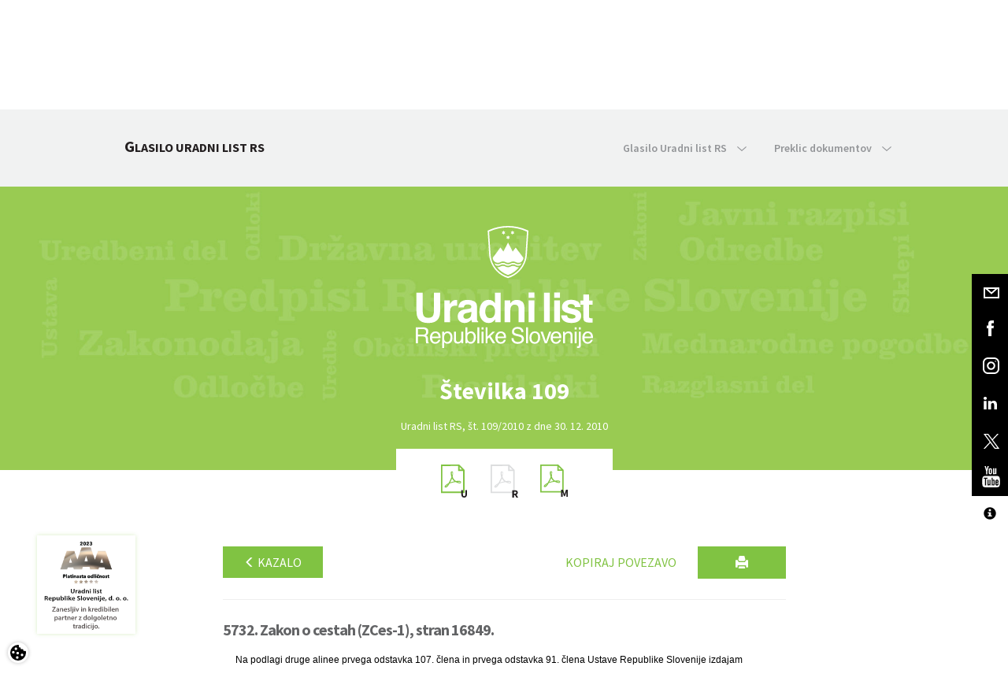

--- FILE ---
content_type: text/html; charset=utf-8
request_url: https://www.uradni-list.si/glasilo-uradni-list-rs/vsebina?urlurid=20105732
body_size: 291243
content:

<!DOCTYPE html>
<html>
	<head>
		<meta charset="utf-8" />
		<meta http-equiv="X-UA-Compatible" content="IE=edge">
		<meta name="viewport" content="width=device-width, initial-scale=1">
		<link rel="SHORTCUT ICON" href="/assets/images/favicon.ico">
		<link href='https://fonts.googleapis.com/css?family=Source+Sans+Pro:400,300,600,700&subset=latin,latin-ext' rel='stylesheet' type='text/css'>
		<!-- Site data -->
		


<!-- Site title -->
<title>Vsebina Uradnega lista | Uradni list</title>

<!-- Meta data -->
<meta name="keywords" content="">
<meta name="description" content="Uradni list Republike Slovenije">

<link rel="canonical" href="https://www.uradni-list.si/glasilo-uradni-list-rs/vsebina" />

<!-- OG -->
<meta property="og:site_name" content="Vsebina Uradnega lista | Uradni list">
<meta property="og:type" content="article">
<meta property="og:url" content="https://www.uradni-list.si/glasilo-uradni-list-rs/vsebina">
<meta property="og:title" content="Vsebina Uradnega lista">
<meta property="fb:app_id" content="">
<meta property="og:description" content="Uradni list Republike Slovenije">
<meta property="og:image" content="https://www.uradni-list.si/assets/images/logo_brand.png">
<meta property="og:image:type" content="image/png">

		<link rel="stylesheet" type="text/css" href="https://cdn.jsdelivr.net/gh/orestbida/cookieconsent@v2.9.1/dist/cookieconsent.css" />
		<link href="/assets/stylesheets/main.css?v=1.3" rel="stylesheet" type='text/css'>
		<link href="/content/multiple-select.css" rel="stylesheet" type='text/css'>
		<link href="/assets/stylesheets/featherlight.css" rel="stylesheet" type='text/css'>
		<!--[if lt IE 9]>
		<link href="/assets/stylesheets/ie8.css" rel="stylesheet" type="text/css"/>
		<![endif]-->
		<!--[if lt IE 10]>
		<link href="/assets/stylesheets/ie9.css" rel="stylesheet" type="text/css"/>
		<![endif]-->
		<link href="/assets/stylesheets/tritim.css?v=1.41" rel="stylesheet" type='text/css'>
		<link href="/assets/stylesheets/accessibitily.css?v=1.1" rel="stylesheet" type='text/css'>
		
		<link href="/assets/stylesheets/ul_segments.css" rel="stylesheet" type='text/css'>
		<!-- dFlip za PDF -->
		<link href="/assets/dFlip/css/dflip.min.css" rel="stylesheet" type='text/css'>
		<link href="/assets/dFlip/css/themify-icons.min.css" rel="stylesheet" type='text/css'>
		<!--[if lt IE 9]>
		<script src="/assets/javascripts/vendor/html5shiv.js"></script>
		<script src="/assets/javascripts/vendor/respond.js"></script>
		<![endif]-->
		<!-- jQuery -->
		<script src="https://ajax.googleapis.com/ajax/libs/jquery/1.11.3/jquery.min.js"></script>
		<script src="/Scripts/jquery.validate.min.js" type="text/javascript"></script>
		<script src="/Scripts/jquery.validate.unobtrusive.min.js" type="text/javascript"></script>
		<script src="/Scripts/jquery.unobtrusive-ajax.min.js" type="text/javascript"></script>
		<script>
		  window.dataLayer = window.dataLayer || [];
		  function gtag(){dataLayer.push(arguments);}

		  gtag('consent', 'default', {
			'ad_storage': 'denied', // advertising
			'ad_user_data': 'denied', // advertising
			'ad_personalization': 'denied', // advertising
			'personalization_storage': 'denied',// advertising
			'analytics_storage': 'denied' //analytics
		  });
		</script>
		<!-- if (Request.Cookies.Get("AllowCookies") != null
			&& (Request.Cookies.Get("AllowCookies").Value != "no")) { -->
			<script async src="https://www.googletagmanager.com/gtag/js?id=G-JTLW4DBS3F"></script>
		    <script async type="text/plain" data-category="analytics" src="//adsrv.uradni-list.si/openx/www/delivery/asyncjs.php"></script>
			<script>
			  window.dataLayer = window.dataLayer || [];
			  function gtag(){dataLayer.push(arguments);}
			  gtag('js', new Date());

			  gtag('config', 'G-JTLW4DBS3F');
			</script>
		<!-- } -->
		<meta name="format-detection" content="telephone=no">
		
<!-- ID: 164; Custom CSS -->
<style>
	/*
	*[tabindex] {
		border: 1px solid blue;
	}
	*/
	.bookstore-nav-btn {
		padding: 20px 20px !important;
	}
	@media screen and (min-width: 767px) {
		.secondary-nav > li > a {
			padding: 35px 0 35px 35px !important;
		}
	}
	.bootstrap-datetimepicker-widget table td.disabled, 
	.bootstrap-datetimepicker-widget table td.disabled:hover {
		background-color:#faa61a !important;
		color: #fff !important;
	}
	/* Contact form - ID: 77 */
	.datetimepicker-custom-style-reservation .input-group-addon {
		visibility: hidden;
	}
	.datetimepicker-custom-style-reservation .input--datepicker-open {
		width:121%;
	}
	.datetimepicker-custom-style-reservation .input--datepicker-open .datepicker {
		background: #efeff0;
	}
	/* News - ID: 148 */
	.e-bilten-item-image{
		height:200px;
		overflow:hidden;
	}
	/* Košarica */
	.video-only .hide-on-video {
		display:none !important;
	}
	.block--no-background .slider-dots li {
		background-color: #f1f2f2 !important;
	}
	.block--no-background .slider-dots li.slick-active {
		background-color: #80c342 !important;
	}
	#frmContactForm .recaptcha,
	#subscribe .recaptcha,
	#frmSubscribeEmail .recaptcha {
		 display: flex;
		 justify-content: center;
		 margin: 2rem 0;
	}
	.prijava-novice-errors,
	.registracija-errors {
		display: flex;
		justify-content: center;
		background: transparent;
		border: 1px solid transparent;
	}
	.prijava-novice-errors ul,
	.registracija-errors ul {
		background: rgba(222, 28, 34, 0.7);
		border: 1px solid #de1c22;
	}
	.prijava-novice-errors ul li,
	.registracija-errors ul{
		padding: 0 1rem;
	}
	.justify-content-start {
		justify-content: start !important;
	}
}

</style>

	</head>
	
	<body id="Legal: False" class="  contrast-no acc-text-n"> 

<!-- Header with navigation-->
<header class="hidden-print">

    <nav class="navbar  navbar-default">
      <div class="container  inner">
        <div class="navbar-header">
          <a href="/" class="navbar-left  logo">
            <img src="/assets/images/logo_brand.svg" alt="Uradni list" title="Uradni list" class="logo__img" />
          </a>
        </div>

        <ul class="nav  navbar-nav  navbar-right  primary-nav">
          <li class="nav_hide" id="toggle_search">
            <a href="#" class="primary-nav__link">
              <span class="hidden-xs">Išči</span><img src="/assets/images/icon_search.svg" alt="" class="icon  icon--default  icon--menu-search" />
            </a>
        	</li>
         	
			<li class="nav_hide" id="toggle_login">
				<a href="#" class="primary-nav__link">
					<span class="hidden-xs">Prijava</span><img src="/assets/images/icon_user.svg" alt="" class="icon  icon--default  icon--menu-user" />
				</a>
			</li>
			
          <li class="nav_hide">
            <img src="/assets/images/icon_vertical_divider.svg" alt="" class="icon  icon--vertical  hidden-xs" />
          </li>
          <li id="toggle_menu">
            <a href="#" class="primary-nav__link">
              <span class="hidden-xs  nav_hide">Meni</span>
              <span class="img-menu-close"></span>
            </a>
          </li>
        </ul>
		<div class="clearfix"></div>
        
<div>
	<ul class="nav  navbar-nav  navbar-right  primary-nav  js-nav-all">
		
			<li class="hidden ">
				<a title="Domov" alt="Domov" href="/domov" target="" class="primary-nav__link">Domov</a>
			</li>
		
			<li class="hidden active">
				<a title="Glasilo Uradni list RS" alt="Glasilo Uradni list RS" href="/glasilo-uradni-list-rs" target="" class="primary-nav__link">Glasilo Uradni list RS</a>
			</li>
		
			<li class="hidden ">
				<a title="Izobraževanja" alt="Izobraževanja" href="/izobrazevanja" target="" class="primary-nav__link">Izobraževanja</a>
			</li>
		
			<li class="hidden ">
				<a title="Knjigarna" alt="Knjigarna" href="/knjigarna" target="" class="primary-nav__link">Knjigarna</a>
			</li>
		
			<li class="hidden ">
				<a title="UL info tok" alt="UL info tok" href="/ul-info-tok" target="_blank" class="primary-nav__link">UL info tok</a>
			</li>
		
			<li class="hidden ">
				<a title="Novice" alt="Novice" href="/novice" target="" class="primary-nav__link">Novice</a>
			</li>
		
			<li class="hidden ">
				<a title="Kontakt" alt="Kontakt" href="/kontakt" target="" class="primary-nav__link">Kontakt</a>
			</li>
		
	</ul>
</div>


<!-- ID: 9; Košarica/prijava v glavi > Košarica glava -->

<div class="menu-cart" style="text-align:center;">
	<center>Vaša košarica je prazna.</center>
</div>

<div id="divLogin">
	<form class="form-inline  js-nav-login" id="frmLogin" action="/data/login" onsubmit="return false;">
		
		<div class="hidden  nav-login__item">
			<input class="form-control  input--inverted  " data-val="true" data-val-required=" " id="UserName" name="UserName" placeholder="E-naslov" tabindex="1" type="email" value="" />
			<input id="cn" name="cn" type="hidden" value="MENI-PRIJAVA" />
			<a href="/knjigarna/registracija-uporabnika" class="understated">Registriraj se</a>
		</div>
		<div class="hidden  nav-login__item">
			<input class="form-control  input--inverted" data-val="true" data-val-required=" " id="Password" name="Password" placeholder="Geslo" tabindex="2" type="password" value="" />
			<a href="/knjigarna/racun/pozabljeno-geslo" class="understated">Pozabil sem geslo</a>
		</div>
		<button type="submit" class="btn  btn--brand-primary  btn--xs  hidden  nav-login__item" onclick="site.custom.login(); return false;" tabindex="3">Prijava</button>
	</form>
</div>

<div>
	<form id="frmQueryContent" class="form-inline  js-nav-search">
		<div class="hidden  nav-search__item  input-group">
			<input type="text" class="form-control  input--inverted" id="QueryContent" placeholder="Išči" aria-describedby="search_addon"/>
			<span class="input-group-btn">
				<button class="btn  btn--brand-primary  btn--search" type="submit">
					<img src="/assets/images/icon_search_white.svg" alt="" class="icon  icon--search" />
				</button>
			</span>
		</div>
	</form>
</div>


<!-- ID: 9; Košarica/prijava v glavi > Košarica glava -->

<div class="menu-cart" style="text-align:center;">
	<center>Vaša košarica je prazna.</center>
</div>

      </div>
    </nav>
	
  <!-- Fixed social bar -->
<div class="social  hidden-xs hidden-print">
	<a href="/podjetje/kontakt" class="social-item">
		<div class="social-item__mail"></div>
	</a>
	<a href="https://www.facebook.com/pages/Uradni-list-Republike-Slovenije-doo/151838598171829" target="blank" class="social-item">
		<div class="social-item__fb"></div>
	</a>
	<a href="https://www.instagram.com/uradnilist/" target="blank" class="social-item">
		<div class="social-item__ig"></div>
	</a>
	<a href="https://www.linkedin.com/company/uradni-list-republike-slovenije-d-o-o-" target="blank" class="social-item">
		<div class="social-item__linkedin"></div>
	</a>
	<a href="https://twitter.com/Uradni_list_RS" target="blank" class="social-item">
		<div class="social-item__twitter"></div>
	</a>
	<a href="https://www.youtube.com/channel/UCuDqbE1-LE-HuE-IIlXVvfA" target="blank" class="social-item">
		<div class="social-item__youtube"></div>
	</a>
	<div class="social-item accessibility">
		<div class="social-item__fonts"></div>
		<a href="javascript:switchTextSizeXL()" class="fonts SXL" data-toggle="tooltip" data-placement="top" title="Vklopi 3x povečavo teksta" data-original-title="Vklopi 3x povečavo teksta">
			<div class="social-item-subitem__fonts">A</div>
		</a>
		<a href="javascript:switchTextSizeL()" class="fonts SL" data-toggle="tooltip" data-placement="top" title="Vklopi 2x povečavo teksta" data-original-title="Vklopi 2x povečavo teksta">
			<div class="social-item-subitem__fonts">A</div>
		</a>
		<a href="javascript:switchTextSizeN()" class="fonts SN" data-toggle="tooltip" data-placement="top" title="Vklopi izvorno velikost teksta" data-original-title="Vklopi izvorno velikost teksta">
			<div class="social-item-subitem__fonts">A</div>
		</a>
		<a href="javascript:switchContrast('black-white')" class="fonts CE black-white" data-toggle="tooltip" data-placement="top" title="Vklopi črno-bel kontrast" data-original-title="Vklopi črno-bel kontrast">
			<div class="social-item-subitem__fonts"><span class="glyphicon glyphicon-adjust fs-16"></span></div>
		</a>
		<a href="javascript:switchContrast('black-yellow')" class="fonts CE black-yellow" data-toggle="tooltip" data-placement="top" title="Vklopi črno-rumen kontrast" data-original-title="Vklopi črno-rumen kontrast">
			<div class="social-item-subitem__fonts"><span class="glyphicon glyphicon-adjust fs-16"></span></div>
		</a>
		<a href="javascript:switchContrast()" class="fonts CD" data-toggle="tooltip" data-placement="top" title="Izklopi kontrast" data-original-title="Izklopi kontrast">
			<div class="social-item-subitem__fonts"><span class="bullet-full"></span></div>
		</a>
		<a href="/dostopnost" class="fonts DOS" data-toggle="tooltip" data-placement="top" title="Izjava o dostopnosti" data-original-title="Izjava o dostopnosti">
			<div class="social-item-subitem__fonts"><span class="glyphicon glyphicon-info-sign fs-16"></span></div>
		</a>
	</div>
</div>
<div class="social-item accessibility visible-xs hidden-sm">
	<div class="social-item__fonts"></div>
	<a href="javascript:switchTextSizeXL()" class="fonts SXL">
		<div class="social-item-subitem__fonts">A</div>
	</a>
	<a href="javascript:switchTextSizeL()" class="fonts SL">
		<div class="social-item-subitem__fonts">A</div>
	</a>
	<a href="javascript:switchTextSizeN()" class="fonts SN">
		<div class="social-item-subitem__fonts">A</div>
	</a>
	<a href="javascript:switchContrast('black-white')" class="fonts CE black-white">
		<div class="social-item-subitem__fonts"><span class="glyphicon glyphicon-adjust fs-16"></span></div>
	</a>
	<a href="javascript:switchContrast('black-yellow')" class="fonts CD black-yellow">
		<div class="social-item-subitem__fonts"><span class="bullet-full"></span></div>
	</a>
	<a href="javascript:switchContrast()" class="fonts CD">
		<div class="social-item-subitem__fonts"><span class="bullet-full"></span></div>
	</a>
	<a  class="fonts DOS">
		<div class="social-item-subitem__fonts"><span class="glyphicon glyphicon-info-sign fs-16"></span></div>
	</a>
</div>

<!-- ID: 2: Meni > Podmeni -->
<nav id="menu" class="navbar  navbar--secondary">
	<div class="container">
		<div id="sticky_logo_wrap" class="navbar-header" hidden>
    		<a href="/" class="navbar-left  logo  logo--sticky">
        		<img src="/assets/images/logo_brand.svg" alt="Uradni list" title="Uradni list" class="logo__img" />
			</a>
		</div>
		<div class="navbar-header navbar-header--secondary hidden-sm">
			<a href="#" class="navbar-left">
				
				<a href="/glasilo-uradni-list-rs" class="navbar-left">
					
					
					
						<div class="nav-title drop-cap"><span class="drop-cap">GLASILO URADNI LIST RS</span></div>
					
				</a>
			</a>
		</div>
		<ul class="nav navbar-nav navbar-right secondary-nav">
			
						<li class="dropdown ">
							<a id="2-glasilo-uradni-list-rs" href="#" class="dropdown-toggle" data-toggle="dropdown" role="button" aria-haspopup="true" aria-expanded="false" >
								Glasilo Uradni list RS
								<span class="nav-icon  nav-icon--arrow-down"></span>
							</a>
							<ul class="dropdown-menu">
								
										<li class=""><a href="/glasilo-uradni-list-rs/glasilo-uradni-list-rs/kako-objaviti">Kako objaviti</a></li>
									
										<li class=""><a href="/glasilo-uradni-list-rs/glasilo-uradni-list-rs/cenik-objav">Cenik objav</a></li>
									
										<li class=""><a href="/glasilo-uradni-list-rs/glasilo-uradni-list-rs/naroci-tiskano-izdajo">Naroči tiskano izdajo</a></li>
									
										<li class=""><a href="/glasilo-uradni-list-rs/glasilo-uradni-list-rs/o-glasilu">O glasilu</a></li>
									
							</ul>
						</li>
					
						<li class="dropdown ">
							<a id="2-" href="#" class="dropdown-toggle" data-toggle="dropdown" role="button" aria-haspopup="true" aria-expanded="false" >
								Preklic dokumentov
								<span class="nav-icon  nav-icon--arrow-down"></span>
							</a>
							<ul class="dropdown-menu">
								
										<li class=""><a href="/glasilo-uradni-list-rs/preklic-dokumentov/obrazci-za-preklic">Obrazci za preklic</a></li>
									
										<li class=""><a href="/glasilo-uradni-list-rs/preklic-dokumentov/kako-preklicati-dokument">Kako preklicati dokument</a></li>
									
							</ul>
						</li>
					
		</ul>
	</div>
</nav>

</header>

<div class="masthead  masthead--ul-issue hidden-print">
	<div class="container-fluid">
		<div class="row">
			<div class="col-sm-12">
				<h1>
					<img src="/assets/images/img_uradni_list_sm.svg" alt="Uradni list" title="Uradni list" class="masthead__img  masthead__img--ul-issue" />
				</h1>
			</div>
		</div>

		<div class="row">
			<div class="col-sm-12">
				<div class="slider-nav">
				</div>
				<div class="slider  slider--ul-issue  slider_ul_issue">
					<div class="slider-item--ul-issue">
						<div class="slider-item--ul-issue__header">Številka 109</div>
					</div>
				</div>
				<div class="slider  slider--ul-issue-text  slider_ul_issue_text">
					<div class="slider-item--ul-issue-text">
						<div class="slider-item--ul-issue-text__content">Uradni list RS, št. 109/2010 z dne 30. 12. 2010</div>
					</div>
				</div>
			</div>
		</div>
	</div>
</div>
<div class="js-scroll-anchor"></div>
<div class="container hidden-print">
	<div class="row">
		<div class="col-sm-12">
			<div class="ul-issue-parts">
				
				<a href="/_pdf/2010/Ur/u2010109.pdf" class="ul-issue-part" target="blank">
					<div class="icon--uredbeni"></div>
				</a>
				
					<div class="ul-issue-part icon--razglasni disabled"></div>
				
				<a href="/_pdf/2010/Mp/m2010109.pdf" class="ul-issue-part" target="blank">
					<div class="icon--mednarodni"></div>
				</a>
				
			</div>
		</div>
	</div>
</div>

<div id="myCarousel" class="carousel slide" data-ride="carousel" data-interval="5000">
    <div class="carousel-inner" id="myCarouselItem">
		
	</div>
</div>

<!-- ID: 25; Uradni list > UL - Sekcija -->

<input type="hidden" id="Sop" value="2010-01-5732" />
<input type="hidden" id="Type" value="S" />
<div data-event="init" data-event-param="ulvsebina" class="hidden-print"></div>
<div class="block  block--ul-content">
	<div class="container">
		<div class="row">
			<div class="col-sm-12">
				<img src="/assets/images/logo_brand.svg" alt="Uradni list" title="Uradni list" class="logo-img-print  visible-print-block">
				<h2 class="h5 ul-content-title visible-print-block">Uradni list RS, št. 109/2010 z dne 30. 12. 2010</h2>
				<div class="ul-content-container">
					<div class="row hidden-print">
						<div class="col-sm-12  clearfix">
							
							
								<a href="/glasilo-uradni-list-rs/celotno-kazalo/2010109" class="btn  btn--brand-primary  btn--xs  pull-left" alt="Nazaj na kazalo" title="Nazaj na kazalo"><span class="glyphicon glyphicon-menu-left smaller"></span> Kazalo</a>
							
							<button alt="Natisni" title="Natisni" type="button" name="button" class="btn  btn--brand-primary  btn--sm  btn--print  pull-right">
								<span class="glyphicon glyphicon-print"></span>
							</button>			
							<button alt="Kopiraj povezavo" title="Kopiraj povezavo" type="button" name="button" class="btn  btn--brand-primary--inverted  btn--xs  pull-right  hidden-print hidden-xs" id="copyBtn">
								Kopiraj povezavo
							</button>
							
								<input type="hidden" value="101701" id="segmentID" />
							
						</div>
					</div>
					<div class="row">
						<div class="col-sm-12">
							<hr>
							
							<h2 class="h5 ul-content-title pull-left">5732. Zakon o cestah (ZCes-1), stran 16849.</h2>
							
						</div>
					</div>
					<div class="row" id="divSection">
						<div class="col-sm-12">
							<div class="content-segments">
								<a name="content-top"></a>
								
								<div class="esegment_p">			
									Na podlagi druge alinee prvega odstavka 107. člena in prvega odstavka 91. člena Ustave Republike Slovenije izdajam
								</div>
								
								<div class="esegment_t">			
									U K A Z<br/>o razglasitvi Zakona o cestah (ZCes-1)
								</div>
								
								<div class="esegment_p">			
									Razglašam Zakon o cestah (ZCes-1), ki ga je sprejel Državni zbor Republike Slovenije na seji 20. decembra 2010.
								</div>
								
								<div class="esegment_c1">			
									Št. 003-02-11/2010-15
								</div>
								
								<div class="esegment_c1">			
									Ljubljana, dne 28. decembra 2010
								</div>
								
								<div class="esegment_p1">			
									dr. Danilo Türk l.r.<br/>Predsednik<br/>Republike Slovenije
								</div>
								
								<div class="esegment_t">			
									Z A K O N<br/>O CESTAH (ZCes-1)
								</div>
								
								<div class="esegment_h4">			
									I. SPLOŠNE DOLOČBE
								</div>
								
								<div class="esegment_h4">			
									1. člen
								</div>
								
								<div class="esegment_h4">			
									(vsebina zakona)
								</div>
								
								<div class="esegment_p">			
									(1) Ta zakon določa in ureja:<br/>– status in kategorizacijo javnih cest,<br/>– enotna pravila za gradnjo, upravljanje in vzdrževanje vseh javnih cest ter pogoje za uporabo nekategoriziranih cest, ki se uporabljajo za javni cestni promet, zaradi zagotavljanja enakih pogojev za varno odvijanje cestnega prometa na celotnem cestnem omrežju,<br/>– obvezno gospodarsko javno službo za zagotavljanje stanja javnih cest za varen in neoviran promet,<br/>– upravljanje, gradnjo, vzdrževanje in varstvo javnih cest ter prometa na njih.<br/>(2) S tem zakonom se prenašata naslednji direktivi Evropske unije:<br/>– Direktiva Evropskega parlamenta in Sveta 2004/54/ES z dne 29. aprila 2004 o minimalnih varnostnih zahtevah za predore v vseevropskem cestnem omrežju (UL L št. 167 z dne 30. 4. 2004, str. 39), zadnjič spremenjena z Uredbo (ES) št. 596/2009 Evropskega parlamenta in Sveta z dne 18. junija 2009 o prilagoditvi nekaterih aktov, za katere se uporablja postopek iz člena 251 Pogodbe, Sklepu Sveta 1999/468/ES glede regulativnega postopka s pregledom – Prilagoditev regulativnemu postopku s pregledom – Četrti del (UL L št. 188 z dne 18. 7. 2009, str. 14); v nadaljnjem besedilu: Direktiva 2004/54/ES);<br/>– Direktiva Evropskega parlamenta in Sveta 2008/96/ES z dne 19. novembra 2008 o izboljšanju varnosti cestne infrastrukture (UL L št. 319 z dne 29. 11. 2008, str. 59; v nadaljnjem besedilu: Direktiva 2008/96/ES).
								</div>
								
								<div class="esegment_h4">			
									2. člen
								</div>
								
								<div class="esegment_h4">			
									(pomen izrazov)
								</div>
								
								<div class="esegment_p">			
									(1) Posamezni izrazi, uporabljeni v tem zakonu, imajo naslednji pomen:<br/>1. avtocesta je državna cesta, ki je namenjena daljinskemu prometu motornih vozil in je označena s predpisano prometno signalizacijo, njen sestavni del so tudi priključki nanjo in servisne prometne površine;<br/>2. avtobusna postajališča in obračališča so posebej zgrajene in označene prometne površine na ali ob vozišču ceste, namenjene prevozu potnikov;<br/>3. bankina je utrjen ali neutrjen vzdolžni del cestišča ob zunanjem robu vozišča, ki zagotavlja bočno stabilnost vozišča in brežine ter omogoča namestitev prometne signalizacije in prometne opreme;<br/>4. brežina ceste je zgrajena nagnjena površina zemljišča ob cestišču do izteka v naravno površino;<br/>5. cesta je površina, omejena z mejo cestnega sveta, ki jo lahko uporabljajo vsi ali pa le določeni udeleženci v prometu pod pogoji, določenimi z zakonom in drugimi predpisi;<br/>6. cesta, določena za vse vrste prometa, je javna cesta, ki jo smejo uporabljati vsi udeleženci v prometu;<br/>7. cesta, določena za posamezne vrste prometa, je javna cesta, ki jo smejo uporabljati samo tisti udeleženci v prometu, za katere prepoved uporabe ni označena s predpisano prometno signalizacijo in prometno opremo;<br/>8. cestna razsvetljava so omrežje in naprave za zagotavljanje osvetljenosti posameznih delov ceste;<br/>9. cestne naprave in druge ureditve, ki so namenjene varnosti, vodenju in nadzoru prometa, zaščiti ceste ter preprečevanju škodljivih emisij prometa, so telekomunikacijske in električne naprave, vgrajene v cestno telo, stacionarne naprave za nadzor in urejanje prometa, naprave za nadzor nad stanjem vozišča, naprave za daljinsko obveščanje in opozarjanje, naprave za štetje prometa, naprave za pridobivanje podatkov o osnih obremenitvah in skupnih masah v prostem prometnem toku, naprave za kontrolo prevoza nevarnih snovi, naprave za kontrolo hitrosti, naprave za umirjanje prometa, naprave in objekti za cestninjenje, prezračevalne in varnostne naprave v predorih in naprave in ureditve za zaščito pred snežnimi plazovi, padajočim kamenjem, zameti, hrupom, slepilnimi učinki in drugimi škodljivimi vplivi za promet na javni cesti;<br/>10. cestni objekti so mostovi, viadukti, podvozi, nadvozi, prepusti, predori, galerije, podporne in oporne konstrukcije ter podhodi in nadhodi;<br/>11. cestni priključek je del javne ceste, s katerim se javna cesta iste ali nižje kategorije ali nekategorizirana cesta ali druga površina navezuje na to cesto;<br/>12. cestni svet je zemljišče, katerega mejo na podlagi predpisov o projektiranju javnih cest določajo linije med skrajnimi točkami prečnega in vzdolžnega profila cestnega telesa, vključno z napravami za odvodnjavanje. Meja cestnega sveta poteka največ 2 metra od linij skrajnih točk, vključno z napravami za odvodnjavanje, pri avtocestah največ 2 metra od varovalne ograje, pri predorih pa največ 5 metrov od stika predorske cevi z brežino, merjeno pravokotno na os ceste;<br/>13. cestno telo je del javne ceste, ki ga sestavlja cestišče z nasipi in vkopi;<br/>14. cestišče je del javne ceste, ki ga sestavljajo vozišče, odstavni in ločilni pasovi, kolesarske steze, pločniki, bankine, naprave za odvodnjavanje, če so tik ob vozišču, ter zračni prostor v višini 7 metrov, merjeno od točke na osi vozišča;<br/>15. državna cesta je javna cesta, namenjena povezovanju regij in pomembnejših naselij v državi z enakimi regijami in naselji v sosednjih državah, povezovanju regij znotraj države in povezovanju pomembnejših naselij znotraj regije;<br/>16. elaborat prometne ureditve je strokovno-tehnični elaborat, s katerim so določeni ukrepi in določena postavitev oziroma odstranitev prometne signalizacije in prometne opreme zaradi spremembe prometne ureditve na cesti ali njenem delu;<br/>17. elaborat za postavitev objekta za obveščanje in oglaševanje je strokovno-tehnični elaborat, s katerim je določena lokacija, prikaz objekta za obveščanje in oglaševanje in način njegove postavitve, opredeljena pregledna polja, preglednostni prostori cestnih priključkov in križišč, pregledne berme v območju lokacije objekta ter drugi tehnični podatki, ki se nanašajo na objekt ali njegovo lokacijo;<br/>18. enostavni, nezahtevni, manj zahtevni in zahtevni objekt je objekt po predpisih o graditvi objektov;<br/>19. glavna cesta I. reda je državna cesta, namenjena prometnemu povezovanju med središči regionalnega pomena; navezuje se na ceste enake ali višje kategorije v državi in na cestni sistem sosednjih držav; njen sestavni del so tudi posebni priključki nanjo, če so zgrajeni;<br/>20. glavna cesta II. reda je državna cesta, namenjena prometnemu povezovanju med večjimi središči lokalnih skupnosti in navezovanju prometa na državne ceste enake ali višje kategorije ter vzporednim povezavam avtocestam in hitrim cestam; navezuje se na ceste enake ali višje kategorije v državi in na cestni sistem sosednjih držav; njen sestavni del so tudi posebni priključki nanjo, če so zgrajeni;<br/>21. gozdna cesta je grajena gozdna prometnica, namenjena predvsem gospodarjenju z gozdom in omogočanju racionalnega prevoza gozdnih lesnih sortimentov ter je vodena v evidenci gozdnih cest;<br/>22. hitra cesta je državna cesta, rezervirana za promet motornih vozil, ki izpolnjuje predpisane pogoje za hitro cesto in je označena s predpisano prometno signalizacijo. Povezuje najpomembnejša središča regionalnega pomena in se navezuje na avtoceste; njen sestavni del so tudi priključki nanjo;<br/>23. individualni priključek je cestni priključek na cesto, namenjen dostopu do posameznih stanovanjskih stavb z največ štirimi stanovanji ter kmetijskih in gozdnih površin;<br/>24. javna cesta je cesta, ki jo država ali občina, v skladu z merili za kategorizacijo javnih cest, razglasi za javno cesto določene kategorije in jo lahko vsak prosto uporablja na način in pod pogoji, določenimi z zakonom in drugimi predpisi;<br/>25. javna pot je občinska javna cesta, ki ne izpolnjuje meril za kategorizacijo kot lokalna cesta in je namenjena navezovanju prometa na javne ceste enake ali višje kategorije;<br/>26. kolesarska pot je s predpisano prometno signalizacijo in prometno opremo označena cesta, ki je namenjena prometu koles in drugih uporabnikov, pod pogoji, določenimi s pravili cestnega prometa in predpisi, ki urejajo ceste;<br/>27. kolesarski pas je vzdolžni del vozišča, ki je označen z ločilno črto in je namenjen prometu koles in koles s pomožnim motorjem;<br/>28. kolesarska steza je del cestišča, ki ni v isti ravnini kot vozišče ali je od njega ločena kako drugače in je namenjena prometu koles in koles s pomožnim motorjem;<br/>29. križanje je mesto, kjer se v istem ali različnem nivoju križa cesta z drugo cesto, drugim infrastrukturnim objektom ali vodotokom in podobno;<br/>30. križišče je prometna površina, ki nastane s križanjem ali združitvijo dveh ali več cest v isti ravnini;<br/>31. krožno križišče je križišče, kjer prednostna cesta poteka v zaključenem krogu v smeri, ki je nasprotna smeri gibanja urnih kazalcev;<br/>32. lokalna cesta je občinska javna cesta, ki povezuje naselja v občini z naselji v sosednjih občinah ali naselja in dele naselij v občini med seboj in je pomembna za navezovanje prometa na javne ceste enake ali višje kategorije;<br/>33. mednarodna cesta je državna cesta, ki je z mednarodnim aktom uvrščena v omrežje evropskih cest;<br/>34. naselje je pozidano območje ob cesti, ki ga sestavlja vsaj deset stanovanjskih stavb, ki tvorijo prostorsko celoto, v kateri se pešci in vozila lahko vključujejo v promet na tej cesti preko dovoznih poti, ulic, trgov, parkov ali drugih javnih površin, meje naselja pa so označene s predpisano prometno signalizacijo; v naselje so vključeni tudi deli cest znotraj pozidanega območja, ob katerih ni stanovanjskih stavb;<br/>35. naprave za odvodnjavanje javne ceste so naprave za zbiranje, odvajanje oziroma preusmerjanje površinske in talne vode (odvodni jarki, koritnice, mulde, plitve in globoke drenaže, jaški, prepusti, kanalizacijski vodi in naprave, vodnjaki, ponikalnice in podobno);<br/>36. nivo rednega vzdrževanja so predpisane enote mere za posamezna dela rednega vzdrževanja javne ceste in objektov na njej;<br/>37. nedeljiv tovor je tovor, ki ga iz tehničnih razlogov ni mogoče deliti ali pa bi njegova delitev predstavljala nesorazmerno visoke stroške;<br/>38. nekategorizirana cesta, ki se uporablja za javni cestni promet, je vsaka prometna površina, na kateri se opravlja promet na način in pod pogoji, kot jih v skladu s tem zakonom in predpisom, ki ureja pravila cestnega prometa, določi lastnik ali od njega pooblaščeni upravljavec;<br/>39. objekti za obveščanje in oglaševanje so reklamni stolpi, panoji, table, transparenti in drugi nepremični in premični nosilci, namenjeni za namestitev obvestilnih in oglasnih sporočil;<br/>40. občinska cesta je javna cesta, namenjena povezovanju naselij v občini s povezovanjem naselij v sosednjih občinah, povezovanju naselij, delov naselij, naravnih in kulturnih znamenitosti in objektov v občini;<br/>41. območje ceste je prostor, na katerem je cesta, z varovalnimi pasovi in zračni prostor v višini 7 metrov nad najvišjo točko vozišča;<br/>42. območje umirjenega prometa je del ceste, cesta v naselju ali del naselja, ki je namenjen predvsem pešcem in je kot tako označeno s predpisano prometno signalizacijo;<br/>43. območje za pešce je del ceste ali cesta v naselju ali del naselja, ki je namenjen pešcem in je kot tako označeno s predpisano prometno signalizacijo;<br/>44. območje omejene hitrosti je s predpisano prometno signalizacijo označen del naselja, v katerem je zaradi gostote poselitve ali drugih urbanih značilnosti, varnosti prometa pešcev ali kolesarjev hitrost omejena na manj kot 50 km/h;<br/>45. odstavni pas je vzdolžni del cestišča, ki je od vozišča ločen z ločilno vzdolžno robno črto in je namenjen ustavitvi udeležencev v prometu v sili, pod pogoji določenimi s tem zakonom in zakonom, ki ureja pravila v cestnem prometu, pa tudi vožnji motornih vozil;<br/>46. odstavna niša je prometna površina, ki je od vozišča ločena z ločilno vzdolžno črto ter označena s predpisano prometno signalizacijo; namenjena je ustavitvi udeležencev v prometu v sili;<br/>47. obvozna cesta ali obvoznica je cesta, s katero se nadomesti del javne ceste, ki poteka skozi naselje;<br/>48. osna obremenitev je del skupne mase, s katero os vozila na vodoravni površini obremenjuje podlago, kadar vozilo miruje;<br/>49. otok za pešce je dvignjena ali od cestišča kako drugače ločena površina na cestišču, namenjena postanku pešcev, ki prečkajo vozišče ceste;<br/>50. parkirišče je prometna površina, ki je namenjena ustavljanju in parkiranju vozil;<br/>51. pas za pešce je del vozišča, ki je označen z vzdolžno ločilno črto in je namenjen pešcem;<br/>52. pas za parkiranje je označen vzdolžni del vozišča, ki je namenjen ustavitvi in parkiranju vozil v vzdolžni smeri z označenimi ali neoznačenimi parkirnimi mesti;<br/>53. počivališče je s posebno prometno signalizacijo označena servisna prometna površina, namenjena kratkemu postanku udeležencev cestnega prometa;<br/>54. pločnik je del cestišča, ki ni v isti ravnini kot vozišče ali je od njega ločen kako drugače in je namenjen pešcem, ali pešcem in prometu koles ter koles s pomožnim motorjem, če je na njem označen kolesarski pas ali pa z vertikalno prometno signalizacijo dovoljen promet kolesarjev;<br/>55. pregledno polje je prostor ob križiščih in cestnih priključkih ter vzdolž ceste, v katerem je raba prostora omejena;<br/>56. pregledna berma je prostor na notranji strani krivin za zagotovitev predpisane preglednosti, ki je potrebna zaradi poti ustavljanja, v katerem ja raba prostora omejena;<br/>57. prehod za pešce je s predpisano prometno signalizacijo označena površina vozišča, ki je namenjena prehajanju pešcev čez vozišče;<br/>58. prehod za kolesarje je s predpisano prometno signalizacijo označena površina vozišča, ki je namenjena prehajanju kolesarjev čez vozišče;<br/>59. prometni pas je označen ali neoznačen vzdolžni del smernega vozišča, ki je dovolj širok za neovirano vožnjo dvoslednih vozil v eni vrsti;<br/>60. prometni pas za počasna vozila je označen prometni pas, namenjen vožnji vozil, ki zaradi počasne vožnje zmanjšujejo pretočnost prometa;<br/>61. pospeševalni in zaviralni pas sta označena prometna pasova, namenjena pospeševanju vozil pri vključevanju na javno cesto oziroma zaviranju pri izključevanju z javne ceste;<br/>62. prometna signalizacija so sredstva in naprave, s katerimi se zagotavlja izvajanje prometnih pravil in varnosti prometa ter jo sestavljajo prometni znaki in druga sredstva in naprave za vodenje in zavarovanje prometa na cesti, ter turistična in druga obvestilna signalizacija;<br/>63. prometna oprema so sredstva in naprave za označevanje roba vozišča in vodenje prometa (smerniki, snežni koli, ogledala, zapornice, markerji, stožci, varovalne in varnostne ograje in podobno) ter sredstva in naprave za prisilno ustavljanje vozil;<br/>64. prometna ureditev je način potekanja in vodenja prometa, ki ga za cesto ali njen del oziroma za naselje ali njegov del določi upravljavec ceste in ga označi s predpisano prometno signalizacijo in prometno opremo;<br/>65. regionalna cesta I. reda je državna cesta, namenjena prometnemu povezovanju pomembnejših središč lokalnih skupnosti in navezovanju prometa na državne ceste enake ali višje kategorije; njen sestavni del so tudi posebni priključki nanjo, če so zgrajeni;<br/>66. regionalna cesta II. reda je državna cesta, namenjena prometnemu povezovanju središč lokalnih skupnosti in navezovanju prometa na državne ceste enake ali višje kategorije;<br/>67. regionalna cesta III. reda je državna cesta, namenjena prometnemu povezovanju središč lokalnih skupnosti, za državo pomembnih turističnih (turistične ceste) in obmejnih območij ter mejnih prehodov z državnimi cestami enake ali višje kategorije, kadar po predpisanih merilih za kategorizacijo ne doseže višje kategorije;<br/>68. skupina vozil je med seboj povezana skupina najmanj enega vlečnega in najmanj enega priklopnega vozila, ki so v cestnem prometu udeležena kot celota;<br/>69. skupna masa je masa vozila oziroma skupine vozil skupaj z maso tovora in oseb, ki so na oziroma v njem;<br/>70. srednji ločilni pas je vzdolžni del cestišča, s katerim sta fizično ločeni smerni vozišči;<br/>71. steza za pešce je s predpisano prometno signalizacijo in prometno opremo označena javna pot, namenjena pešcem in drugim posebnim prevoznim sredstvom;<br/>72. stranski ločilni pas je vzdolžni del vozišča, s katerim so prometne površine za druge namene fizično ločene od vozišča;<br/>73. svetlobna vitrina je objekt za obveščanje in oglaševanje, ki je osvetljen z notranje strani in katerega neto oglasna površina znaša največ 2,1 m2;<br/>74. robna črta je vzdolžna črta, ki označuje rob vozišča;<br/>75. varstvo javne ceste sestavljajo ukrepi, ki so potrebni zaradi zaščite ceste in varnosti njenih uporabnikov ter zaradi omejevanja dopustnih posegov v cesto in njen varovalni pas;<br/>76. varovalni pas je prostor ob javni cesti, v katerem je raba prostora omejena;<br/>77. vozišče je del cestišča, ki ima eno ali več smernih vozišč, namenjeno je prometu vozil, pod pogoji, določenimi s predpisi o pravilih cestnega prometa, pa tudi pešcem in drugim udeležencem cestnega prometa, če s prometno signalizacijo ni določeno drugače;<br/>78. začasna cesta je cesta, po kateri se začasno vrši promet pod posebnimi pogoji, kadar zaradi izvajanja del ali odprave posledic naravnih nesreč in drugih izrednih dogodkov na javni cesti promet po tej cesti ni mogoč.<br/>(2) Izrazi, uporabljeni v tem zakonu, katerih pomen ni določen v prejšnjem odstavku, imajo enak pomen, kot ga določajo predpisi, ki urejajo pravila cestnega prometa, motorna vozila in voznike.
								</div>
								
								<div class="esegment_h4">			
									3. člen
								</div>
								
								<div class="esegment_h4">			
									(pojem in status javnih cest in stvarne pravice na javni cesti)
								</div>
								
								<div class="esegment_p">			
									(1) Javne ceste so prometne površine, ki so splošnega pomena za promet in jih lahko vsak prosto uporablja na način in pod pogoji, določenimi s predpisi, ki urejajo ceste, in pravili cestnega prometa.<br/>(2) Javne ceste so javno dobro in so izven pravnega prometa. Na njih ni mogoče pridobiti lastninske pravice s priposestvovanjem ali drugih stvarnih pravic.<br/>(3) Ne glede na določbo prejšnjega odstavka je na zemljiščih cestnega sveta mogoče pridobiti stvarno služnost na podlagi pravnega posla za gradnjo objektov gospodarske javne infrastrukture in priključkov nanjo ter vodov, ki predstavljajo minimalno komunalno oskrbo stavb, pod pogoji, določenimi s predpisi, ki urejajo ceste, in predpisi, ki urejajo ravnanje s stvarnim premoženjem države, pokrajin in občin.<br/>(4) Ne glede na določbo drugega odstavka tega člena je mogoče na zemljiščih cestnega sveta ustanoviti stvarno služnost za gradnjo cestnega priključka. Medsebojne pravice in obveznosti med upravljavcem ceste in investitorjem cestnega priključka se uredijo s pogodbo.<br/>(5) Ne glede na določbo drugega odstavka tega člena je mogoče ustanoviti stavbno pravico na servisnih površinah javnih cest. Na zemljiščih, objektih in napravah za opravljanje dejavnosti vzdrževanja avtocest in hitrih cest ali za opravljanje spremljajočih dejavnosti je mogoče pridobiti lastninsko pravico pod pogoji, ki jih določa zakon.<br/>(6) Stvarna služnost na zemljiščih cestnega sveta je odplačna.<br/>(7) Ne glede na določbo prejšnjega odstavka je stvarna služnost na zemljiščih cestnega sveta, ki so v lasti države, v korist občin neodplačna, če gre za gradnjo objektov, ki neposredno služijo izvajanju obvezne gospodarske javne službe lokalnega pomena. V primeru nastanka stvarne služnosti na zemljiščih cestnega sveta, ki so v lasti občine, zaradi gradnje državnih cest občina ni upravičena do nadomestila.<br/>(8) Na vozišču javne ceste je za izvedbo športnih in drugih prireditev mogoče pridobiti pravico začasne uporabe, skladno s predpisi o stvarnem premoženju države, pokrajin in občin, ki urejajo oddajo nepremičnega premoženja v najem.<br/>(9) Na prometnih površinah zunaj cestišča javne ceste in na površinah ob njem, ki so določene za opravljanje dejavnosti, namenjenih udeležencem v prometu (v nadaljnjem besedilu: spremljajoče dejavnosti), je mogoče za njihovo opravljanje pridobiti posebno pravico uporabe.<br/>(10) Ne glede na določbo drugega odstavka tega člena se lahko površine v cestnem svetu, katerih raba je namenjena za spremljajoče dejavnosti, ter površine, ki niso prometne površine, obremenijo s stvarnimi pravicami ali dajo v najem skladno s predpisi, ki urejajo ravnanje s stvarnim premoženjem države, pokrajin in občin.
								</div>
								
								<div class="esegment_h4">			
									4. člen
								</div>
								
								<div class="esegment_h4">			
									(uporaba javnih cest)
								</div>
								
								<div class="esegment_p">			
									(1) Javne ceste se lahko uporabljajo le za cestni promet, za druge namene pa samo v primerih ter na način in pod pogoji, določenimi s predpisi, ki urejajo javne ceste.<br/>(2) Uporaba javne ceste, s katero se zasede cestišče z namenom oviranja ali preprečevanja prometa na njej, je prepovedano.<br/>(3) Z globo 400 eurov se kaznuje za prekršek posameznik, ki ravna v nasprotju s prejšnjim odstavkom.<br/>(4) Z globo 4.000 eurov se kaznuje za prekršek pravna oseba, samostojni podjetnik posameznik ali posameznik, ki samostojno opravlja dejavnost, ki ravna v nasprotju z drugim odstavkom tega člena, njihova odgovorna oseba pa z globo 400 eurov.
								</div>
								
								<div class="esegment_h4">			
									5. člen
								</div>
								
								<div class="esegment_h4">			
									(prepovedi ogrožanja varne uporabe javne ceste)
								</div>
								
								<div class="esegment_p">			
									(1) Prepovedano je izvajati ali opustiti kakršna koli dela na javni cesti, na zemljiščih ali na objektih ob javni cesti, ki bi lahko škodovala cesti ali ogrožala, ovirala ali zmanjšala varnost prometa na njej.<br/>(2) Prepovedano je:<br/>1. na in v cestno telo javne ceste odvajati meteorno vodo, odplake in druge tekočine;<br/>2. po brežinah ceste spuščati kamenje, les in drug material ali predmete;<br/>3. na cestnem svetu javne ceste:<br/>– puščati živali brez nadzorstva, napajati živali v obcestnih jarkih, pasti živino ali graditi napajališča za živali;<br/>– nameščati in uporabljati luči ali druge svetlobne naprave, ki bi lahko zmanjšale varnost prometa;<br/>– postavljati ograje, stebričke, zasaditi živo mejo, drevje, trto ali druge visoke nasade ali poljščine, nameščati ali odlagati les, opeko, zemljo, drug material ali predmete;<br/>– nasipati zemljišča ali nameščati kakršnekoli predmete, ki bi lahko ovirali ali onemogočali nemoteno in varno odvijanje cestnega prometa;<br/>– postavljati nagrobne plošče in druga spominska znamenja;<br/>– namerno zažigati travo, les ali druge odpadne snovi;<br/>– odvajati odplake in druge tekočine;<br/>– ovirati odtekanje vode;<br/>4. orati na razdalji manj kot 4 metre od roba cestnega sveta v pravokotni smeri na cesto ali na razdalji manj kot 1 meter od roba cestnega sveta vzporedno s cesto;<br/>5. na cestišču javne ceste:<br/>– razsipati sipek material, razen posipnih materialov v času izvajanja zimske službe, nanašati blato ali ga kako drugače onesnaževati;<br/>– puščati sneg ali led, ki pade ali zdrsne nanj;<br/>– onesnažiti cestišče z olji in mazili ali drugimi snovmi;<br/>– vlačiti hlode, veje, skale in podobne predmete kot tudi pluge, brane in drugo kmetijsko orodje ter druge dele tovora.<br/>(3) Preden se vključi v promet na javni cesti s kolovozne poti, nekategorizirane ceste, individualnega priključka, območja izvajanja del ali druge zemljiške površine, mora voznik odstraniti z vozila zemljo ali blato, ki bi lahko onesnažilo vozišče.<br/>(4) Prepovedano je poškodovati, odstraniti, prestaviti, zakriti ali kakorkoli spremeniti prometno signalizacijo, prometno opremo ter cestne naprave in druge ureditve, ki so namenjene varnosti, vodenju in nadzoru prometa, zaščiti ceste ter preprečevanju škodljivih emisij prometa na javnih cestah.<br/>(5) Izvajalec rednega vzdrževanja ceste mora brez odlašanja s ceste odstraniti vse ovire ali druge posledice ravnanj, ki bi lahko škodovale cesti ali ogrožale, ovirale ali zmanjšale varnost prometa na njej. Če to ni mogoče, mora oviro ali nastalo nevarno mesto na cesti do njihove odprave zavarovati s predpisano prometno signalizacijo ter o oviri in drugih posledicah prepovedanih ravnanj brez odlašanja obvestiti pristojni inšpekcijski organ za ceste in upravljavca ceste.<br/>(6) Na prometnih površinah počivališč zunaj vozišča javne ceste, ki so namenjene kratkemu postanku udeležencev cestnega prometa, je dovoljeno parkirati tovorna vozila najdlje za dvojni čas predpisanega počitka voznika ali za čas prepovedi prometa. Voznik mora na notranji strani vetrobranskega stekla vidno označiti čas in datum začetka parkiranja. Parkiranje tovornega vozila brez nadzora voznika ali samo priklopnega vozila je na teh površinah prepovedano.<br/>(7) Z globo 1.000 eurov se kaznuje za prekršek posameznik, ki ravna v nasprotju s prvim, drugim, tretjim, četrtim ali šestim odstavkom tega člena.<br/>(8) Z globo 4.000 eurov se kaznuje pravna oseba, samostojni podjetnik posameznik in posameznik, ki samostojno opravlja dejavnost, ki ravna v nasprotju s prvim, drugim, tretjim, četrtim ali šestim odstavkom tega člena, njihova odgovorna oseba pa z globo 1.000 eurov.<br/>(9) Z globo 2.000 eurov se kaznuje pravna oseba, samostojni podjetnik posameznik in posameznik, ki samostojno opravlja dejavnost, ki opusti ukrepe, predpisane v petem odstavku tega člena, njihova odgovorna oseba pa z globo 1.000 eurov.
								</div>
								
								<div class="esegment_h4">			
									6. člen
								</div>
								
								<div class="esegment_h4">			
									(uporaba nekategoriziranih cest)
								</div>
								
								<div class="esegment_p">			
									(1) Na nekategorizirani cesti, ki se uporablja za javni cestni promet, je promet dovoljen le na način in pod pogoji, kot jih določijo lastniki ali od njih pooblaščeni upravljavci teh prometnih površin.<br/>(2) Na nekategorizirani cesti, ki se uporablja za javni cestni promet, mora biti promet urejen in označen v skladu s predpisi o javnih cestah.<br/>(3) Nekategorizirana cesta, ki se uporablja za javni cestni promet, mora biti vzdrževana tako, da jo lahko, ob upoštevanju prometnih pravil in vremenskih pogojev za odvijanje prometa, varno uporabljajo vsi uporabniki cest, ki jim je namenjena.<br/>(4) Določbi drugega in tretjega odstavka tega člena se ne uporabljata za gozdno cesto in nekategorizirano cesto, ki jo lastnik uporablja izključno za lastne potrebe. Dovoz na tako cesto mora biti ostalim udeležencem v prometu prepovedan s predpisano prometno signalizacijo, lahko pa je preprečen z zapornico ali drugo fizično oviro.<br/>(5) Gradnjo, vzdrževanje, označitev in uporabo gozdnih cest urejajo predpisi o gozdovih.<br/>(6) Pri križanju in priključevanju nekategorizirane ceste na javno cesto velja nekategorizirana cesta za neprednostno. Priključek nekategorizirane ceste na javno cesto mora biti označen s predpisano prometno signalizacijo, razen ceste iz četrtega odstavka tega člena, dovozne poti do objekta ali zemljišča in kolovozne poti brez zgrajenega vozišča.<br/>(7) Z globo 1.000 eurov se kaznuje za prekršek lastnik ali od lastnika pooblaščen izvajalec rednega vzdrževanja cest, ki ravna v nasprotju z drugim ali tretjim odstavkom tega člena.<br/>(8) Z globo 200 eurov se kaznuje za prekršek lastnik nekategorizirane ceste, ki ravna v nasprotju s četrtim odstavkom tega člena.
								</div>
								
								<div class="esegment_h4">			
									7. člen
								</div>
								
								<div class="esegment_h4">			
									(obveščanje o spremembi prometne ureditve na cesti)
								</div>
								
								<div class="esegment_p">			
									(1) O vsaki načrtovani spremembi prometne ureditve na javni cesti ali nekategorizirani cesti, ki se uporablja za javni cestni promet, mora upravljavec javne ceste oziroma lastnik ali od njega pooblaščeni upravljavec nekategorizirane ceste, ki se uporablja za javni cestni promet, obvestiti policijo, pristojni inšpekcijski organ za ceste in v primeru poteka ceste skozi naselje tudi pristojno občinsko redarstvo najmanj pet dni pred spremembo.<br/>(2) Z globo 1.000 eurov se kaznuje pravna oseba, samostojni podjetnik posameznik in posameznik, ki samostojno opravlja dejavnost, ki opusti obveščanje, predpisano v prejšnjem odstavku, njihova odgovorna oseba pa z globo 500 eurov.
								</div>
								
								<div class="esegment_h4">			
									II. SKUPNE DOLOČBE O GRADNJI, VZDRŽEVANJU, UPRAVLJANJU IN VARSTVU JAVNIH CEST
								</div>
								
								<div class="esegment_h4">			
									8. člen
								</div>
								
								<div class="esegment_h4">			
									(sestavni deli javne ceste)
								</div>
								
								<div class="esegment_p">			
									(1) Javno cesto sestavljajo:<br/>– cestni svet;<br/>– cestno telo;<br/>– cestišče;<br/>– brežine ceste;<br/>– cestni objekti;<br/>– prometna signalizacija in prometna oprema;<br/>– cestna razsvetljava;<br/>– cestni priključki do meje cestnega sveta;<br/>– naprave za odvodnjavanje ceste;<br/>– servisne prometne površine (počivališča, parkirišča in avtobusno obračališče ter podobno);<br/>– servisne površine z objekti in napravami za upravljanje in vzdrževanje cest ter nadzor prometa;<br/>– funkcionalne površine za umestitev cestnih naprav, objektov in drugih ureditev, namenjenih varnosti, vodenju in nadzoru prometa, vozil ter voznikov, zaščiti ceste in cestnega telesa ter zemljišč in preprečevanju škodljivih emisij prometa.<br/>(2) Upravljavec ceste lahko na, nad, ob ali v vozišče ceste oziroma cestno telo vgrajuje in postavlja cestne naprave in druge ureditve, ki so namenjene varnosti, vodenju in nadzoru prometa, zaščiti ceste ter preprečevanju škodljivih emisij prometa.
								</div>
								
								<div class="esegment_h4">			
									9. člen
								</div>
								
								<div class="esegment_h4">			
									(gradnja in vzdrževanje javnih cest)
								</div>
								
								<div class="esegment_p">			
									(1) Gradnja in vzdrževanje javnih cest je v javnem interesu.<br/>(2) Javne ceste se načrtujejo, projektirajo, gradijo in vzdržujejo na način in pod pogoji, kot jih določajo predpisi, ki urejajo ceste, predpisi, ki urejajo varstvo okolja, prostorsko načrtovanje in gradnjo objektov, ter tiste tehnične smernice, katerih uporaba je obvezna.<br/>(3) Javne ceste se morajo načrtovati, projektirati, graditi in vzdrževati tako, da je zagotovljeno neovirano gibanje funkcionalno oviranih oseb.<br/>(4) Za učinkovito izvajanje zaščite in reševanja ob prometnih in drugih nesrečah morajo imeti javne ceste zagotovljene intervencijske dostope do vozišč. Intervencijske poti niso v uporabi za javni cestni promet. Pogoje za vzpostavitev in način vzpostavitve intervencijskih poti predpiše minister, pristojen za promet.<br/>(5) Če javne ceste ali njenega dela zaradi prostorskih, okoljevarstvenih, tehničnih ali ekonomskih razlogov, varstva kulturne dediščine, posebno težkih terenskih razmer ali drugih posebej utemeljenih razlogov ni mogoče načrtovati, projektirati ali graditi z elementi, ki v celoti ustrezajo njenemu prometnemu pomenu in vrstam prometa, ki jim je namenjena, se lahko načrtuje, projektira ali gradi s slabšimi elementi. Za vsa odstopanja mora biti v postopku načrtovanja in projektiranja izvedena primerjava z rešitvami, skladnimi s predpisi s področja projektiranja cest. Predlagane rešitve, ki odstopajo od predpisanih s predpisi, ki urejajo projektiranje javnih cest, morajo biti posebej utemeljene in jih odobri za državne ceste minister, pristojen za promet, za občinske ceste pa župan.<br/>(6) Minister, pristojen za promet, v soglasju z ministrom, pristojnim za prostorske in gradbene zadeve, predpiše pravila za:<br/>– projektiranje cest,<br/>– projektiranje in gradnjo cestnih priključkov na javne ceste.<br/>(7) Minister, pristojen za promet, predpiše:<br/>– pravila o prometni signalizaciji in prometni opremi na javnih cestah,<br/>– način označevanja in zavarovanja del na javni cesti in ovir v cestnem prometu,<br/>– pravila za projektiranje, gradnjo in vzdrževanje avtobusnih postajališč na javnih cestah,<br/>– način izvedbe in postavljanja naprav in ukrepov za umirjanje cestnega prometa.
								</div>
								
								<div class="esegment_h4">			
									10. člen
								</div>
								
								<div class="esegment_h4">			
									(tehnične specifikacije in tehnične smernice za javne ceste)
								</div>
								
								<div class="esegment_p">			
									(1) Pri projektiranju, gradnji in vzdrževanju javnih cest ter določanju prometne ureditve na javnih cestah se uporabljajo tehnične specifikacije in tehnične smernice v skladu s tem členom.<br/>(2) Tehnične specifikacije in tehnične smernice iz prejšnjega odstavka pripravljajo tehnični odbori, ki jih minister, pristojen za promet, imenuje izmed strokovnjakov s področja, ki se ureja s tehnično specifikacijo oziroma tehnično smernico, za obdobje štirih let.<br/>(3) Tehnične specifikacije ali tehnične smernice za projektiranje in vzdrževanje javnih cest ter določanje prometne ureditve na javnih cestah potrdi minister, pristojen za promet, v obliki priporočila.<br/>(4) Tehnične specifikacije in tehnične smernice za gradnjo javnih cest potrdi minister, pristojen za promet, v soglasju z ministrom, pristojnim za prostorske in gradbene zadeve, v obliki priporočila.<br/>(5) Seznam potrjenih tehničnih specifikacij in tehničnih smernic iz tretjega in četrtega odstavka tega člena se objavi v Uradnem listu Republike Slovenije, javnosti pa so celotna gradiva o tehničnih specifikacijah in tehničnih smernicah dosegljiva v obliki publikacij ter v elektronski obliki na spletni strani ministrstva, pristojnega za promet.<br/>(6) Če minister, pristojen za promet, oceni, da je potrebna obvezna uporaba tehnične specifikacije ali tehnične smernice, jo izda kot predpis.<br/>(7) Minister, pristojen za promet, predpiše postopke za izdajanje tehničnih specifikacij in tehničnih smernic.
								</div>
								
								<div class="esegment_h4">			
									11. člen
								</div>
								
								<div class="esegment_h4">			
									(koncesija za gradnjo javne ceste)
								</div>
								
								<div class="esegment_p">			
									(1) Za gradnjo javne ceste se lahko pravni ali fizični osebi podeli koncesija.<br/>(2) Koncesija iz prejšnjega odstavka se podeli v skladu z zakonom, ki ureja javno-zasebno partnerstvo.<br/>(3) Če je s koncesijsko pogodbo za gradnjo javne ceste določeno, da jo koncesionar določen čas po njeni izgradnji upravlja, se v tej pogodbi, poleg pravic in obveznosti v zvezi z upravljanjem, uredijo tudi pravice in obveznosti v zvezi z vzdrževanjem te ceste.<br/>(4) Koncesionarju iz prejšnjega odstavka se lahko podeli javno pooblastilo za izdajo soglasij in dovoljenj iz 24., 25., 26., 27., 32., 65., 66., 67., 68., 69., 70. in 78. člena tega zakona.
								</div>
								
								<div class="esegment_h4">			
									12. člen
								</div>
								
								<div class="esegment_h4">			
									(pridobitev stvarnih pravic na nepremičninah za gradnjo javnih cest in ukrepov na njih)
								</div>
								
								<div class="esegment_p">			
									(1) Zaradi gradnje javne ceste se lahko v skladu z zakonom lastninska pravica na nepremičnini odvzame ali obremeni.<br/>(2) Če je treba zaradi rekonstrukcije javne ceste, s katero se ne posega izven njenega varovalnega pasu, izvesti razlastitev ali obremenitev lastninske pravice na nepremičnini, pa za to rekonstrukcijo ni potrebna priprava prostorskega akta, se javna korist za to razlastitev oziroma obremenitev lastninske pravice ugotovi s sklepom vlade oziroma občinskega sveta. Predlog za izdajo sklepa mora vsebovati dokazilo o skladnosti načrtovane rekonstrukcije s prostorskim aktom v območju rekonstrukcije ceste, grafičen prikaz lege rekonstrukcije ceste na zemljiščih, načrt parcelacije ter seznam parcel s površinami in utemeljitev javne koristi.<br/>(3) Če bi bila izvedba ukrepov, ki so potrebni zaradi varstva pred hrupom in drugimi emisijami prometa, bolj učinkovita in ekonomična na sosednjih nepremičninah kot izvedba na cestnem svetu, se lahko na podlagi pravnega posla z lastnikom nepremičnine ustanovi stvarna služnost.
								</div>
								
								<div class="esegment_h4">			
									13. člen
								</div>
								
								<div class="esegment_h4">			
									(postopki za določitev in označitev meje ceste)
								</div>
								
								<div class="esegment_p">			
									(1) Meja ceste se določi na podlagi prostorskega akta države oziroma občine, na podlagi načrta parcelacije iz sklepa o ugotovitvi javne korist (v nadaljnjem besedilu: parcelacijski akt) ali po zunanjem robu cestnega sveta.<br/>(2) Meja ceste, ki poteka po delu meje parcele, se določi v postopkih urejanja mej.<br/>(3) Meja ceste, ki ne poteka po delu meje parcele, se določi v postopkih spreminjanja mej.<br/>(4) Postopki urejanja in postopki spreminjanja mej za določitev meje ceste ter postopki za označitev meje se izvedejo kot storitev v skladu z zakonom, ki ureja geodetsko dejavnost, zakonom, ki ureja evidentiranje nepremičnin, v skladu z določbami tega člena in 14. člena tega zakona.<br/>(5) Postopki urejanja in spreminjanja mej za določitev meje ceste in postopki za označitev meje ceste ter evidentiranje sprememb v zemljiškem katastru se izvedejo na podlagi zahteve upravljavca ceste ali lastnika parcele, v primeru gradnje nove ceste pa na zahtevo pravne ali fizične osebe, ki je investitor po zakonu, ki ureja graditev objektov (v nadaljnjem besedilu: investitor ceste). Zahtevi mora biti priložen elaborat določitve meje ceste.<br/>(6) Stranke v postopkih urejanja mej in postopkih spreminjanja mej za določitev meje ceste so lastniki parcel in upravljavec oziroma investitor ceste.<br/>(7) Lastniku parcel, ki je neznan ali katerega naslov je neznan ali je umrl in dediči niso znani, se v postopku za določitev meje ceste in v postopku za evidentiranje sprememb določi začasni zastopnik ob smiselni uporabi zakona, ki ureja evidentiranje nepremičnin. Vloga za določitev in akt o določitvi začasnega zastopnika v postopku za določitev meje ceste sta takse prosta.<br/>(8) Za označitev meje ceste ni potrebno soglasje lastnikov sosednjih parcel.
								</div>
								
								<div class="esegment_h4">			
									14. člen
								</div>
								
								<div class="esegment_h4">			
									(določitev meje ceste v postopkih spreminjanja mej)
								</div>
								
								<div class="esegment_p">			
									(1) Če se meja ceste določi v postopku spreminjanja mej, se določijo samo lomi meje ceste. Če se meja ceste začne ali konča na meji parcele, mora biti v tem delu meja parcele urejena.<br/>(2) Meja ceste se evidentira v zemljiškem katastru kot več novih delov mej parcel, pri čemer se za evidentiranje teh delov uporabijo lomi ceste in obstoječe meje parcel iz zemljiškega katastra. Novi deli meja se evidentirajo kot urejeni deli v zemljiškem katastru. Označitev meje ceste v naravi se izvede na zahtevo upravljavca ali investitorja ceste.<br/>(3) Če se meja ceste določi na podlagi parcelacijskega akta, se lahko ne glede na določbe tega zakona in zakona, ki ureja evidentiranje nepremičnin, parcelacija izvede kot določitev parcelnih številk (v nadaljnjem besedilu: parcelacija v pisarni), pri čemer se potek meje ceste določi na podlagi podatkov iz parcelacijskega akta. Stranke v postopku parcelacije v pisarni je treba predhodno seznaniti s potekom meje ceste v naravi, ni pa jih treba zaslišati in seznaniti z dejstvi pred izdajo odločbe o evidentiranju parcelacije v pisarni. Odločba o evidentiranju parcelacije v pisarni se izda na podlagi skrajšanega ugotovitvenega postopka. Pritožba zoper odločbo o parcelaciji v pisarni ne zadrži evidentiranja te parcelacije v zemljiškem katastru. V zemljiškem katastru se novi deli meje parcel, ki predstavlja mejo ceste, ne evidentirajo kot urejeni deli meje parcel.<br/>(4) Če se določa meja ceste obstoječi cesti, ki ni evidentirana v zemljiškem katastru, se jo določi po zunanjem robu cestnega sveta (v nadaljnjem besedilu: parcelacija na terenu). Mejo ceste določi upravljavec ceste na terenu ob upoštevanju kriterijev za določitev cestnega sveta. Na mejno obravnavo, ki se izvede v postopku parcelacije na terenu, mora geodetsko podjetje povabiti vse stranke postopka iz šestega odstavka prejšnjega člena vsaj osem dni pred njeno izvedbo. Za stranke, ki se postopka parcelacije na terenu niso udeležile, mora geodetsko podjetje dokazati, da so bile pravilno vabljene. Dokazilo mora biti izkazano v elaboratu parcelacije. Nenavzočnost pravilno vabljenih strank ali njihovo nestrinjanje z določitvijo meje ceste po zunanjem robu cestnega sveta ne zadrži izdaje odločbe o evidentiranju parcelacije v zemljiškem katastru. Strank ni treba zaslišati in jih seznaniti z dejstvi pred izdajo odločbe o evidentiranju parcelacije na terenu. Odločba o evidentiranju parcelacije na terenu se izda na podlagi skrajšanega ugotovitvenega postopka.
								</div>
								
								<div class="esegment_h4">			
									15. člen
								</div>
								
								<div class="esegment_h4">			
									(stanje javnih cest ter prometne signalizacije in prometne opreme)
								</div>
								
								<div class="esegment_p">			
									(1) Javne ceste morajo biti vzdrževane tako, da jih lahko ob upoštevanju prometnih pravil in vremenskih pogojev za odvijanje prometa varno uporabljajo vsi uporabniki cest, ki so jim namenjene.<br/>(2) Prometna signalizacija in prometna oprema javnih cest mora biti postavljena in označena skladno s predpisi, ki urejajo ceste, in tako, da je dobro vidna. Biti mora redno vzdrževana in ob vsakem uničenju, poškodovanju ali odstranitvi zamenjana, nadomeščena ali ponovno označena.<br/>(3) Z globo 1.000 eurov se za prekršek kaznuje izvajalec rednega vzdrževanja cest, ki ravna v nasprotju s prejšnjim odstavkom, odgovorna oseba izvajalca rednega vzdrževanja pa z globo 500 eurov.
								</div>
								
								<div class="esegment_h4">			
									16. člen
								</div>
								
								<div class="esegment_h4">			
									(redno vzdrževanje javnih cest)
								</div>
								
								<div class="esegment_p">			
									(1) Redno vzdrževanje javnih cest je obvezna gospodarska javna služba, ki obsega vzdrževalna dela za ohranjanje javnih cest v stanju, ki zagotavlja varnost in prevoznost javnih cest, nadzor nad stanjem javnih cest in cestnega sveta ter vzpostavitev prevoznosti cest ob naravnih in drugih nesrečah (v nadaljnjem besedilu: redno vzdrževanje javnih cest).<br/>(2) Minister, pristojen za promet, predpiše vrsto in način izvedbe rednih vzdrževalnih del na javnih cestah ter nivo rednega vzdrževanja javnih cest.<br/>(3) Način izvajanja gospodarske javne službe rednega vzdrževanja državnih cest določi vlada, občinskih cest pa občina.
								</div>
								
								<div class="esegment_h4">			
									17. člen
								</div>
								
								<div class="esegment_h4">			
									(nujna vzdrževalna dela ob stavki)
								</div>
								
								<div class="esegment_p">			
									(1) Izvajalec rednega vzdrževanja javnih cest mora ob stavki svojih delavcev zagotoviti najmanj:<br/>– nadzor nad prevoznostjo in usposobljenostjo cest za varen promet z rednimi pregledi cest v obsegu in pogostnosti, ki sta določena za posamezno kategorijo ceste;<br/>– zavarovanje nevarnih mest na cesti, če ugotovljenih pomanjkljivosti, ki ogrožajo promet na njej, izvajalec pregleda ne more takoj odpraviti;<br/>– izvedbo ukrepov za zavarovanje ceste, katerih opustitev bi lahko povzročila poškodbe ceste ali ogrozila življenja ljudi in živali ter povzročila veliko gospodarsko škodo;<br/>– pripravljenost za ukrepanje ob grozeči naravni nesreči, vzpostavljanje prometne signalizacije ter odpravljanje posledic naravnih in drugih nesreč na javnih cestah;<br/>– prevoznost cest v zimskem času najmanj v obsegu, ki omogoča odvijanje prometa ob uporabi zimske opreme;<br/>– zagotavljati tekoče podatke o stanju in prevoznosti cest.<br/>(2) Z globo 1.000 evrov se kaznuje izvajalec rednega vzdrževanja cest, ki ravna v nasprotju s prejšnjim odstavkom, odgovorna oseba izvajalca rednega vzdrževanja pa z globo 500 eurov.
								</div>
								
								<div class="esegment_h4">			
									18. člen
								</div>
								
								<div class="esegment_h4">			
									(investicijska vzdrževalna dela in vzdrževalna dela v javno korist)
								</div>
								
								<div class="esegment_p">			
									(1) Investicijska vzdrževalna dela so tista dela na javnih cestah, s katerimi se ne spremeni zmogljivost ceste, velikost njenih posameznih delov, obseg napeljav, naprav in opreme ter druge infrastrukture v območju javne ceste, s katero se ne sme posegati izven območja cestnega sveta; vsebuje tudi izvedbo izboljšav v območju cestnega sveta, ki so povezane z varnostjo javne ceste.<br/>(2) Po izvedbi investicijskih vzdrževalnih del iz prejšnjega odstavka mora izvajalec del najkasneje v roku 30 dni po končanju del podati upravljavcu ceste pisno izjavo o dokončanju del. Po prejemu pisne izjave o dokončanju del ali po poteku roka iz prejšnjega stavka upravljavec ceste z izvajalcem del in odgovornim nadzornikom del opravi pregled izvedenih del. Investicijska vzdrževalna dela se zaključijo s sklepom upravljavca.<br/>(3) Vzdrževalna dela v javno korist so izvedba rekonstrukcije javne ceste, s katero se spremeni zmogljivost ceste, velikost njenih posameznih delov, obseg napeljav, naprav in opreme ter druge infrastrukture v območju javne ceste, s katero se ne sme posegati izven območja ceste; vsebuje tudi izvedbo izboljšav, ki so povezane z varnostjo javne ceste.<br/>(4) Ob delih iz prejšnjega odstavka se lahko zgradijo tudi nezahtevni pomožni infrastrukturni in drugi objekti, ki jih pogojuje načrtovana rekonstrukcija ceste (oporni in podporni zidovi, nadhodi, podhodi, prepusti, protihrupne ograje in podobno), ter objekti gospodarske javne infrastrukture, ki jih je v območju ceste treba zgraditi ali prestaviti zaradi rekonstrukcije javne ceste.<br/>(5) Kot vzdrževalna dela v javno korist se lahko izven območja ceste izvajajo ukrepi, namenjeni varovanju ceste pred padajočim kamenjem in drevjem (lovilne mreže, zaščitne mreže in palisadne stene), če je predhodno pridobljena stvarna služnost.<br/>(6) Investicijska vzdrževalna dela in vzdrževalna dela v javno korist, ki se izvajajo zaradi odprave posledic prometnih in drugih nesreč ter izrednih dogodkov ali med njihovo odpravo, se izvajajo na podlagi projektne dokumentacije, izdelane po nastanku prometne in druge nesreče oziroma izrednega dogodka, če to ne ovira odpravljanja škodljivih posledic. Za tovrstna vzdrževalna dela se investicijska dokumentacija ne izdeluje, razen dokumenta o identifikaciji investicijskega projekta in poročila o izvedbi investicije.<br/>(7) Če se rekonstrukcijska dela, ki se štejejo kot vzdrževalna dela v javno korist, izvajajo pod prometom, mora načrt organizacije gradbišča obsegati tudi elaborat zapore ceste, ki vsebuje prikaz načina in poteka začasnih cest ter posebne pogoje njihove uporabe. Če se za začasno cesto uporabi dokončana posamezna faza rekonstruirane ceste, ter v primeru, ko je rekonstrukcija končana in še ni izdano dovoljenje iz devetega odstavka tega člena, lahko izvajalec rednega vzdrževanja ceste konča zaporo prometa in pod posebnimi pogoji dovoli začasno uporabo ceste, če je odgovorni nadzornik izvedenih del predhodno podal pisno izjavo, da so dela opravljena skladno s tehničnimi zahtevami in je zagotovljena varnost ceste.<br/>(8) Po izvedbi vzdrževalnih del v javno korist mora izvajalec del najkasneje v roku 30 dni po končanju del podati upravljavcu ceste pisno izjavo o dokončanju del, na podlagi katere upravljavec ceste poda ministru, pristojnemu za promet, zahtevo za pregled izvedenih del. Če izvajalec del pisne izjave o dokončanju del ne poda v roku iz prejšnjega stavka, mora upravljavec ceste v roku petih dni podati ministru, pristojnemu za promet, zahtevo za pregled izvedenih del.<br/>(9) Po opravljenem pregledu izda minister, pristojen za promet, za državne ceste oziroma župan za občinske ceste odločbo, s katero odredi odpravo ugotovljenih pomanjkljivosti ali izda dovoljenje za izročitev ceste, cestnega odseka ali cestnega objekta v neomejeno uporabo, če ni pomanjkljivosti, oziroma v začasno omejeno uporabo, do odprave pomanjkljivosti.<br/>(10) Za izvedbo investicijskih vzdrževalnih del in vzdrževalnih del v javno korist minister, pristojen za promet, predpiše način in postopek odobritve projektne dokumentacije, vrsto in način izvedbe, način in postopek nadzora nad izvedbo, način in postopek pregleda, način in postopke prevzema.
								</div>
								
								<div class="esegment_h4">			
									19. člen
								</div>
								
								<div class="esegment_h4">			
									(obveznosti lastnikov nepremičnin ob javni cesti)
								</div>
								
								<div class="esegment_p">			
									(1) Lastniki zemljišč ob javni cesti morajo dopustiti vse posege, ki so nujno potrebni za nemoteno uporabo javne ceste, zlasti:<br/>– dostop do cestnih objektov zaradi njihovega vzdrževanja;<br/>– gradnjo objektov in naprav za odvodnjavanje cestišča in cestnega telesa;<br/>– postavitev prometne signalizacije in prometne opreme;<br/>– izvedbo ukrepov in postavitev začasnih ali stalnih naprav za zaščito ceste in prometa na njej pred snežnimi plazovi, zameti, hrupom, slepilnimi učinki in drugimi škodljivimi vplivi;<br/>– odlaganje snega na njihovo zemljišče, če se jim s tem ne povzroča škoda, če navedeni posegi, gradnja in postavitev objektov in naprav ni mogoča v okviru cestnega sveta.<br/>(2) Za izvedbo ukrepov iz prejšnjega odstavka se lahko lastninska pravica na nepremičnini začasno ali trajno obremeni s služnostjo v javno korist.<br/>(3) V primeru ustanovitve služnosti v javno korist lastniku služeče nepremičnine pripada odškodnina, ki obsega zmanjšano vrednost nepremičnine in dejansko škodo.<br/>(4) Z globo 500 eurov se kaznuje lastnik zemljišča, ki ne dopusti posegov, določenih v prvem odstavku tega člena.
								</div>
								
								<div class="esegment_h4">			
									20. člen
								</div>
								
								<div class="esegment_h4">			
									(prometna signalizacija in prometna oprema)
								</div>
								
								<div class="esegment_p">			
									(1) Javne ceste in nekategorizirane ceste, ki se uporabljajo za javni cestni promet, morajo biti opremljene s predpisano prometno signalizacijo in prometno opremo, ki udeležence cestnega prometa opozarja na nevarnost na cesti ali delu ceste, jim naznanja omejitve, prepovedi in obveznosti, jim daje potrebna obvestila za varen in neoviran promet ter jih vodi v prometu.<br/>(2) Prometna signalizacija in prometna oprema morata ustrezati odrejeni prometni ureditvi in prometno tehničnim ter prometno varnostnim razmeram na cesti oziroma delu ceste.<br/>(3) Prometna signalizacija in prometna oprema morata biti postavljeni tako, da omogočata v primeru prometnih in drugih nesreč ter izrednih dogodkov pravočasno obveščanje in preusmerjanje udeležencev cestnega prometa na drugo državno, občinsko ali nekategorizirano cesto, ki se uporablja za javni cestni promet.<br/>(4) Prehodi za pešce na cestah morajo biti ponoči ustrezno osvetljeni in, razen na križiščih, označeni s predpisanimi prometnimi znaki. Na prehodih za pešce na cestah z dvema ali več prometnimi pasovi za vožnjo v eno smer mora biti promet urejen s semaforji.<br/>(5) S prometno signalizacijo in prometno opremo morajo biti označene tudi nevarnosti, zlasti tiste, ki nastanejo zaradi onesposobitve ceste ali okvare vozila, ter začasne obveznosti, omejitve ali prepovedi v prometu. Namestitev in uporaba prometne opreme na javni cesti je dopustna tudi za prisilno ustavljanje vozil, s katero se prepreči nadaljnja vožnja in voznika prisili k ustavitvi vozila, v primerih, ko je utemeljeno pričakovati, da bi z nadaljevanjem vožnje ogrožal druge udeležence cestnega prometa.<br/>(6) Prometno signalizacijo in prometno opremo iz prejšnjega odstavka je treba odstraniti, ko preneha vzrok, zaradi katerega sta bili postavljeni, oziroma ju prekriti za čas, ko nista potrebni.<br/>(7) Prometno signalizacijo in prometno opremo v okviru del rednega vzdrževanja postavlja in odstranjuje izvajalec rednega vzdrževanja ceste. Ne glede na prejšnji stavek lahko na odsekih cest, na katerih se izvajajo investicijska vzdrževalna dela in vzdrževalna dela v javno korist, prometno signalizacijo in prometno opremo postavlja in odstranjuje izvajalec teh del.<br/>(8) Pri postavljanju prometne signalizacije velja med upravljavci javnih cest medsebojna vzajemnost, kjer lahko upravljavec ene ceste, v primeru zapore in omejitve uporabe te ceste ali označitve spremembe prometne ureditve na njej, postavlja prometno signalizacijo na cesti drugega upravljavca. O postavitvi te prometne signalizacije mora obvestiti upravljavca te ceste najmanj tri dni pred postavitvijo.<br/>(9) Ne glede na določbo sedmega odstavka tega člena smejo prometno signalizacijo in prometno opremo za kratkotrajno ustavitev prometa pri opravljanju izrednega prevoza, pod pogoji dovoljenja za izredni prevoz, postaviti in odstraniti izvajalci izrednega prevoza.<br/>(10) Ne glede na določbo sedmega odstavka tega člena smejo prometno signalizacijo in prometno opremo za začasno označitev kraja nadzora postaviti in odstraniti tudi delavci organov, pristojnih za nadzor predpisov, s katerimi so določeni prekrški in v skladu s svojimi pooblastili opravljajo nadzor v prometu.<br/>(11) Izvajalci izrednega prevoza in delavci organov iz prejšnjega odstavka s postavitvijo oziroma odstranitvijo prometne signalizacije in prometne opreme prevzemajo odgovornost za pravilnost njihove postavitve oziroma odstranitve.<br/>(12) Ne glede na določbo sedmega odstavka tega člena smejo prometno signalizacijo in prometno opremo za označitev kraja, na katerem se opravlja nadzor prometa, za označitev in zavarovanje kraja prometne in druge nesreče ter za prikazovanje drugih nujnih obvestil udeležencem prometa postaviti in odstraniti policisti, za označitev in zavarovanje kraja prometne in druge nesreče ter izrednega dogodka na oziroma ob javni cesti pa tudi gasilci.<br/>(13) Z globo 1.000 eurov se kaznuje za prekršek izvajalec rednega vzdrževanja cest, izvajalec izrednega prevoza in izvajalec investicijskih vzdrževalnih del ter vzdrževalnih del v javno korist, če ravnajo v nasprotju določbo šestega odstavka tega člena, odgovorna oseba izvajalca rednega vzdrževanja, izvajalca izrednega prevoza in izvajalca investicijskih vzdrževalnih del ter vzdrževalnih del v javno korist pa z globo 500 eurov.
								</div>
								
								<div class="esegment_h4">			
									21. člen
								</div>
								
								<div class="esegment_h4">			
									(naprave in ukrepi za umirjanje prometa)
								</div>
								
								<div class="esegment_p">			
									(1) Naprave za umirjanje prometa so fizične, svetlobne ali druge naprave in ovire, s katerimi se udeležencem v cestnem prometu fizično onemogoči vožnja s hitrostjo, višjo od predpisane s prometnim pravilom ali odrejene s prometnim znakom, ali se jih opozori na omejitev hitrosti na nevarnem odseku ceste.<br/>(2) Ukrepi za umirjanje prometa so tehnične rešitve na cestnem omrežju in na vozišču ter oblikovanje prometnih površin.<br/>(3) Naprave in ukrepe za umirjanje prometa je dovoljeno izvesti le na delih cest skozi naselja, kjer z rešitvami in ukrepi v skladu s predpisi o projektiranju cest ni mogoče zagotoviti želene hitrosti vozil.<br/>(4) Ovire iz prvega in drugega odstavka tega člena morajo biti označene s predpisano prometno signalizacijo in prometno opremo.<br/>(5) Ne glede na razloge iz tretjega odstavka tega člena je obvezna postavitev naprav oziroma izvedba ukrepov za umirjanje prometa pred vzgojno varstvenimi in izobraževalnimi ustanovami ter drugimi objekti, ob katerih je zaradi specifične populacijske strukture udeležencev zahtevano zmanjšanje dovoljene hitrosti v naselju.
								</div>
								
								<div class="esegment_h4">			
									22. člen
								</div>
								
								<div class="esegment_h4">			
									(nivojski prehodi čez železniško progo)
								</div>
								
								<div class="esegment_p">			
									Križanja cest in železniških prog morajo biti omejena na najnujnejši obseg, in sicer tako, da se dvoje ali več cest usmeri na skupno križanje z železniško progo. Način križanja cest in železniških prog ter razmejitev stroškov njihove gradnje, rekonstrukcije ali vzdrževanja, ki bremenijo cesto ali železniško progo, se uredijo skladno s predpisi o varnosti v železniškem prometu.
								</div>
								
								<div class="esegment_h4">			
									23. člen
								</div>
								
								<div class="esegment_h4">			
									(varovalni gozdovi in hudourniki ob javni cesti)
								</div>
								
								<div class="esegment_p">			
									(1) Upravljavec javne ceste lahko ministrstvu, pristojnemu za gozdarstvo, poda predlog, da se gozd vzdolž državne ceste ali v njeni bližini, ki je pomemben zaradi njenega varovanja pred drsenjem zemljišča, bočnega vetra, snežnimi plazovi in podobnega, razglasi za varovalni gozd v skladu s predpisi o gozdovih.<br/>(2) Pravne ali fizične osebe, ki v območju ceste pogozdujejo ali urejajo hudournike ter deroče reke, morajo pred začetkom del obvestiti o vrsti in obsegu del upravljavca javne ceste in prilagoditi vrsto in obseg del tako, da se zavaruje cesta.<br/>(3) Upravljavec javne ceste krije del stroškov za pogozditev goljav ter za ureditev hudournikov in deročih rek glede na pomen, ki ga imajo takšna dela za varstvo javne ceste.<br/>(4) Z globo 200 eurov se kaznuje za prekršek posameznik, ki ravna v nasprotju z drugim odstavkom tega člena.<br/>(5) Z globo 2.000 eurov se kaznuje za prekršek pravna oseba, samostojni podjetnik posameznik in posameznik, ki samostojno opravlja dejavnost, ki ravna v nasprotju z drugim odstavkom tega člena, njihova odgovorna oseba pa z globo 1.000 eurov.
								</div>
								
								<div class="esegment_h4">			
									24. člen
								</div>
								
								<div class="esegment_h4">			
									(gradnja žičniških naprav čez javne ceste)
								</div>
								
								<div class="esegment_p">			
									(1) Javna cesta, ki jo prečka žičniška naprava, mora biti zavarovana z ustrezno lovilno napravo. Stroške postavitve in vzdrževanja lovilne naprave krije investitor oziroma upravljavec žičniške naprave.<br/>(2) Za gradnjo žičniških naprav nad javnimi cestami ali ob njih mora investitor dobiti soglasje upravljavca javne ceste.<br/>(3) Z globo 200 eurov se kaznuje za prekršek posameznik, ki ravna v nasprotju s prvim odstavkom tega člena.<br/>(4) Z globo 2.000 eurov se kaznuje za prekršek pravna oseba, samostojni podjetnik posameznik in posameznik, ki samostojno opravlja dejavnost, ki ravna v nasprotju s prvim odstavkom tega člena, njihova odgovorna oseba pa z globo 1.000 eurov.
								</div>
								
								<div class="esegment_h4">			
									25. člen
								</div>
								
								<div class="esegment_h4">			
									(izkoriščanje mineralnih surovin ob javni cesti)
								</div>
								
								<div class="esegment_p">			
									(1) Pridobivalni prostori mineralnih surovin so lahko le v takšni oddaljenosti od javne ceste, da to ne vpliva na stabilnost cestnih objektov, cestnega telesa, na vzdrževanje ceste in na varnost prometa.<br/>(2) Če območje pridobivalnega prostora sega v varovalni pas javne ceste ali so na podlagi študij, ki so podlaga za pripravo prostorskega akta, dokazani vplivi pridobivalnega prostora mineralnih surovin na javno cesto, mora investitor oziroma nosilec rudarske ali vodne pravice pridobiti soglasje upravljavca javne ceste.<br/>(3) Z globo 200 eurov se kaznuje za prekršek posameznik, ki ravna v nasprotju z določbami tega člena.<br/>(4) Z globo 2.000 eurov se kaznuje za prekršek pravna oseba, samostojni podjetnik posameznik in posameznik, ki samostojno opravlja dejavnost, ki ravna v nasprotju z določbami tega člena, njihova odgovorna oseba pa z globo 200 eurov.
								</div>
								
								<div class="esegment_h4">			
									26. člen
								</div>
								
								<div class="esegment_h4">			
									(omejitve izvajanja del zunaj varovalnega pasu javne ceste)
								</div>
								
								<div class="esegment_p">			
									(1) Za izvajanje del zunaj varovalnega pasu javne ceste, ki bi lahko povzročila nestabilnost cestnega telesa, mora investitor pridobiti soglasje upravljavca javne ceste.<br/>(2) Z globo 200 eurov se kaznuje za prekršek posameznik, ki ravna v nasprotju s prejšnjim odstavkom.<br/>(3) Z globo 2.000 eurov se kaznuje za prekršek pravna oseba, samostojni podjetnik posameznik in posameznik, ki samostojno opravlja dejavnost, ki stori prekršek iz prvega odstavka tega člena, njihova odgovorna oseba pa z globo 200 eurov.
								</div>
								
								<div class="esegment_h4">			
									27. člen
								</div>
								
								<div class="esegment_h4">			
									(izvajanje del v območju javne ceste)
								</div>
								
								<div class="esegment_p">			
									(1) Za podiranje dreves, spravilo lesa, izkope, prekope, podkope, vrtanja in opravljanje drugih del na zemljiščih ali na objektih v območju javne ceste, ki bi lahko ovirala ali ogrožala promet, poškodovala cesto ali povečala stroške njenega vzdrževanja, je treba pridobiti soglasje upravljavca javne ceste, s katerim se določijo pogoji za opravljanje teh del.<br/>(2) Z globo 2.000 eurov se kaznuje za prekršek posameznik, ki brez soglasja upravljavca javne ceste opravlja dela, ki bi lahko ovirala ali ogrožala promet, poškodovala cesto ali povečala stroške njenega vzdrževanja.<br/>(3) Z globo 6.000 eurov se kaznuje za prekršek pravna oseba, samostojni podjetnik posameznik in posameznik, ki samostojno opravlja dejavnost, ki stori prekršek iz prejšnjega odstavka, njihova odgovorna oseba pa z globo 2.000 eurov.
								</div>
								
								<div class="esegment_h4">			
									28. člen
								</div>
								
								<div class="esegment_h4">			
									(razmejitev obveznosti med upravljavci javnih cest in upravljavci vodotokov)
								</div>
								
								<div class="esegment_p">			
									(1) Stroške gradnje ali rekonstrukcije objektov in naprav za ohranjanje vodnega režima vodotoka, ki so potrebni zaradi prečkanja javne ceste z vodotokom ali poteka ob njem, krije investitor ceste.<br/>(2) Vzdrževanje zavarovanja podporne konstrukcije premostitvenega objekta je sestavni del vzdrževanja javne ceste.<br/>(3) Vzdrževanje objektov in naprav, ki služijo vodotoku, ter obrežnih zavarovanj in zavarovanj struge vodotoka so sestavni del vzdrževanja vodotoka.<br/>(4) Če vodotok poteka v območju ceste, se stroški vzdrževanja ceste razdelijo sorazmerno med upravljavca ceste in upravljavca vodotoka.<br/>(5) Minister, pristojen za promet, v soglasju z ministrom, pristojnim za okolje, predpiše metodologijo za določitev sorazmernih deležev, potrebnih ukrepov in delitev stroškov.
								</div>
								
								<div class="esegment_h4">			
									29. člen
								</div>
								
								<div class="esegment_h4">			
									(razmejitev obveznosti med različnimi investitorji gospodarske javne infrastrukture)
								</div>
								
								<div class="esegment_p">			
									(1) Investitor občinske ceste ali objekta oziroma naprave druge gospodarske javne infrastrukture, ki se gradi ali obnavlja v okviru projekta gradnje ali rekonstrukcije državne ceste, v celoti zagotovi financiranje takšne gradnje ali obnove, če zakon ne določa drugače.<br/>(2) Določba prejšnjega odstavka se uporablja tudi v primeru, ko se v okviru projekta gradnje ali rekonstrukcije avtoceste ali hitre ceste, katere investitor je koncesionar iz 11. ali posebna gospodarska družba iz 46. člena tega zakona, gradi ali obnavlja druga državna cesta.<br/>(3) Infrastrukturo, ki se v skladu s prvim in drugim odstavkom tega člena gradi v okviru projekta gradnje ali rekonstrukcije državne ceste, mora upravljavec, določen v pogodbi iz četrtega odstavka tega člena, po njeni končani izgradnji prevzeti v upravljanje in vzdrževanje. Če je ne prevzame v upravljanje oziroma vzdrževanje, mora povrniti vse stroške in vso škodo, povezano s to infrastrukturo, ki nastane investitorju ceste, od katerega bi infrastrukturo moral prevzeti.<br/>(4) Razmejitev obveznosti med investitorji iz prvega in drugega odstavka tega člena ter upravljavci se podrobneje uredi s pogodbo.<br/>(5) Določbe prvega in drugega odstavka tega člena se ne uporabljajo, če je gradnja ali obnova gospodarske javne infrastrukture nujna posledica gradnje ali rekonstrukcije državne ceste (npr. odprava škode, nastale na infrastrukturi zaradi gradnje ali rekonstrukcije državne ceste, prestavitev infrastrukture zaradi gradnje državne ceste, ipd.).
								</div>
								
								<div class="esegment_h4">			
									30. člen
								</div>
								
								<div class="esegment_h4">			
									(največje dovoljene osne obremenitve vozil na javnih cestah)
								</div>
								
								<div class="esegment_p">			
									(1) Na javnih cestah vozila ali skupine vozil, sama ali skupaj s tovorom, ne smejo presegati največjih dovoljenih osnih obremenitev, predpisanih za posamezne vrste vozil ali skupine vozil.<br/>(2) Ne glede na določbo prejšnjega odstavka na javnih cestah vozila ali skupine vozil, sama ali skupaj s tovorom, ne smejo presegati omejenih osnih obremenitev, odrejenih s prometnim znakom.<br/>(3) Voznik, ki opravlja prevoz v nasprotju s prvim oziroma drugim odstavkom tega člena, oseba, ki naloži tovor, in naročnik prevoza, ki zahteva, da se prevoz opravlja v nasprotju s prvim oziroma drugim odstavkom tega člena, se kaznujejo za prekršek z globo:<br/>– 200 eurov, če osna obremenitev presega največjo dovoljeno oziroma s prometnim znakom omejeno osno obremenitev od 3 do vključno 10 odstotkov;<br/>– 300 eurov, če osna obremenitev presega največjo dovoljeno oziroma s prometnim znakom omejeno osno obremenitev nad 10 do vključno 20 odstotkov;<br/>– 600 eurov, če osna obremenitev presega največjo dovoljeno oziroma s prometnim znakom omejeno osno obremenitev nad 20 do vključno 30 odstotkov;<br/>– 900 eurov, če osna obremenitev presega največjo dovoljeno oziroma s prometnim znakom omejeno osno obremenitev nad 30 odstotkov.<br/>(4) Pravna oseba, samostojni podjetnik posameznik ali posameznik, ki samostojno opravlja dejavnost, ki opravlja prevoz v nasprotju s prvim oziroma drugim odstavkom tega člena, ki naloži tovor, oziroma kot naročnik prevoza zahteva, da se prevoz opravlja v nasprotju s prvim oziroma drugim odstavkom tega člena, se kaznuje za prekršek z globo:<br/>– 600 eurov, če osna obremenitev presega največjo dovoljeno oziroma s prometnim znakom omejeno osno obremenitev od 3 do vključno 10 odstotkov;<br/>– 900 eurov, če osna obremenitev presega največjo dovoljeno oziroma s prometnim znakom omejeno osno obremenitev nad 10 do vključno 20 odstotkov;<br/>– 1.800 eurov, če osna obremenitev presega največjo dovoljeno oziroma s prometnim znakom omejeno osno obremenitev nad 20 do vključno 30 odstotkov;<br/>– 3.000 eurov, če osna obremenitev presega največjo dovoljeno oziroma s prometnim znakom omejeno osno obremenitev nad 30 odstotkov.<br/>(5) Odgovorna oseba pravne osebe, samostojnega podjetnika posameznika ali posameznika, ki samostojno opravlja dejavnost, ki opravlja prevoz v nasprotju s prvim ali drugim odstavkom tega člena, ki naloži tovor, oziroma kot naročnik prevoza zahteva, da se prevoz opravlja v nasprotju s prvim oziroma drugim odstavkom tega člena, se kaznuje za prekršek z globo 500 eurov.<br/>(6) Na javnih cestah je prepovedan promet vozil, katerih osne obremenitve presegajo dovoljene osne obremenitve po določilih proizvajalca vozila.<br/>(7) Voznik, ki opravlja prevoz v nasprotju s prejšnjim odstavkom, se kaznuje za prekršek z globo 400 eurov.<br/>(8) Pravna oseba, samostojni podjetnik posameznik ali posameznik, ki samostojno opravlja dejavnost, ki opravlja prevoz v nasprotju s šestim odstavkom tega člena, se kaznuje za prekršek z globo:<br/>– 600 eurov, če osna obremenitev presega dovoljeno osno obremenitev po določilih proizvajalca vozila do vključno 10 odstotkov;<br/>– 900 eurov, če osna obremenitev presega dovoljeno osno obremenitev po določilih proizvajalca vozila nad 10 do vključno 20 odstotkov;<br/>– 1.800 eurov, če osna obremenitev presega dovoljeno osno obremenitev po določilih proizvajalca vozila nad 20 do vključno 30 odstotkov;<br/>– 3.000 eurov, če osna obremenitev presega dovoljeno osno obremenitev po določilih proizvajalca vozila nad 30 odstotkov.<br/>(9) Odgovorna oseba pravne osebe, samostojnega podjetnika posameznika ali posameznika, ki samostojno opravlja dejavnost, ki opravlja prevoz v nasprotju s šestim odstavkom tega člena, se kaznuje za prekršek z globo 500 eurov.
								</div>
								
								<div class="esegment_h4">			
									31. člen
								</div>
								
								<div class="esegment_h4">			
									(največje dovoljene skupne in največje dovoljene mase vozil na javnih cestah)
								</div>
								
								<div class="esegment_p">			
									(1) Na javnih cestah vozila ali skupine vozil, sama ali skupaj s tovorom, ne smejo presegati največjih dovoljenih skupnih mas, predpisanih za posamezne vrste vozil ali skupine vozil.<br/>(2) Ne glede na določbo prejšnjega odstavka na javnih cestah vozila ali skupine vozil,sama ali skupaj s tovorom, ne smejo presegati omejenih skupnih mas, odrejenih s prometnim znakom.<br/>(3) Voznik, ki opravlja prevoz v nasprotju s prvim oziroma drugim odstavkom tega člena, oseba, ki naloži tovor, in naročnik prevoza, ki zahteva, da se prevoz opravlja v nasprotju s prvim oziroma drugim odstavkom tega člena, se kaznuje za prekršek z globo:<br/>– 200 eurov, če skupna masa presega največjo dovoljeno oziroma s prometnim znakom omejeno skupno maso od 3 do vključno 10 odstotkov;<br/>– 300 eurov, če skupna masa presega največjo dovoljeno oziroma s prometnim znakom omejeno skupno maso nad 10 do vključno 20 odstotkov;<br/>– 600 eurov, če skupna masa presega največjo dovoljeno oziroma omejeno skupno maso nad 20 do vključno 30 odstotkov;<br/>– 900 eurov, če skupna masa presega največjo dovoljeno oziroma s prometnim znakom omejeno skupno maso nad 30 odstotkov.<br/>(4) Pravna oseba, samostojni podjetnik posameznik ali posameznik, ki samostojno opravlja dejavnost, ki opravlja prevoz v nasprotju s prvim oziroma drugim odstavkom tega člena, ki naloži tovor, oziroma kot naročnik prevoza zahteva, da se prevoz opravlja v nasprotju s prvim oziroma drugim odstavkom tega člena se kaznuje za prekršek z globo:<br/>– 600 eurov, če skupna masa presega največjo dovoljeno oziroma s prometnim znakom omejeno skupno maso od 3 do vključno 10 odstotkov;<br/>– 900 eurov, če skupna masa presega največjo dovoljeno oziroma s prometnim znakom omejeno skupno maso nad 10 do vključno 20 odstotkov;<br/>– 1.800 eurov, če skupna masa presega največjo dovoljeno oziroma s prometnim znakom omejeno skupno maso nad 20 do vključno 30 odstotkov;<br/>– 3.000 eurov, če skupna masa presega največjo dovoljeno oziroma s prometnim znakom omejeno skupno maso nad 30 odstotkov.<br/>(5) Odgovorna oseba pravne osebe, samostojnega podjetnika posameznika ali posameznika, ki samostojno opravlja dejavnost, ki opravlja prevoz v nasprotju s prvim oziroma drugim odstavkom tega člena, ki naloži tovor, oziroma kot naročnik prevoza zahteva, da se prevoz opravlja v nasprotju s prvim oziroma drugim odstavkom tega člena se kaznuje za prekršek z globo z globo 500 eurov.<br/>(6) Na javnih cestah je prepovedan promet vozil, katerih skupna masa presega največjo dovoljeno maso po določilih proizvajalca vozila.<br/>(7) Voznik, ki opravlja prevoz v nasprotju s prejšnjim odstavkom, se kaznuje za prekršek z globo 400 eurov.<br/>(8) Pravna oseba, samostojni podjetnik posameznik ali posameznik, ki samostojno opravlja dejavnost, ki opravlja prevoz v nasprotju s šestim odstavkom tega člena, se kaznuje za prekršek z globo:<br/>– 600 eurov, če največja dovoljena masa presega največjo dovoljeno maso po določilih proizvajalca vozila do vključno 10 odstotkov;<br/>– 900 eurov, če največja dovoljena masa presega največjo dovoljeno maso po določilih proizvajalca vozila nad 10 do vključno 20 odstotkov;<br/>– 1.800 eurov, če največja dovoljena masa presega največjo dovoljeno maso po določilih proizvajalca vozila nad 20 do vključno 30 odstotkov;<br/>– 3.000 eurov, če največja dovoljena masa presega največjo dovoljeno maso po določilih proizvajalca vozila nad 30 odstotkov.<br/>(9) Odgovorna oseba pravne osebe, samostojnega podjetnika posameznika ali posameznika, ki samostojno opravlja dejavnost, ki opravlja prevoz v nasprotju s šestim odstavkom tega člena, se kaznuje za prekršek z globo 500 eurov.
								</div>
								
								<div class="esegment_h4">			
									32. člen
								</div>
								
								<div class="esegment_h4">			
									(izredni prevoz po javni cesti)
								</div>
								
								<div class="esegment_p">			
									(1) Izredni prevoz je prevoz z vozilom ali skupino vozil, ki samo ali skupaj z nedeljivim tovorom presega s predpisi dovoljeno skupno maso, osne obremenitve ali mere (širina, dolžina, višina). Izredni prevoz je tudi prevoz, pri katerem je vozilo samo ali skupaj s tovorom v mejah s predpisom dovoljene skupne mase, osnih obremenitev ali mer, vendar pa presega omejitev katerega koli od teh elementov, ki je odrejena na cesti ali njenem delu.<br/>(2) Izredni prevoz se lahko opravi na podlagi dovoljenja za izredni prevoz, ki se izda, če izdajatelj dovoljenja za izredni prevoz ugotovi, da vozila ali tovora od izvora do cilja ni mogoče prepeljati po železnici ali z drugimi prometnimi sredstvi ali če predlagatelj izrednega prevoza dokaže, da bi prevoz s temi prometnimi sredstvi povzročil večje skupne stroške prevoza v primerjavi s stroški dodatnih ukrepov za usposobitev prevozne poti za prevoz po cesti.<br/>(3) Vozilo s tovorom ali vozilo samo sme presegati s predpisom dovoljene ali s prometnim znakom omejene osne obremenitve, skupne mase ali mere le v obsegu in pod pogoji, navedenimi v dovoljenju za izredni prevoz po javni cesti.<br/>(4) Ne glede na določbo prejšnjega odstavka je izredni prevoz po javni cesti dovoljen brez dovoljenja za izredni prevoz, ki se mora opraviti zaradi intervencije ob prometnih in drugih nesrečah ter izrednih dogodkih, zaradi obrambnih potreb, pri vleki pokvarjenega ali poškodovanega avtobusa ali tovornega vozila, ustavljenega na vozišču, vendar le do najbližjega kraja, kjer se lahko to vozilo izloči iz prometa, ter za vozila pri zimskem vzdrževanju cest.<br/>(5) Dovoljenje za izredni prevoz, ki poteka samo po državnih oziroma po državnih in občinskih cestah izda Direkcija Republike Slovenije za ceste (v nadaljnjem besedilu: direkcija). V primeru poteka izrednega prevoza tudi po občinski cesti mora biti pridobljeno predhodno soglasje njenega upravljavca. Upravljavec občinske ceste mora soglasje izdati v roku treh dni od prejetja vloge in ga po elektronski poti posredovati direkciji, sicer se šteje, da je soglasje dano.<br/>(6) Dovoljenje za izredni prevoz, ki poteka samo po občinskih cestah, izda upravljavec občinske ceste, če občina z odlokom ne določi drugače.<br/>(7) V dovoljenju za izredni prevoz se lahko na predlog imetnika dovoljenja za izredni prevoz pred prenehanjem veljavnosti dovoljenja spremenijo podatki o vozilih za izredni prevoz, tovoru, prevozni poti ali o roku veljavnosti, če je sprememba upravičena in je izredni prevoz pod spremenjenimi pogoji izvedljiv.<br/>(8) O izdaji dovoljenja za izredni prevoz mora izdajatelj obvestiti pristojno policijsko upravo in upravljavce cest, po katerih bo izredni prevoz potekal, občinsko redarstvo, če bo izredni prevoz potekal tudi po občinskih cestah, in prometno-informacijski center.<br/>(9) Višina povračil za izredne prevoze je odvisna od škodnih vplivov izrednih prevozov na javno cestno infrastrukturo in jih predpiše vlada.<br/>(10) Za izredni prevoz, ki poteka tudi po občinskih cestah in cestah, ki jih upravlja koncesionar iz 11. ali 57. člena oziroma gospodarska družba iz 46. člena tega zakona, in za katerega dovoljenja za izredni prevoz izdaja direkcija, so upravljavci teh cest upravičeni do sorazmernega deleža povračila za izredni prevoz.<br/>(11) Izredni prevoz brez dovoljenja za izredni prevoz je prepovedan.<br/>(12) Evidenco izdanih dovoljenj za izredne prevoze vodijo izdajatelji dovoljenj.<br/>(13) Minister, pristojen za promet, podrobneje predpiše pogoje za izdajo dovoljenj za izredne prevoze po javnih cestah ter način in pogoje izvajanja izrednih prevozov po javnih cestah.<br/>(14) Usposobljenost tranzitnih smeri za prevzem izrednih prevozov zagotavljajo izvajalci rednega vzdrževanja cest v okviru izvajanja javne službe.<br/>(15) Voznik, ki opravlja izredni prevoz v nasprotju z dovoljenjem za izredni prevoz, oseba, ki naloži tovor v nasprotju z dovoljenjem za izredni prevoz, oziroma naročnik prevoza, ki zahteva, da se prevoz opravlja v nasprotju z dovoljenjem za izredni prevoz, se kaznuje za prekršek z globo:<br/>– 200 eurov, če skupna masa presega do vključno 10 odstotkov s predpisom dovoljene ali s prometnim znakom omejene skupne mase, ali širina presega od 2,6 metra do vključno 3 metre ali dolžina presega do vključno 25 odstotkov največje s predpisi dovoljene ali s prometnim znakom omejene dolžine, ali če osna obremenitev presega do vključno 10 odstotkov največje s predpisom dovoljene ali s prometnim znakom omejene osne obremenitve na javni cesti;<br/>– 300 eurov, če je skupna masa prekoračena nad 10 odstotkov s predpisom dovoljene ali s prometnim znakom omejene skupne mase in ne več kot 60 ton, ali širina nad 3 metre in ne več kot 3,5 metrov ali višina nad 4,2 metra in ne več kot 4,5 metrov ali dolžina nad 25 odstotkov in je ne več kot za 40 odstotkov večja od največje s predpisi dovoljene ali s prometnim znakom omejene dolžine, ali je osna obremenitev za več kot 10 odstotkov in ne več kot 20 odstotkov nad največjo s predpisom dovoljeno ali s prometnim znakom omejeno osno obremenitvijo na javni cesti;<br/>– 600 eurov, če skupna masa ali mere ali osna obremenitev presega najvišje vrednosti iz prejšnje alineje, ali če se prevaža deljiv tovor kot izredni prevoz.<br/>(16) Pravna oseba, samostojni podjetnik posameznik ali posameznik, ki samostojno opravlja dejavnost, ki opravlja izredni prevoz v nasprotju z dovoljenjem za izredni prevoz, ki naloži tovor, oziroma kot naročnik prevoza zahteva, da se prevoz opravlja v nasprotju dovoljenjem za izredni prevoz se kaznuje za prekršek z globo:<br/>– 600 eurov, če skupna masa presega do vključno 10 odstotkov s predpisom dovoljene ali s prometnim znakom omejene skupne mase, ali širina presega od 2,6 metra do vključno 3 metre ali dolžina presega do vključno 25 odstotkov največje s predpisi dovoljene ali s prometnim znakom omejene dolžine, ali če osna obremenitev presega do vključno 10 odstotkov največje s predpisom dovoljene ali s prometnim znakom omejene osne obremenitve na javni cesti;<br/>– 900 eurov, če je skupna masa prekoračena nad 10 odstotkov s predpisom dovoljene ali s prometnim znakom omejene skupne mase in ne več kot 60 ton, ali širina nad 3 metre in ne več kot 3,5 metre ali višina nad 4,2 metra in ne več kot 4,5 metrov ali dolžina nad 25 odstotkov in je ne več kot za 40 odstotkov večja od največje s predpisi dovoljene ali s prometnim znakom omejene dolžine, ali je osna obremenitev za več kot 10 odstotkov in ne več kot 20 odstotkov na največjo s predpisom dovoljene ali s prometnim znakom omejeno osno obremenitvijo na javni cesti;<br/>– 1.800 eurov, če skupna masa ali mere ali osna obremenitev presega najvišje vrednosti iz prejšnje alineje, ali če se prevaža deljiv tovor kot izredni prevoz.<br/>(17) Odgovorna oseba pravne osebe, samostojnega podjetnika posameznika ali posameznika, ki samostojno opravlja dejavnost, ki opravlja izredni prevoz v nasprotju z dovoljenjem za izredni prevoz, ki naloži tovor, oziroma kot naročnik prevoza zahteva, da se prevoz opravlja v nasprotju dovoljenjem za izredni prevoz se kaznuje za prekršek z globo 500 eurov.<br/>(18) Voznik, ki opravlja izredni prevoz brez dovoljenja za izredni prevoz se kaznuje za prekršek z globo 1.000 eurov.<br/>(19) Pravna oseba, samostojni podjetnik posameznik ali posameznik, ki samostojno opravlja dejavnost, ki opravlja izredni prevoz brez dovoljenja za izredni prevoz, se kaznuje za prekršek z globo 3.000 eurov, njihova odgovorna oseba pa z globo 1.000 eurov.<br/>(20) Z globo 1.000 eurov se kaznuje za prekršek izvajalec rednega vzdrževanja cest, ki ne zagotovi usposobljenosti tranzitne smeri za izredne prevoze, odgovorna oseba izvajalca rednega vzdrževanja pa z globo 500 eurov.
								</div>
								
								<div class="esegment_h4">			
									33. člen
								</div>
								
								<div class="esegment_h4">			
									(upravno nadzorstvo nad izvajanjem izrednega prevoza)
								</div>
								
								<div class="esegment_p">			
									(1) Izredni prevoz je dovoljen le pod pogoji, navedenimi v dovoljenju za izredni prevoz.<br/>(2) Nadzor nad z dovoljenjem za izredni prevoz dovoljenimi osnimi obremenitvami, skupnimi masami in merami vozil ter ustreznostjo vozil, spremstva in opreme za izvedbo izrednega prevoza ter označitvijo izrednega prevoza na javnih cestah, je sestavni del rednega vzdrževanja javnih cest. Skladnost izrednega prevoza s pogoji iz dovoljenja za izredni prevoz izvaja izdajatelj dovoljenja za izredni prevoz pred začetkom izrednega prevoza.<br/>(3) Če pri pregledu izrednega prevoza pred začetkom izvajanja izredni prevoz ne izpolnjuje zahtev iz izdanega dovoljenja za izredni prevoz, se izvedba izrednega prevoza prepove do uskladitve z dovoljenjem.<br/>(4) Izvajalec izrednega prevoza mora v primeru neizpolnjevanja zahtev iz izdanega dovoljenja za izredni prevoz plačati stroške pregleda izrednega prevoza izdajatelju dovoljenja za izredni prevoz.
								</div>
								
								<div class="esegment_h4">			
									34. člen
								</div>
								
								<div class="esegment_h4">			
									(označitev vozil za izredne prevoze)
								</div>
								
								<div class="esegment_p">			
									(1) Vozila, s katerimi se opravlja izredni prevoz, morajo biti označena s posebnimi opozorilnimi svetilkami, ki oddajajo svetlobo rumene barve, in z ustreznim napisom na zadnji strani vozila. Vozila, ki spremljajo izredni prevoz, pa so glede na kategorijo spremljanja opremljena tudi s posebno signalno tablo.<br/>(2) Vozilo, s katerim se opravlja izredni prevoz, mora biti na zadnji strani označeno z svetlobnim oziroma odsevnim napisom »izredni prevoz«, vozilo, s katerim se izvaja vzdrževanje cest v zimskih razmerah, pa z napisom »pluženje-posipanje«.<br/>(3) Posebna signalna tabla na vozilih za spremstvo mora omogočati predvajanje prometne signalizacije, s katero se drugi udeleženci v prometu obveščajo o nevarnosti, obveznostih in prepovedih v zvezi z izrednim prevozom.<br/>(4) Udeleženci v prometu morajo upoštevati in se ravnati po obvestilih, izraženih na posebni signalni tabli.<br/>(5) Voznik, ki sreča, dohiti ali pripelje do vozil za izredni prevoz, opremljenih s posebnimi znaki iz tega člena, mora voziti posebno previdno, se pri srečevanju umakniti in po potrebi ustaviti vozilo.<br/>(6) Obliko, pogoje in način uporabe posebnih svetlobnih znakov iz tega člena predpiše minister, pristojen za promet.<br/>(7) Z globo 200 eurov se kaznuje za prekršek voznik izrednega prevoza, ki ravna v nasprotju s tem členom.<br/>(8) Z globo 80 eurov se kaznuje za prekršek voznik, ki ravna v nasprotju s četrtim in petim odstavkom tega člena.<br/>(9) Z globo 2.000 eurov se kaznuje za prekršek pravna oseba, samostojni podjetnik posameznik ali posameznik, ki samostojno opravlja dejavnost, ki ravna v nasprotju s tem členom, njihova odgovorna oseba pa z globo 200 eurov.
								</div>
								
								<div class="esegment_h4">			
									35. člen
								</div>
								
								<div class="esegment_h4">			
									(avtobusna postajališča)
								</div>
								
								<div class="esegment_p">			
									(1) Avtobusna postajališča na avtocesti in hitri cesti niso dovoljena.<br/>(2) Avtobusna postajališča na glavnih in regionalnih cestah morajo biti izven vozišča.<br/>(3) Ne glede na določbo prejšnjega odstavka se lahko v primeru, da prostorske ali druge tehnične zahteve ne omogočajo gradnje avtobusnega postajališča izven vozišča, avtobusno postajališče vzpostavi na vozišču.<br/>(4) Za vzpostavitev avtobusnega postajališča na vozišču mora biti pridobljeno strokovno mnenje komisije.<br/>(5) Komisijo iz prejšnjega odstavka sestavljajo predstavnik upravljavca ceste, policije, inšpekcije za ceste, v primeru državne ceste pa tudi predstavnik občine. Za državne ceste imenuje komisijo minister, pristojen za promet, v soglasju z ministrom, pristojnim za notranje zadeve, za občinske ceste pa jo imenuje župan.<br/>(6) Stroške gradnje avtobusnega postajališča krije njen predlagatelj. Vzpostavljeno avtobusno postajališče izven vozišča postane del javne ceste.<br/>(7) Za vzpostavitev avtobusnih postajališč na občinskih cestah in nekategoriziranih cestah, ki se uporabljajo za javni cestni promet, se smiselno uporabljajo določbe tega člena.
								</div>
								
								<div class="esegment_h4">			
									36. člen
								</div>
								
								<div class="esegment_h4">			
									(naležne ploskve na kolesih vozil)
								</div>
								
								<div class="esegment_p">			
									(1) Vozila, ki vozijo po cestah, morajo imeti kolesa s takšnimi naležnimi ploskvami, da ne poškodujejo vozišča.<br/>(2) Motorna vozila z gosenicami smejo voziti po cestah samo, če imajo gosenice obložene s primernimi oblogami, ki ne poškodujejo vozišča.<br/>(3) Z globo 500 eurov se kaznuje voznik, ki po cesti vozi vozilo s kolesi z naležnimi ploskvami, ki so ali bi lahko poškodovale vozišče, ali motorno vozilo z gosenicami, ki so ali bi lahko poškodovale vozišče.
								</div>
								
								<div class="esegment_h4">			
									37. člen
								</div>
								
								<div class="esegment_h4">			
									(izjeme pri omejitvi uporabe javne ceste – lokalni promet)
								</div>
								
								<div class="esegment_p">			
									(1) V primeru omejitve uporabe javne ceste za posamezno vrsto vozil se lahko uporaba te ceste dovoli za lokalni promet.<br/>(2) Lokalni promet iz prejšnjega odstavka na območju omejene uporabe javne ceste je promet motornih vozil, ki imajo na tem območju izhodišče ali cilj, promet motornih vozil, katerih vozniki, lastniki ali imetniki pravice uporabe imajo na tem območju stalno ali začasno prebivališče, promet motornih vozil, ki so v lasti oziroma v uporabi pravne ali fizične osebe, registrirane za opravljanje prevozov, ki ima na tem območju sedež ali podružnico in urejeno parkirišče, ali avtošole, ki ima na tem območju sedež ali podružnico in urejeno parkirišče.<br/>(3) Za lokalni promet se šteje tudi promet vozil za izvajanje rednega vzdrževanja ceste, vozil komunalnih služb, vprežnih vozil, koles, koles s pomožnim motorjem, koles z motorjem, lahkih štirikoles, traktorjev in motokultivatorjev ter promet motornih vozil, s katerimi se kandidati usposabljajo za vožnjo motornih vozil ali opravljajo izpite za voznike motornih vozil.<br/>(4) Z globo 300 eurov se kaznuje voznik, ki vozi v območju lokalnega prometa v nasprotju z drugim in tretjim odstavkom tega člena.<br/>(5) Z globo 1.000 eurov se kaznuje za prekršek pravna oseba, samostojni podjetnik posameznik ali posameznik, ki samostojno opravlja dejavnost, ki ravna v nasprotju s tem členom, njihova odgovorna oseba pa z globo 300 eurov.
								</div>
								
								<div class="esegment_h4">			
									38. člen
								</div>
								
								<div class="esegment_h4">			
									(prekomerna prometna obremenitev javne ceste s tovornimi vozili)
								</div>
								
								<div class="esegment_p">			
									(1) Prekomerna prometna obremenitev javne ceste s tovornimi vozili je začasno ali trajno povečanje prometa tovornih vozil na določeni izvorno ciljni relaciji, ki poteka po odseku javne ceste in je posledica izvajanja večjih investicijskih projektov ali izkoriščanja in gospodarjenja z naravnimi surovinami.<br/>(2) Pri prekomerni prometni obremenitvi javne ceste iz prejšnjega odstavka mora povzročitelj nositi sorazmeren del stroškov investicijskega vzdrževanja javne ceste, katerega vzrok je povečana obremenitev s tovornimi vozili in pri povprečnem obsegu in strukturi cestnega prometa ne bi bilo potrebno.<br/>(3) Pričakovano povečanje prometne obremenitve javne ceste s tovornimi vozili ugotavlja upravljavec javne ceste:<br/>– v postopku izdaje smernic in mnenja k prostorskemu aktu,<br/>– v postopku izdaje dovoljenj za gradnjo, ki bo vir povečane prometne obremenitve javne ceste s tovornimi vozili, ali<br/>– neposredno s štetjem, če je prometna obremenitev javne ceste že nastala, upravljavec pa s strani povzročitelja obremenitve predhodno ni bil seznanjen z gradnjo objekta ali drugim posegom.<br/>(4) Prekomerna prometna obremenitev se lahko začne izvajati po sklenitvi pogodbe med upravljavcem javne ceste in investitorjem objekta oziroma nosilcem rudarske ali vodne pravice, s katero so opredeljene vse medsebojne obveznosti v zvezi z rekonstrukcijo javne ceste po prenehanju obremenitve, kakor tudi obveznosti v zvezi s povečanim rednim vzdrževanjem ceste v času trajanja povečane obremenitve.<br/>(5) Minister, pristojen za promet, predpiše metodologijo za določitev potrebnih ukrepov in delitev stroškov zaradi prekomerne prometne obremenitve javnih cest s tovornimi vozili.
								</div>
								
								<div class="esegment_h4">			
									39. člen
								</div>
								
								<div class="esegment_h4">			
									(delitev in kategorizacija javnih cest)
								</div>
								
								<div class="esegment_p">			
									(1) Javne ceste so državne in občinske ceste.<br/>(2) Državne ceste so v lasti Republike Slovenije, občinske ceste pa v lasti občin.<br/>(3) Glede na pomen za promet in povezovalne funkcije v prostoru se državne ceste kategorizirajo na avtoceste, hitre ceste, glavne ceste I. in II. reda, regionalne ceste I., II. in III. reda ter državne kolesarske poti, občinske ceste pa na lokalne ceste, javne poti ter občinske kolesarske poti.<br/>(4) Lokalne ceste se v naseljih lahko razvrščajo v več podkategorij, ki se določijo v predpisu iz petega odstavka tega člena.<br/>(5) Merila za kategorizacijo javnih cest določi vlada.<br/>(6) Glede na potek v prostoru se javne ceste delijo na ceste v naselju in ceste izven naselja.<br/>(7) Javne ceste so lahko namenjene uporabi za vse ali samo za določene vrste prometa (ceste, rezervirane za motorna vozila, ceste, rezervirane za promet kolesarjev, ali ceste, namenjene za druge vrste prometa).
								</div>
								
								<div class="esegment_h4">			
									40. člen
								</div>
								
								<div class="esegment_h4">			
									(podatki o javnih cestah)
								</div>
								
								<div class="esegment_p">			
									(1) Za potrebe načrtovanja, spremljanja stanja, upravljanja, vzdrževanja in statistične namene se vodi evidenca o javnih cestah kot banka cestnih podatkov (v nadaljnjem besedilu: BCP), ki obsega opisne, numerične, grafične in druge podatke o javnih cestah in objektih na njih in predstavlja enotno zbirko podatkov.<br/>(2) BCP vsebuje tehnične podatke o državnih oziroma občinskih cestah, podatke o objektih na državnih oziroma občinskih cestah ter podatke o državnih oziroma občinskih kolesarskih povezavah in poteh. Poleg tehničnih podatkov vsebuje BCP tudi podatke o prometnih obremenitvah in izdatkih za javne ceste. Podatki o javnih cestah in objektih na njih morajo biti izkazani tako, da je razvidna umestitev posameznih sestavnih delov ceste v prostoru.<br/>(3) BCP vodi in vzdržuje za državne ceste direkcija, za občinske ceste pa občina. Za ceste, ki jih upravlja koncesionar iz 11. ali 57. člena oziroma gospodarska družba iz 46. člena tega zakona, zagotavlja podatke ta upravljavec. Direkcija, koncesionar iz 11. ali 57. člena oziroma gospodarska družba iz 46. člena tega zakona in občine pridobivajo podatke iz obstoječih uradnih zbirk, ki jih potrebujejo za BCP, brezplačno.<br/>(4) Podatki iz drugega odstavka tega člena se zbirajo neposredno iz projektne dokumentacije izvedenih del, uradnih kartografskih gradiv, popisnih obrazcev, slikovnega gradiva, drugih zbirk ter posebnih meritev oziroma zajemom podatkov neposredno na terenu.<br/>(5) Topografske podatke o javnih cestah in objektih na njih, kakor tudi vsako spremembo podatkov, mora posamezni zavezanec za vodenje in vzdrževanje podatkov posredovati organu, pristojnemu za geodetske zadeve, za potrebe vodenja zbirnega katastra gospodarske javne infrastrukture najpozneje v treh mesecih od nastanka sprememb.<br/>(6) Minister, pristojen za promet, predpiše način označevanja javnih cest ter vodenja podatkov o javnih cestah in objektih na njih.
								</div>
								
								<div class="esegment_h4">			
									41. člen
								</div>
								
								<div class="esegment_h4">			
									(omrežje kolesarskih povezav)
								</div>
								
								<div class="esegment_p">			
									(1) Kolesarska povezava je niz prometnih površin, namenjenih javnemu prometu kolesarjev in drugih udeležencev pod pogoji, določenimi s pravili cestnega prometa, in predpisi, ki urejajo javne ceste, ter je označena s predpisano prometno signalizacijo.<br/>(2) Kolesarska povezava je lahko izvedena kot kolesarska pot, kolesarska steza, kolesarski pas ali kot prometna površina, ki je namenjena tudi drugim udeležencem v prometu.<br/>(3) Kadar kolesarska povezava poteka po kolesarski poti, je ta lahko samostojna javna cesta, ki je namenjena le prometu kolesarjev.<br/>(4) Glede na povezovalni pomen v prostoru se kolesarske povezave delijo na daljinske, glavne, regionalne in lokalne kolesarske povezave.<br/>(5) Kolesarske povezave se lahko med seboj deloma prekrivajo.<br/>(6) Vzpostavitev in označitev ter vzdrževanje omrežja kolesarskih povezav je v javnem interesu.<br/>(7) Minister, pristojen za promet, predpiše merila za razvrstitev kolesarskih povezav, pravila za označitev in evidentiranje ter minimalne pogoje za vzpostavitev in vzdrževanje kolesarskih povezav.
								</div>
								
								<div class="esegment_h4">			
									III. GRADNJA DRŽAVNIH CEST
								</div>
								
								<div class="esegment_h4">			
									42. člen
								</div>
								
								<div class="esegment_h4">			
									(nacionalni program)
								</div>
								
								<div class="esegment_p">			
									(1) Cilji in naloge strategije razvoja in vzdrževanja državnih cest se podrobneje določijo v nacionalnem programu razvoja in vzdrževanja državnih cest (v nadaljnjem besedilu: nacionalni program).<br/>(2) Z nacionalnim programom se določijo vrstni red prednostnih nalog vzdrževanja in razvoja državnih cest, viri sredstev za njihovo uresničitev ter dinamika in obseg uresničitve posameznih razvojnih nalog za obdobje najmanj štirih let. Določitev prednostnih nalog mora temeljiti na objektivnih prometnih, tehničnih, ekonomskih in okoljskih merilih.<br/>(3) Nacionalni program pripravi ministrstvo, pristojno za promet, sprejme pa ga Državni zbor Republike Slovenije na predlog vlade.
								</div>
								
								<div class="esegment_h4">			
									43. člen
								</div>
								
								<div class="esegment_h4">			
									(kategorizacija državnih cest)
								</div>
								
								<div class="esegment_p">			
									(1) Državne ceste določi in kategorizira vlada. Hkrati s kategorizacijo državnih cest vlada določi, kateri vrsti prometa so namenjene.<br/>(2) Novozgrajeni ali rekonstruirani del državne ceste, s katerim se nadomesti del te ceste, je iste kategorije kot državna cesta.<br/>(3) Spremembe kategorizacije državnih cest ali nadomeščenih delov teh cest in prenose občinskih cest med državne ceste lahko predlagata minister, pristojen za promet, in župan. Spremembe in prenosi se opravijo po medsebojnem usklajevanju interesov obeh predlagateljev in ob upoštevanju meril za kategorizacijo javnih cest, vedno pa pred predajo nove ceste v promet.<br/>(4) Ne glede na določbo prejšnjega odstavka lahko vlada javne ceste, ki se opustijo kot državne ceste, in nadomeščene dele državnih cest s sklepom prenese med občinske ceste zaradi novozgrajenih ali rekonstruiranih delov državne ceste.<br/>(5) Ne glede na določbo prejšnjega odstavka mora biti v primeru gradnje nove ali nadomestne ceste upravljavec ceste določen pred predajo ceste v promet ter predvidena kategorija ceste.
								</div>
								
								<div class="esegment_h4">			
									44. člen
								</div>
								
								<div class="esegment_h4">			
									(opustitev državne ceste)
								</div>
								
								<div class="esegment_p">			
									(1) Državna cesta ali njen del se lahko opusti, če se zgradi nova cesta ali del ceste, ki nadomesti prejšnjo.<br/>(2) O opustitvi državne ceste ali njenega dela ter bodočem ravnanju s to nepremičnino v primerih, ko ni več namenjena prometu, odloči vlada.
								</div>
								
								<div class="esegment_h4">			
									45. člen
								</div>
								
								<div class="esegment_h4">			
									(določitev državnih kolesarskih povezav)
								</div>
								
								<div class="esegment_p">			
									(1) Državna kolesarska povezava lahko poteka v okviru javnih in nekategoriziranih cest, ki se uporabljajo za javni cestni promet, ali v okviru objektov vodne, železniške in energetske infrastrukture.<br/>(2) Če državna kolesarska povezava poteka zunaj zemljišč javnega dobra, se pravice in obveznosti izvršujejo v obsegu, kot je potrebno za varno odvijanje kolesarskega prometa. Pravice in obveznosti se uredijo s posebno pogodbo med upravljavcem kolesarske povezave in lastnikom zemljišča, preko katerega povezava poteka.<br/>(3) Državne kolesarske povezave predpiše minister, pristojen za promet.
								</div>
								
								<div class="esegment_h4">			
									46. člen
								</div>
								
								<div class="esegment_h4">			
									(posebna gospodarska družba za državne ceste)
								</div>
								
								<div class="esegment_p">			
									Za organiziranje in vodenje gradnje ter vzdrževanja določenih državnih cest in upravljanje teh cest se lahko ustanovi posebna gospodarska družba pod pogoji in na način, kot to določi poseben zakon.
								</div>
								
								<div class="esegment_h4">			
									47. člen
								</div>
								
								<div class="esegment_h4">			
									(sofinanciranje gradnje državne ceste)
								</div>
								
								<div class="esegment_p">			
									(1) Gradnjo prometnih površin, objektov in naprav iz prvega odstavka 62. člena tega zakona na, ob, pod ali nad voziščem državne ceste ter ureditev prehodov za pešce v naselju, ki so potrebne zaradi pretočnosti in varnosti državne ceste, financira oziroma sofinancira občina. Financiranje oziroma sofinanciranje teh prometnih površin, objektov in naprav se uredi s posebno pogodbo, ki jo skleneta Republika Slovenija in občina.<br/>(2) Če je gradnja ali rekonstrukcija priključka na državno cesto pogojena tudi z rekonstrukcijo državne ceste, stroške rekonstrukcije državne ceste nosi investitor priključka. Financiranje rekonstrukcije in druge medsebojne obveznosti se uredijo s posebno pogodbo, ki jo skleneta Republika Slovenija in investitor priključka na državno cesto.<br/>(3) Če narava proizvodne ali storitvene dejavnosti gospodarskega subjekta zahteva gradnjo ali rekonstrukcijo državne ceste z boljšimi elementi in v večjem obsegu, kot to zahtevata povprečen obseg in struktura prometa, gospodarska družba ali podjetnik posameznik financira ta dela v obsegu stroškov dodatno potrebnih del na državni cesti. Financiranje se uredi s posebno pogodbo, ki jo skleneta Republika Slovenija in zainteresirana gospodarska družba ali podjetnik posameznik.<br/>(4) Če je gradnja določenih prometnih površin, objektov in naprav iz prvega odstavka tega člena nujna zaradi povečanja pretočnosti in varnosti prometa po državni cesti skozi naselje, lahko zagotovi za ta namen potrebna sredstva Republika Slovenija.<br/>(5) Pogodbo iz prvega, drugega in tretjega odstavka tega člena v imenu in za račun Republike Slovenije sklene minister, pristojen za promet.
								</div>
								
								<div class="esegment_h4">			
									48. člen
								</div>
								
								<div class="esegment_h4">			
									(sofinanciranje gradnje obvozne ceste)
								</div>
								
								<div class="esegment_p">			
									Sredstva za gradnjo obvozne ceste zagotavljata Republika Slovenija in občina. Sofinanciranje gradnje obvozne ceste ter obveznosti prevzema nadomeščenega dela državne ceste se uredijo s posebno pogodbo, ki jo skleneta Republika Slovenija in občina. Pogodbo v imenu in za račun Republike Slovenije sklene minister, pristojen za promet.
								</div>
								
								<div class="esegment_h4">			
									49. člen
								</div>
								
								<div class="esegment_h4">			
									(financiranje državnih kolesarskih povezav)
								</div>
								
								<div class="esegment_p">			
									Financiranje vzpostavitve državne kolesarske povezave, ki poteka po občinski cesti, se uredi s posebno pogodbo, ki jo skleneta Republika Slovenija in občina. Pogodbo v imenu in za račun Republike Slovenije sklene minister, pristojen za promet.
								</div>
								
								<div class="esegment_h4">			
									50. člen
								</div>
								
								<div class="esegment_h4">			
									(obveznost investitorja zaradi prestavitve državne ceste)
								</div>
								
								<div class="esegment_p">			
									(1) Če je treba obstoječo državno cesto prestaviti zaradi gradnje drugega objekta ali naprave, mora biti prestavljeni del ceste zgrajen z elementi, ki ustrezajo namenu ceste in drugim zahtevam predpisov o cestah. Za poseg v cestno telo obstoječe državne ceste si mora investitor objekta ali naprave pridobiti soglasje direkcije. Stroške prestavitve državne ceste krije investitor objekta ali naprave.<br/>(2) Investitor iz prejšnjega odstavka ni zavezanec za tisti del stroškov, nastalih zaradi pogojenih boljših elementov nadomeščenega dela državne ceste od elementov, določenih po prejšnjem odstavku.
								</div>
								
								<div class="esegment_h4">			
									51. člen
								</div>
								
								<div class="esegment_h4">			
									(obveznost usklajenega projektiranja in gradnje gospodarske javne infrastrukture)
								</div>
								
								<div class="esegment_p">			
									(1) Če se hkrati z gradnjo ali rekonstrukcijo državne ceste v cestnem svetu predvideva tudi gradnja druge gospodarske javne infrastrukture, ki ne služi cesti ali njeni uporabi, mora projektna dokumentacija vsebovati tudi rešitve gospodarske javne infrastrukture.<br/>(2) Za usklajenost projektiranja, gradnje ali rekonstrukcije objektov gospodarske javne infrastrukture iz prejšnjega odstavka je pristojna direkcija.<br/>(3) Stroške projektiranja, gradnje ali rekonstrukcije objektov posamezne gospodarske javne infrastrukture iz prvega odstavka tega člena, krije njen upravljavec.
								</div>
								
								<div class="esegment_h4">			
									52. člen
								</div>
								
								<div class="esegment_h4">			
									(obveznost obveščanja o posegih v državno cesto)
								</div>
								
								<div class="esegment_p">			
									(1) Direkcija mora v fazi načrtovanja gradnje ali rekonstrukcije državne ceste obvestiti upravljavce druge gospodarske javne infrastrukture v cestnem telesu ali ob njem najmanj 90 dni pred začetkom del, da ti lahko svoja dela uskladijo z gradnjo oziroma rekonstrukcijo ceste.<br/>(2) Direkcija mora dati upravljavcu druge gospodarske javne infrastrukture iz prejšnjega odstavka na razpolago podatke, potrebne za uskladitev del.<br/>(3) Določbe tega člena veljajo smiselno tudi za upravljavce gospodarske javne infrastrukture v cestnem telesu ali ob njem, kadar nameravajo graditi ali rekonstruirati svoje objekte in naprave v državni cesti.
								</div>
								
								<div class="esegment_h4">			
									53. člen
								</div>
								
								<div class="esegment_h4">			
									(dovoljenje za začasno uporabo državne ceste)
								</div>
								
								<div class="esegment_p">			
									(1) Za novo ali rekonstruirano državno cesto, za katero je bilo izdano gradbeno dovoljenje, lahko ministrstvo, pristojno za promet, izda dovoljenje za začasno uporabo že pred dokončanjem vseh del zunaj vozišča ceste, predvidenih z izdanim gradbenim dovoljenjem, če je ugotovljeno, da vozišče izpolnjuje pogoje za varno odvijanje prometa.<br/>(2) Pregled državne ceste iz prejšnjega odstavka se opravi po postopku iz osmega odstavka 18. člena tega zakona. O pregledu se sestavi zapisnik, ki je priloga za izdajo dovoljenja iz prejšnjega odstavka.<br/>(3) Dovoljenje za začasno uporabo velja do pridobitve uporabnega dovoljenja s strani pristojnega upravnega organa, vendar največ pet let.<br/>(4) Pridobitev dovoljenja za začasno uporabo državne ceste je obvezna, ko je čas od končanja del na vozišču ceste do dokončanja preostalih del po gradbenem dovoljenju daljši od 60 dni.<br/>(5) Če se za začasno cesto uporabi dokončana posamezna faza nove ali rekonstruirane ceste ter če je gradnja ali rekonstrukcija končana in še ni izdano dovoljenje iz prvega odstavka tega člena, upravljavec ceste lahko konča zaporo prometa in pod posebnimi pogoji dovoli začasno uporabo ceste, če je odgovorni nadzornik izvedenih del predhodno podal pisno izjavo, da so dela opravljena skladno s tehničnimi zahtevami in je zagotovljena varnost ceste.
								</div>
								
								<div class="esegment_h4">			
									IV. UPRAVLJANJE DRŽAVNIH CEST
								</div>
								
								<div class="esegment_h4">			
									54. člen
								</div>
								
								<div class="esegment_h4">			
									(upravljavec državnih cest)
								</div>
								
								<div class="esegment_p">			
									Upravljavec državnih cest in državnih kolesarskih povezav je direkcija, če za določene ceste zakon ne določa drugače.
								</div>
								
								<div class="esegment_h4">			
									55. člen
								</div>
								
								<div class="esegment_h4">			
									(naloge in pristojnosti direkcije)
								</div>
								
								<div class="esegment_p">			
									(1) Direkcija opravlja strokovno tehnične, razvojne, organizacijske in upravne naloge za gradnjo, vzdrževanje in varstvo državnih cest in kolesarskih povezav. Te naloge obsegajo:<br/>– izdelavo strokovnih podlag za plane vzdrževanja in razvoja državnih cest in izdelavo osnutkov teh planov;<br/>– naloge rednega vzdrževanja državnih cest;<br/>– naloge nadzora nad stanjem državnih cest;<br/>– naloge nadzora nad prometno ureditvijo vseh državnih cest;<br/>– naloge upravljanja, vodenja in nadzora prometa;<br/>– izvajanje postopkov podeljevanja koncesij in izbire koncesionarja za redno vzdrževanje državnih cest;<br/>– izvajanje postopkov javnega naročanja za izvajanje del rednega vzdrževanja državnih cest, ki niso predmet koncesije, ter za izvajanje gradnje, investicijskih vzdrževalnih del in vzdrževalnih del v javno korist na državnih cestah;<br/>– naloge v zvezi z investicijami v državne ceste;<br/>– vodenje evidenc o državnih cestah in zbirne evidence o javnih cestah;<br/>– pridobivanje podatkov o prometnih obremenitvah na državnih cestah;<br/>– pridobivanje podatkov o prekoračitvah dimenzij (višina, širina in dolžina) in mas vozil;<br/>– naloge v zvezi z organizacijo obveščanja javnosti o stanju državnih cest in prometa na njih;<br/>– naloge v zvezi z razpisom koncesij za gradnjo, vodenje in izkoriščanje državnih cest in objektov na njih;<br/>– izdajanje dovoljenj in soglasij in vodenje drugih upravnih postopkov, določenih z ukrepi za varstvo državnih cest in za varovanje prometa na njih;<br/>– priprava strokovnih izhodišč za smernice in mnenja, ki jih ministrstvo, pristojno za promet, kot nosilec urejanja prostora, izdaja k državnim in občinskim prostorskim aktom;<br/>– naloge v zvezi s pripravo strokovnih podlag za tehnične predpise o projektiranju, gradnji in vzdrževanju javnih cest;<br/>– sklepanje pogodb po pooblastilu ministra, pristojnega za promet;<br/>– druge naloge, določene z zakonom ali drugim predpisom.<br/>(2) Za redno vzdrževanje državnih cest lahko direkcija v sodelovanju z drugim upravljavci cest organizira cestne baze kot režijske obrate.
								</div>
								
								<div class="esegment_h4">			
									56. člen
								</div>
								
								<div class="esegment_h4">			
									(raziskovalna dejavnost)
								</div>
								
								<div class="esegment_p">			
									(1) Raziskovalno dejavnost za javne ceste opravljajo raziskovalne organizacije ter druge pravne in fizične osebe, ki izpolnjujejo pogoje po predpisih o raziskovalni dejavnosti.<br/>(2) Raziskovalne in razvojne naloge za javne ceste obsegajo zlasti ukrepe ter razvoj tehnik in tehnologij za zagotavljanje skladnosti cest z okoljem in varovanje okolja pri gradnji in vzdrževanju cest ter za racionalizacijo gradnje in vzdrževanja cest in zagotavljanja varnosti prometa na njih.<br/>(3) Razvojno-raziskovalno dejavnost za javne ceste, ki se opravlja v okviru nacionalnega raziskovalno-razvojnega programa, sofinancirata ministrstvo, pristojno za promet, in ministrstvo, pristojno za visoko šolstvo, znanost in tehnologijo.
								</div>
								
								<div class="esegment_h4">			
									57. člen
								</div>
								
								<div class="esegment_h4">			
									(koncesija za upravljanje določenih državnih cest)
								</div>
								
								<div class="esegment_p">			
									(1) Za upravljanje državne ceste se lahko pravni ali fizični osebi podeli koncesija.<br/>(2) Koncesija iz prejšnjega odstavka se podeli v skladu z zakonom, ki ureja javno-zasebno partnerstvo.<br/>(3) V koncesijski pogodbi za upravljanje državne ceste se, poleg pravic in obveznosti v zvezi z upravljanjem, uredijo tudi pravice in obveznosti v zvezi z vzdrževanjem državne ceste.<br/>(4) Koncesionarju iz prejšnjega odstavka se lahko podeli javno pooblastilo za izdajo soglasij in dovoljenj iz 24., 25., 26., 27., 32., 65., 66., 67., 68., 69., 70. in 78. člena tega zakona.
								</div>
								
								<div class="esegment_h4">			
									V. VZDRŽEVANJE DRŽAVNIH CEST
								</div>
								
								<div class="esegment_h4">			
									58. člen
								</div>
								
								<div class="esegment_h4">			
									(redno vzdrževanje državnih cest)
								</div>
								
								<div class="esegment_p">			
									Redno vzdrževanje državnih cest, razen prometnih površin, objektov in naprav iz 62. člena tega zakona, je obvezna gospodarska javna služba državnega pomena.
								</div>
								
								<div class="esegment_h4">			
									59. člen
								</div>
								
								<div class="esegment_h4">			
									(vzdrževanje križišč državne ceste)
								</div>
								
								<div class="esegment_p">			
									V območju križišča državne z drugo cesto vzdržuje direkcija vozišče in prometno signalizacijo državne ceste do roba cestnega sveta, razen prometne signalizacije iz 62. člena tega zakona.
								</div>
								
								<div class="esegment_h4">			
									60. člen
								</div>
								
								<div class="esegment_h4">			
									(vzdrževanje premostitvenih objektov na državnih cestah)
								</div>
								
								<div class="esegment_p">			
									(1) Vzdrževanje premostitvenega objekta nad ali pod državno cesto je v pristojnosti upravljavca ceste višje kategorije.<br/>(2) Upravljavec ceste, ki poteka preko ali pod premostitvenim objektom, vzdržuje vozišče, površine za pešce in kolesarje, naprave za odvodnjavanje, ograje in drugo opremo in naprave, ki služijo tej cesti.<br/>(3) Če upravljavec iz prejšnjega odstavka v okviru izvajanja vzdrževalnih del na premostitvenem objektu ne izvede nujnih ukrepov, ki so v javnem interesu in jih ni mogoče odlagati, jih izvede na njegov račun upravljavec državne ceste.<br/>(4) V primeru križanja z železniško progo je upravljanje in vzdrževanje objektov urejeno skladno s predpisi s področja varnosti železniškega prometa.
								</div>
								
								<div class="esegment_h4">			
									61. člen
								</div>
								
								<div class="esegment_h4">			
									(vzdrževanje državne ceste na mejnem prehodu)
								</div>
								
								<div class="esegment_p">			
									Državna cesta na mejnem prehodu se vzdržuje v enakem obsegu in na enakem nivoju kot pred mejnim prehodom. Vzdrževanje drugih prometnih površin na mejnem prehodu zagotavljajo upravljavci teh površin.
								</div>
								
								<div class="esegment_h4">			
									62. člen
								</div>
								
								<div class="esegment_h4">			
									(vzdrževanje prometnih površin ter objektov in naprav v naseljih)
								</div>
								
								<div class="esegment_p">			
									(1) V območju meje naselja občine vzdržujejo prometne površine, objekte in naprave na, ob ali nad voziščem državne ceste, ki so v funkciji javnih površin naselja:<br/>– odstavne pasove, odstavne niše, parkirne površine, avtobusna postajališča in podobne prometne površine, namenjene odvijanju prometa v naselju;<br/>– podhode in nadhode za pešce ali kolesarje;<br/>– cestno razsvetljavo, semaforje ter drugo prometno signalizacijo z zunanjo ali notranjo osvetlitvijo s pripadajočim napajanjem, vključno z oskrbo z električno energijo;<br/>– kolesarske steze in pločnike;<br/>– zelene površine in urbano opremo v območju cestnega sveta.<br/>(2) Občine krijejo sorazmeren del stroškov za vzdrževanje državne ceste skozi naselja, če je ta zaradi potreb odvijanja prometa v naselju zgrajena s širšim voziščem kot zunaj naselja.
								</div>
								
								<div class="esegment_h4">			
									63. člen
								</div>
								
								<div class="esegment_h4">			
									(vzdrževanje občinskih cest ob preusmeritvah prometa)
								</div>
								
								<div class="esegment_p">			
									(1) Direkcija lahko zaradi zapore državne ceste začasno preusmeri promet na občinske ceste.<br/>(2) Če je med preusmeritvijo prometa z državne ceste na občinsko cesto treba povečati obseg vzdrževanja te ceste ali pa jo je treba pred tem usposobiti za prevzem dodatnega prometa, ima občina pravico do povrnitve teh stroškov v skladu z določbo šestega odstavka 74. člena tega zakona.<br/>(3) Pred preusmeritvijo prometa na občinsko cesto se ob prisotnosti upravljavca občinske ceste izvede monitoring obstoječega stanja.
								</div>
								
								<div class="esegment_h4">			
									64. člen
								</div>
								
								<div class="esegment_h4">			
									(vzdrževanje državnih kolesarskih povezav)
								</div>
								
								<div class="esegment_p">			
									(1) Državne kolesarske povezave vzdržuje direkcija.<br/>(2) Ne glede na določbo prejšnjega odstavka kolesarske povezave, ki potekajo po občinskih cestah, vzdržuje direkcija le v obsegu vzdrževanja prometne signalizacije in opreme, namenjene prometu kolesarjev.<br/>(3) Vzdrževanje državne kolesarske povezave, ki poteka po delu nekategorizirane ceste, ki se uporablja za javni cestni promet, ali je sestavni del druge gospodarske javne infrastrukture, se uredi s posebno pogodbo med direkcijo in lastnikom ali od njega pooblaščenim upravljavcem nekategorizirane ceste, ki se uporablja za javni cestni promet, ali druge gospodarske javne infrastrukture.
								</div>
								
								<div class="esegment_h4">			
									VI. VARSTVO DRŽAVNIH CEST IN PROMETA NA NJIH
								</div>
								
								<div class="esegment_h4">			
									65. člen
								</div>
								
								<div class="esegment_h4">			
									(omejitve uporabe državne ceste)
								</div>
								
								<div class="esegment_p">			
									(1) Direkcija oziroma koncesionar iz 11. ali 57. člena oziroma gospodarska družba iz 46. člena tega zakona lahko začasno, vendar največ za dobo enega leta, prepove ali omeji uporabo ceste ali njenega dela (omejitev prometa posameznih vrst vozil, zmanjšanje dovoljene skupne mase, osne obremenitve ali dimenzij vozil, zmanjšanje dovoljene hitrost vozil in drugi ukrepi), če je državna cesta ali njen del v takem stanju:<br/>– da promet po njej ni mogoč ali je mogoč samo promet posameznih vrst vozil,<br/>– da bi promet posameznih vrst vozil povzročil pospešeno propadanje te ceste,<br/>– če to terjajo drugi utemeljeni razlogi, ki se nanašajo na zavarovanje ceste in varnost prometa na njej (posebne razmere zaradi snega, poledice, odjuge, močnega vetra, burje, nenadne poškodbe ceste ali ovire na cesti).<br/>(2) Direkcija oziroma koncesionar iz 11. ali 57. člena oziroma gospodarska družba iz 46. člena tega zakona morajo o ukrepih, ki jih utemeljujejo razlogi iz prve ali druge alineje prejšnjega odstavka, po elektronski poti obvestiti ministrstvo, pristojno za promet, policijo, pristojni center za obveščanje, pristojni inšpekcijski organ za ceste in prometno-informacijski center najmanj sedem dni pred izvedbo ukrepa na državni cesti. Prometno-informacijski center mora ukrepih obvestiti javnost najmanj tri dni pred izvedbo ukrepa.<br/>(3) Ukrepe, ki jih utemeljujejo razlogi iz tretje alineje prvega odstavka tega člena, lahko sprejme tudi izvajalec rednega vzdrževanja ceste ali vodja intervencije ob prometnih in drugih nesrečah ter izrednih dogodkih. O teh ukrepih morata nemudoma obvestiti upravljavca državne ceste, policijo, pristojno občinsko redarstvo, pristojni inšpekcijski organ za ceste in prometno-informacijski center, ki o ukrepih takoj obvesti javnost.<br/>(4) Iz razlogov, določenih v prvem odstavku tega člena, lahko minister, pristojen za promet, odredi prepovedi in omejitve uporabe ceste, katerih trajanje je daljše od enega leta.<br/>(5) Minister, pristojen za promet, lahko na posameznih državnih cestah, ki potekajo skozi ali mimo naselja in vzporedno s katerimi potekajo državne ceste enakih ali boljših prometno tehničnih lastnosti, odredi prepovedi in omejitve uporabe državne ceste za tovorna vozila, katerih največja dovoljena masa presega 7,5 ton, razen za prevoze teh vozil v lokalnem prometu, če je to potrebno zaradi povečanja pretočnosti prometa ali varstva naravnega in bivalnega okolja.<br/>(6) Ukrepe omejitve uporabe državne ceste mora izvesti izvajalec rednega vzdrževanja ceste v okviru izvajanja te javne službe.<br/>(7) Z globo 1.000 eurov se kaznuje za prekršek izvajalec rednega vzdrževanja cest, ki ne sprejme ustreznih ukrepov in na predpisan način ne obvešča subjektov po tretjem odstavku tega člena, odgovorna oseba izvajalca rednega vzdrževanja ceste pa z globo 500 evrov.
								</div>
								
								<div class="esegment_h4">			
									66. člen
								</div>
								
								<div class="esegment_h4">			
									(varovalni pas ob državni cesti)
								</div>
								
								<div class="esegment_p">			
									(1) Z namenom preprečitve škodljivih vplivov posegov v prostor ob državni cesti, na državno cesto in prometa na njej je ob teh cestah varovalni pas, v katerem je raba prostora omejena.<br/>(2) Gradnja in rekonstrukcija objektov ter izvajanje kakršnih koli del na pripadajočih zemljiščih v varovalnem pasu državne ceste so dovoljeni le s soglasjem direkcije.<br/>(3) Direkcija izda soglasje iz prejšnjega odstavka, če s predlaganim posegom v varovalnem pasu niso prizadeti interesi varovanja državne ceste in prometa na njej, njene širitve zaradi prihodnjega razvoja prometa ter varovanja njenega videza.<br/>(4) Predlagatelj nameravane gradnje v varovalnem pasu državne ceste nima pravice zahtevati izvedbe ukrepov za zaščito pred vplivi ceste in prometa na njej, določenih s predpisi, ki urejajo varstvo okolja.<br/>(5) Varovalni pas državne ceste se meri od zunanjega roba cestnega sveta v smeri prečne in vzdolžne osi, pri premostitvenih objektih pa od tlorisne projekcije najbolj izpostavljenih robov objekta na zemljišče ter znaša:<br/>– pri avtocestah 40 metrov,<br/>– pri hitrih cestah 35 metrov,<br/>– pri glavnih cestah 25 metrov,<br/>– pri regionalnih cestah 15 metrov,<br/>– pri državnih kolesarskih poteh 5 metrov.<br/>(6) Z globo 200 eurov se kaznuje za prekršek posameznik, ki v varovalnem pasu državne ceste brez soglasja ali v nasprotju s soglasjem upravljavca ceste gradi ali rekonstruira stavbo ali objekte, ali v njem postavlja kakršnekoli druge objekte ali naprave, ter izvaja kakršnakoli dela na pripadajočih zemljiščih.<br/>(7) Z globo 2.000 eurov se kaznuje za prekršek pravna oseba, samostojni podjetnik posameznik in posameznik, ki samostojno opravlja dejavnost, ki stori prekršek iz prejšnjega odstavka, njihova odgovorna oseba pa z globo 200 eurov.
								</div>
								
								<div class="esegment_h4">			
									67. člen
								</div>
								
								<div class="esegment_h4">			
									(gradnja gospodarske javne infrastrukture v območju državne ceste)
								</div>
								
								<div class="esegment_p">			
									(1) Objekte in naprave gospodarske javne infrastrukture je dovoljeno v območju državne ceste graditi le pod pogoji in na način, določenim s soglasjem direkcije.<br/>(2) Direkcija lahko zahteva od upravljavca gospodarske javne infrastrukture, da objekte in naprave gospodarske javne infrastrukture preuredi ali prestavi, kadar je to potrebno zaradi rekonstrukcije državne ceste ali izvedbe ukrepov za zavarovanje te ceste in prometa na njej. Stroške prestavitve ali preureditve objektov in naprav krije njihov upravljavec, razen če to ni v nasprotju s pogoji iz soglasja direkcije za njihovo gradnjo.<br/>(3) Direkcija lahko odkloni izdajo soglasja iz prvega odstavka tega člena, če bi objekti in naprave gospodarske javne infrastrukture ogrožali državno cesto ali promet na njej, bistveno oteževali njeno vzdrževanje ali onemogočali morebitno rekonstrukcijo te ceste.<br/>(4) Z globo 200 eurov se kaznuje za prekršek posameznik, ki ravna v nasprotju s prvim odstavkom tega člena.<br/>(5) Z globo 2.000 eurov se kaznuje za prekršek pravna oseba, samostojni podjetnik posameznik in posameznik, ki samostojno opravlja dejavnost, ki ravna v nasprotju s prvim odstavkom tega člena, njihova odgovorna oseba pa z globo 200 eurov.
								</div>
								
								<div class="esegment_h4">			
									68. člen
								</div>
								
								<div class="esegment_h4">			
									(posegi v državno cesto zaradi vzdrževanja druge gospodarske javne infrastrukture)
								</div>
								
								<div class="esegment_p">			
									(1) Vzdrževalna in druga dela na obstoječi gospodarski javni infrastrukturi na državni cesti se lahko opravljajo le s soglasjem direkcije.<br/>(2) V soglasju za izvajanje del iz prejšnjega odstavka se določijo način, pogoji in nadzor nad opravljanjem teh del.<br/>(3) Soglasje iz prvega odstavka tega člena ni potrebno, če je s poškodbami objektov in naprav gospodarske javne infrastrukture, vgrajenih v državno cesto, neposredno ogrožen varen promet oziroma življenje in zdravje ljudi in živali ali bi lahko nastala večja gospodarska škoda. Upravljavec gospodarske javne infrastrukture mora takoj odstraniti neposredno nevarnost in o tem brez odlašanja po elektronski poti obvestiti izvajalca rednega vzdrževanja ceste. Upravljavec gospodarske javne infrastrukture mora takoj odpraviti poškodbe na njej, vzpostaviti cesto v prvotno stanje in o končanih delih po elektronski poti obvestiti direkcijo in izvajalca rednega vzdrževanja državne ceste.<br/>(4) Če se mora zaradi del iz prejšnjega odstavka omejiti uporaba državne ceste, mora upravljavec gospodarske javne infrastrukture, vgrajene v državno cesto, o omejitvi uporabe državne ceste in o njenem prenehanju po elektronski poti obvestiti pristojno policijsko upravo in prometno-informacijski center.<br/>(5) Z globo 200 eurov se kaznuje za prekršek posameznik, ki brez soglasja direkcije izvaja vzdrževalna in druga dela na gospodarski javni infrastrukturi na državni cesti ali opravlja ta dela v nasprotju z danim soglasjem.<br/>(6) Z globo 2.000 eurov se kaznuje za prekršek pravna oseba, samostojni podjetnik posameznik in posameznik, ki samostojno opravlja dejavnost, ki stori prekršek iz prejšnjega odstavka, njihova odgovorna oseba pa z globo 200 eurov.<br/>(7) Z globo 1.000 eurov se kaznuje za prekršek upravljavec gospodarske javne infrastrukture, ki ravna v nasprotju s tretjim ali četrtim odstavkom tega člena, njegova odgovorna oseba pa z globo 200 eurov.
								</div>
								
								<div class="esegment_h4">			
									69. člen
								</div>
								
								<div class="esegment_h4">			
									(spremljajoče dejavnosti ob državni cesti)
								</div>
								
								<div class="esegment_p">			
									(1) Namenske površine za opravljanje spremljajočih dejavnosti ob državnih cestah direkcija z javnim razpisom odda najugodnejšemu ponudniku.<br/>(2) Stvarne pravice in medsebojna razmerja v zvezi z opravljanjem spremljajočih dejavnosti se uredijo s pogodbo med direkcijo in ponudnikom.<br/>(3) Tehnične pogoje glede rabe površin in pogoje za postavitev objektov in naprav določi direkcija s soglasjem.<br/>(4) Z globo 200 eurov se kaznuje za prekršek posameznik, ki postavi na površinah ob javni cesti, določenih za te namene, objekte in naprave za opravljanje spremljajočih dejavnosti brez ali v nasprotju s soglasjem direkcije.<br/>(5) Z globo 2.000 eurov se kaznuje za prekršek pravna oseba, samostojni podjetnik posameznik in posameznik, ki samostojno opravlja dejavnost, ki stori prekršek iz prejšnjega odstavka, njihova odgovorna oseba pa z globo 200 eurov.
								</div>
								
								<div class="esegment_h4">			
									70. člen
								</div>
								
								<div class="esegment_h4">			
									(priključki na državno cesto)
								</div>
								
								<div class="esegment_p">			
									(1) Priključki občinskih in nekategoriziranih cest ter individualni priključki na glavne in regionalne ceste (v nadaljnjem besedilu: priključki na državno cesto) se lahko gradijo ali rekonstruirajo le s soglasjem direkcije. S soglasjem se na podlagi predpisa, ki ureja cestne priključke na javne ceste, določijo tehnični in drugi pogoji gradnje, rekonstrukcije in vzdrževanja priključka ter njegova opremljenost s prometno signalizacijo.<br/>(2) Individualni priključki do objektov in zemljišč morajo biti praviloma navezani na občinsko ali nekategorizirano cesto, ki se uporablja za javni cestni promet, in preko njih na državno cesto.<br/>(3) Direkcija izda soglasje iz prvega odstavka tega člena, če ugotovi, da to ne bo imelo škodljivih posledic za zmogljivost ceste in varnost prometa na njej ter če objektov in zemljišč ni mogoče z ekonomsko upravičeno rešitvijo navezati na občinsko cesto.<br/>(4) Stroške gradnje ali rekonstrukcije priključka na državno cesto, vključno s postavitvijo potrebne prometne signalizacije, krije investitor priključka, v primeru priključevanja občinske ceste pa občina.<br/>(5) Priključek do meje cestnega sveta s pripadajočo prometno signalizacijo je sestavni del državne ceste.<br/>(6) Pri spreminjanju obstoječih ali sprejemanju novih prostorskih aktov morajo občine za predvidena nova stavbna zemljišča predvideti tudi njihov skupni priključek na državno cesto.<br/>(7) Z globo 200 eurov se kaznuje za prekršek posameznik, ki ravna v nasprotju s prvim odstavkom tega člena.<br/>(8) Z globo 2.000 eurov se kaznuje za prekršek pravna oseba, samostojni podjetnik posameznik in posameznik, ki samostojno opravlja dejavnost, ki ravna v nasprotju s prvim odstavkom tega člena, njihova odgovorna oseba pa z globo 200 eurov.
								</div>
								
								<div class="esegment_h4">			
									71. člen
								</div>
								
								<div class="esegment_h4">			
									(obvezna prilagoditev priključka)
								</div>
								
								<div class="esegment_p">			
									(1) Če priključek na državno cesto zaradi povečanega obsega prometa ali spremenjene vrste prometa na priključku ne izpolnjuje več zahtevanih prometnih in varnostnih pogojev ali ni vzdrževan, direkcija samostojno ali na predlog pristojnega inšpekcijskega organa ali pristojni inšpekcijski organ samostojno z upravno odločbo odredita njegovo prometno tehnično prilagoditev spremenjenim razmeram. Stroške preureditve priključka krije investitor priključka ali njegov pravni naslednik, v primeru priključevanja občinske ceste pa občina.<br/>(2) Zoper odločbo iz prejšnjega odstavka je dovoljena pritožba na ministrstvo, pristojno za promet.
								</div>
								
								<div class="esegment_h4">			
									72. člen
								</div>
								
								<div class="esegment_h4">			
									(ukinitev, sprememba prometne ureditve in prestavitev priključka)
								</div>
								
								<div class="esegment_p">			
									(1) Direkcija ali pristojni inšpekcijski organ lahko z odločbo ukine priključek na državno cesto v primeru, da se ne izvede prilagoditev priključka v skladu z odločbo iz prejšnjega člena.<br/>(2) Ne glede na določbo prejšnjega odstavka lahko direkcija za ceste z odločbo ukine ali spremeni prometno ureditev na priključku na državno cesto, če se priključek nahaja na območju, kjer se mora izvesti ukrep za varstvo državne ceste in zavarovanje prometa na njej, ali to zahteva sprememba prometne ureditve na državni cesti. Stroške nadomestnega priključka krije direkcija.<br/>(3) Zoper odločbo iz prejšnjega odstavka je dovoljena pritožba na ministrstvo, pristojno za promet.
								</div>
								
								<div class="esegment_h4">			
									73. člen
								</div>
								
								<div class="esegment_h4">			
									(zapora ceste zaradi del ali prireditev na državni cesti)
								</div>
								
								<div class="esegment_p">			
									(1) Dela na državni cesti ali ob njej, ki vplivajo na promet na tej cesti, in jo je zaradi tega treba delno ali popolno zapreti za promet, se lahko opravljajo le z dovoljenjem iz 74. člena tega zakona.<br/>(2) Ne glede na določbo prejšnjega odstavka dovoljenje za delno ali popolno zaporo ceste ni potrebno za redno vzdrževanje cest.<br/>(3) Dovoljenje za zaporo glavne ali regionalne ceste je treba pridobiti tudi za športne in druge prireditve na njej. Športne in druge prireditve na avtocestah in hitrih cestah, zaradi katerih bi jih bilo treba popolnoma zapreti za promet, niso dovoljene.<br/>(4) Dovoljenje za popolno zaporo glavne ali regionalne ceste se lahko izda, če je promet mogoče preusmeriti na druge javne ceste ali če se promet zaradi zapore na glavni cesti ne ustavi za več kot 30 minut oziroma zaradi zapore na regionalni cesti za več kot 60 minut.<br/>(5) Z globo 200 eurov se kaznuje za prekršek posameznik, ki ravna v nasprotju s prvim, tretjim in četrtim odstavkom tega člena.<br/>(6) Z globo 2.000 eurov se kaznuje za prekršek pravna oseba, samostojni podjetnik posameznik in posameznik, ki samostojno opravlja dejavnost, ki ravna v nasprotju s prvim, tretjim in četrtim odstavkom tega člena, njihova odgovorna oseba pa z globo 200 eurov.<br/>(7) Z globo 1.000 eurov se kaznuje za prekršek izvajalec rednega vzdrževanja državne ceste, če delno ali popolno zaporo državne ceste zaradi del na cesti ali športnih in drugih prireditev izvede brez dovoljenja, razen v primerih iz drugega odstavka tega člena, odgovorna oseba izvajalca rednega vzdrževanja ceste pa z globo 200 eurov.
								</div>
								
								<div class="esegment_h4">			
									74. člen
								</div>
								
								<div class="esegment_h4">			
									(izdaja dovoljenj za zaporo državne ceste)
								</div>
								
								<div class="esegment_p">			
									(1) Dovoljenje za delno ali popolno zaporo državne ceste izda direkcija in ga vroči predlagatelju zapore. O izdaji dovoljenja direkcija obvesti policijo, pristojni center za obveščanje, pristojni inšpekcijski organ za ceste in izvajalca rednega vzdrževanja ceste, na katero se dovoljenje nanaša.<br/>(2) Z dovoljenjem za zaporo državne ceste se določijo pogoji za izvedbo zapore ceste, preusmeritve prometa zaradi zapore ceste in čas njenega trajanja.<br/>(3) Če za predlagano zaporo ni predpisan elaborat zapore ceste v skladu s predpisom, ki ureja označevanje in zavarovanje del na javnih cestah in ovir v cestnem prometu, mora vloga vsebovati podatke o lokaciji, vrsti in obsegu del, zaradi katerih se predlaga zapora ceste, čas trajanja zapore in navedbo tipske sheme začasne prometne ureditve. Direkcija lahko spremeni čas in trajanje zapore ceste, zlasti če se ta predlaga med prireditvami, predvidenimi s koledarjem večjih športnih prireditev, med turistično sezono ali med povečanimi prometnimi obremenitvami ceste.<br/>(4) Določba prejšnjega odstavka o vsebini vloge za zaporo državne ceste zaradi del na cesti se smiselno uporablja tudi za športne in druge prireditve na cesti.<br/>(5) Direkcija mora za zaporo ceste iz 11. člena tega zakona pridobiti predhodno mnenje upravljavca te ceste.<br/>(6) Stroške za izvedbo zapore ceste in preusmeritve prometa zaradi zapore ceste krije njen predlagatelj.<br/>(7) Zaporo postavi izvajalec rednega vzdrževanja državne ceste. Zavezanec za izvedbo zapore ceste mora o njej in o preusmeritvi prometa obvestiti direkcijo, prometno-informacijski center, policijo, pristojno občinsko redarstvo in pristojni inšpekcijski organ za ceste najmanj tri dni pred prvo postavitvijo zapore ter takoj ob vsaki njeni spremembi. V tem primeru obveščanje po 7. členu tega zakona ni potrebno.<br/>(8) Izvajalec rednega vzdrževanja državne ceste, na kateri je delna zapora ceste, mora v primeru upravičene potrebe vsaj enkrat tedensko vozilom, s katerimi se opravlja izredni prevoz, brezplačno omogočiti prehod skozi zaporo ceste.<br/>(9) Obveščenost javnosti o izvedbi zapore državne ceste in o preusmeritvi prometa zagotovi prometno-informacijski center.<br/>(10) Z globo 1.000 eurov se kaznuje za prekršek izvajalec rednega vzdrževanja državne ceste, ki ravna v nasprotju s sedmim odstavkom tega člena, ali če delno ali popolno zaporo državne ceste izvede v nasprotju z dovoljenjem, odgovorna oseba izvajalca rednega vzdrževanja državne ceste pa z globo 500 eurov.
								</div>
								
								<div class="esegment_h4">			
									75. člen
								</div>
								
								<div class="esegment_h4">			
									(preglednosti ob državni cesti)
								</div>
								
								<div class="esegment_p">			
									(1) V območju nivojskega križišča državnih cest, državne ceste z občinsko cesto, z železniško progo (preglednostni prostor) ali v območju cestnih priključkov na državno cesto (pregledno polje) ter na notranjih straneh cestnih krivin (pregledna berma) ni dovoljeno vzpostaviti kakršnekoli vegetacije ali postaviti objekte, naprave in druge predmete ter storiti kar koli drugega, kar bi oviralo preglednost cest, križišča ali priključka.<br/>(2) Zaradi zagotavljanja stanja iz prejšnjega odstavka, razen na priključkih nekategoriziranih cest na državno cesto, se lahko lastninska pravica začasno ali trajno obremeni s služnostjo v javno korist.<br/>(3) Če gre za ustanovitev služnosti v javno korist, pripada lastniku služeče nepremičnine odškodnina, ki obsega zmanjšano vrednost nepremičnine in dejansko škodo.<br/>(4) Ne glede na prejšnji odstavek lastnik služeče nepremičnine ni upravičen do odškodnine, če je bila taka omejitev uporabe zemljišča predhodno določena v soglasju direkcije iz 66. člena tega zakona.<br/>(5) Z globo 500 eurov se kaznuje za prekršek lastnik oziroma uporabnik zemljišča, ki ravna v nasprotju s prvim odstavkom tega člena.
								</div>
								
								<div class="esegment_h4">			
									76. člen
								</div>
								
								<div class="esegment_h4">			
									(prometna ureditev na državnih cestah)
								</div>
								
								<div class="esegment_p">			
									(1) Prometno ureditev ali njeno spremembo na državni cesti oziroma njenem delu odredi z delovnim nalogom direkcija. Pri zahtevnejših prometnih ureditvah je sestavni del delovnega naloga elaborat prometne ureditve.<br/>(2) Prometna ureditev iz prejšnjega odstavka obsega zlasti:<br/>– določitev uporabe ceste za določene vrste vozil oziroma uporabnikov (cesta, rezervirana za motorna vozila, kolesarska pot) in meje naselij;<br/>– določitev omejitev hitrosti vozil;<br/>– določitev prepovedi prehitevanja;<br/>– določitev prednostnih smeri in sistema ter način vodenja prometa;<br/>– določitev prehodov za pešce in kolesarje;<br/>– določitev ukrepov za umirjanje prometa na odsekih državne ceste skozi naselja;<br/>– določitev drugih prepovedi, obveznosti ali omejitev, razen omejitev uporabe državne ceste iz 68. člena tega zakona.<br/>(3) Omejitev največje dovoljene hitrosti vozil na cesti izven naselja ne sme biti manjša od 50 km/h, razen če to terjajo utemeljeni razlogi za varnost ceste in prometa na njej.<br/>(4) Prometna ureditev iz tega člena mora biti označena s predpisano prometno signalizacijo.
								</div>
								
								<div class="esegment_h4">			
									77. člen
								</div>
								
								<div class="esegment_h4">			
									(prometna signalizacija in prometna oprema na državnih cestah)
								</div>
								
								<div class="esegment_p">			
									(1) O postavitvi, zamenjavi, dopolnitvi ali odstranitvi prometne signalizacije in prometne opremo na državnih cestah odloča direkcija, če s tem zakonom ni določeno drugače.<br/>(2) Na državni cesti se sme postavljati turistična in druga obvestilna signalizacija samo v skladu s predpisi, ki urejajo prometno signalizacijo. O postavitvi turistične in druge obvestilne signalizacije odloča direkcija, ki ima pravico do povrnitve stroškov za postavitev, vzdrževanje in odstranitev.<br/>(3) Pravna ali fizična oseba, ki ji je bila podeljena koncesija za redno vzdrževanje državnih cest, lahko spreminja prometno signalizacijo in opremo le s predhodnim delovnim nalogom direkcije, razen v primerih iz tretjega odstavka 65. člena tega zakona.
								</div>
								
								<div class="esegment_h4">			
									78. člen
								</div>
								
								<div class="esegment_h4">			
									(obveščanje in oglaševanje ob državni cesti)
								</div>
								
								<div class="esegment_p">			
									(1) Postavljanje objektov za obveščanje in oglaševanje je v območju državne ceste zunaj naselja prepovedano.<br/>(2) Ne glede na določbo prejšnjega odstavka lahko direkcija izda soglasje za postavitev objektov za obveščanje in oglaševanje, ki so opredeljeni kot enostavni objekti:<br/>– če so obvestila namenjena izboljšanju prometne varnosti,<br/>– če se oglašuje gospodarski subjekt, ki dejavnost izvaja v stavbi zgrajeni v varovalnem pasu državne ceste,<br/>– če se objekt za obveščanje in oglaševanje postavlja na servisne prometne površine državne ceste ali druge površine, ki so v lasti fizičnih ali pravnih oseb, pod pogojem da vsebina obvestila oziroma oglasa ni vidna z državne ceste.<br/>(3) Objekti za obveščanje in oglaševanje se ob državnih cestah v naselju lahko postavljajo le izven preglednega polja, pregledne berme, preglednostnega prostora in območja vzdolž vozišča ceste, predpisanega za postavitev prometne signalizacije.<br/>(4) Postavljanje elektronskih prikazovalnikov ob državnih cestah je prepovedano. Svetlobne vitrine se lahko ob državnih cestah v naselju postavljajo zunaj vozišča državne ceste.<br/>(5) Soglasje za postavitev objektov iz drugega in tretjega odstavka tega člena, katerih gradnja je predvidena v območju državne ceste, izda direkcija na podlagi predloženega elaborata za postavitev objekta za obveščanje in oglaševanje, razen v primeru obvestila, namenjenega izboljšanju prometne varnosti, katerega postavitev se odredi z delovnim nalogom direkcije.<br/>(6) Pravne ali fizične osebe, ki so lastniki ali imetniki pravice uporabe elektronskih prikazovalnikov, ki so postavljeni ob državnih cestah, morajo le te odstraniti najpozneje v šestih mesecih po uveljavitvi tega zakona.<br/>(7) Z globo 200 eurov se kaznuje za prekršek posameznik, ki ravna v nasprotju s četrtim odstavkom tega člena ali brez soglasja postavi objekt za obveščanje in oglaševanje v območju državne ceste ali ga postavi v nasprotju s pogoji iz soglasja.<br/>(8) Z globo 2.000 eurov se kaznuje za prekršek pravna oseba, samostojni podjetnik posameznik in posameznik, ki samostojno opravlja dejavnost, ki stori prekršek iz prejšnjega odstavka, njihova odgovorna oseba pa z globo 200 eurov.
								</div>
								
								<div class="esegment_h4">			
									79. člen
								</div>
								
								<div class="esegment_h4">			
									(pritožbeni organ in stroški soglasij)
								</div>
								
								<div class="esegment_p">			
									(1) O soglasjih in dovoljenjih iz 24., 25., 26., 27., 32., 50., 65., 66., 67., 68., 69., 70. in 78. člena tega zakona, ki jih izdaja direkcija ali občina oziroma koncesionar iz 11. ali 57. člena ali gospodarska družba iz 46. člena tega zakona na podlagi javnega pooblastila, se odloči z odločbo, izdano v upravnem postopku.<br/>(2) Zoper dovoljenja in soglasja, ki jih po določbah tega zakona izdaja direkcija ali koncesionar iz 11. oziroma 57. člena ali gospodarska družba iz 46. člena tega zakona, je dovoljena pritožba na ministrstvo, pristojno za promet.<br/>(3) Soglasodajalci za pripravo in izdajo upravnih odločb v primeru gradnje oziroma izvajanja del v varovalnem pasu in del, ki lahko vplivajo na varnost cestnega prometa, niso upravičeni do plačila taks.
								</div>
								
								<div class="esegment_h4">			
									VII. VARNOSTNE ZAHTEVE ZA PREDORE
								</div>
								
								<div class="esegment_h4">			
									80. člen
								</div>
								
								<div class="esegment_h4">			
									(obseg uporabe)
								</div>
								
								<div class="esegment_p">			
									(1) Določbe tega poglavja se uporabljajo za predore, daljše od 500 m, merjeno po najdaljšem smernem vozišču v popolnoma zaprtem delu predora, na državnih cestah, ki so del vseevropskega cestnega omrežja, kot je določeno v Oddelku 2 Priloge I k Odločbi št. 1692/96/ES Evropskega parlamenta in Sveta z dne 23. julija 1996 o smernicah Skupnosti za razvoj vseevropskega prometnega omrežja (UL L št. 228 z dne 9. 9. 1996, str. 1) in grafično prikazano na kartah oziroma opisano v Prilogi 2 k navedeni odločbi.<br/>(2) Vlada lahko predpiše, da se določbe tega poglavja uporabljajo tudi za predore na drugih javnih cestah, ki so daljši od 500 metrov, merjeno po najdaljšem smernem vozišču v popolnoma zaprtem delu predora.
								</div>
								
								<div class="esegment_h4">			
									81. člen
								</div>
								
								<div class="esegment_h4">			
									(minimalne varnostne zahteve)
								</div>
								
								<div class="esegment_p">			
									(1) Minimalne varnostne zahteve za predore iz prejšnjega člena se nanašajo na:<br/>– konstrukcijske značilnosti in opremo predorov, kot so: število cevi in smernih vozišč, geometrija predora, izhod v sili, dostop gasilske in druge reševalne ali intervencijske službe, odstavne niše, odvajanje tekočin, požarna varnost, prezračevanje, komunikacijski sistemi, in podobno ter<br/>– ukrepe v zvezi z obratovanjem predora, kot so: zagotavljanje potrebnih sredstev in usposobljenega osebja, način izvedbe del v predoru, obvladovanje prometnih in drugih nesreč ter izrednih dogodkov, vključno z zagotovitvijo pravočasnega dostopa gasilske in druge reševalne ali intervencijske službe ter ključne reševalne opreme, delovanje nadzornega centra in njegovo neposredno povezavo s pristojnim centrom za obveščanje, potek prometa v predoru, prevoz nevarnih snovi in podobno.<br/>(2) Minimalne varnostne zahteve, znake in oznake za predore natančneje predpiše vlada.<br/>(3) Vlada v predpisu iz prejšnjega odstavka predpiše tudi varnostno dokumentacijo, ki mora biti pripravljena za posamezno vrsto projektne dokumentacije predora, način odobritve idejne zasnove, način dajanja v obratovanje in pogoje za izdajo dovoljenja za obratovanje predora ter občasne vaje, ki zagotavljajo varnost predora.<br/>(4) Analiza tveganja vsebuje podrobno oceno tveganj za posamezen predor, ob upoštevanju vseh projektnih dejavnikov in prometnih pogojev, ki vplivajo na varnost. Vsebina in rezultati analize tveganja morajo biti vsebovani v varnostni dokumentaciji, sestavljeni v skladu s predpisom iz prejšnjega odstavka ter predpisi o varstvu pred naravnimi in drugimi nesrečami. Analizo tveganja mora pripraviti oseba, ki je od upravljavca predora funkcionalno neodvisna.<br/>(5) Za namestitev ali uporabo inovativne opreme ali ukrepov, ki zagotavljajo enako ali višjo stopnjo varnosti predora, kot to določa ta zakon in predpis iz drugega odstavka tega člena, lahko ministrstvo, pristojno za promet, dovoli izjemo od zahtev tega predpisa. K dovoljenju izjeme mora ministrstvo, pristojno za promet, pridobiti odobritev Komisije Evropske unije.
								</div>
								
								<div class="esegment_h4">			
									82. člen
								</div>
								
								<div class="esegment_h4">			
									(naloge ministrstva, pristojnega za promet)
								</div>
								
								<div class="esegment_p">			
									(1) Ministrstvo, pristojno za promet, je odgovorno za zagotavljanje vseh vidikov varnosti predora. Ministrstvo, pristojno za promet, sprejema odločitve v zvezi z varnostjo predora, ki je deloma v drugi državi članici Evropske unije (v nadaljnjem besedilu: država članica), po predhodnem soglasju pristojnega upravnega organa druge države članice ali daje predhodno soglasje k odločitvam tega organa.<br/>(2) Ministrstvo, pristojno za promet, izda dovoljenje za obratovanje predora, če so izpolnjene varnostne zahteve, ki jih določa ta zakon in predpis iz drugega odstavka 81. člena tega zakona in če je izdano dovoljenje o poskusnem obratovanju oziroma uporabno dovoljenje po predpisih o graditvi objektov.<br/>(3) Ne glede na določbe 65. člena tega zakona ministrstvo, pristojno za promet, prepove ali omeji promet v predoru, če varnostne zahteve ali ukrepi, določeni s predpisom iz drugega odstavka 81. člena tega zakona, niso izpolnjeni. Ministrstvo, pristojno za promet, pri tem določi pogoje, pod katerimi se lahko ponovno vzpostavi običajen promet v predoru.<br/>(4) Ministrstvo, pristojno za promet, mora poskrbeti, da so izvedene naslednje naloge:<br/>– redno preskušanje in pregledovanje predorov ter oblikovanje varnostnih zahtev v zvezi s tem;<br/>– vzpostavljanje organizacijskih in operativnih načrtov za usposabljanje in opremljanje služb za ukrepanje ob prometnih in drugih nesrečah ter izrednih dogodkih;<br/>– opredelitev postopka za takojšnje zaprtje predora v nujnem primeru;<br/>– izvajanje potrebnih ukrepov za zmanjšanje tveganja.<br/>(5) Ministrstvo, pristojno za promet, je upravni organ v skladu s 4. členom Direktive 2004/54/ES.<br/>(6) Ministrstvo, pristojno za promet, mora Komisiji Evropske unije vsaki dve leti do konca septembra poslati poročilo o požarih v predorih in o nesrečah, ki vplivajo na varnost uporabnikov cest v predorih, ter o njihovi pogostosti in vzrokih, jih oceniti in zagotoviti informacije o dejanski vlogi in učinkovitosti varnostnih sredstev in ukrepov.
								</div>
								
								<div class="esegment_h4">			
									83. člen
								</div>
								
								<div class="esegment_h4">			
									(upravljavec predora)
								</div>
								
								<div class="esegment_p">			
									(1) Ministrstvo, pristojno za promet, določi za vsak predor v fazi projektiranja, gradnje in obratovanja upravljavca predora, lahko pa naloge upravljavca predora opravlja samo.<br/>(2) Upravljavca predora, ki je deloma v drugi državi članici, določi ministrstvo, pristojno za promet, skupaj s pristojnim upravnim organom druge države članice.<br/>(3) Upravljavec predora mora izdelati načrt zaščite in reševanja za primer prometne nesreče v predoru oziroma ukrepanje ob drugi nesreči ali izrednem dogodku, sodelovati pri določitvi, opremljanju, pripravi in usposabljanju pristojne gasilske oziroma druge reševalne ali intervencijske službe ter vzdrževati in preverjati delovanje vseh varnostnih sistemov v predoru.<br/>(4) Če pride do prometne in druge nesreče ter izrednega dogodka v predoru, mora upravljavec predora o tem najkasneje v enem mesecu sestaviti poročilo, ki ga posreduje uradniku za varnost, ministrstvu, pristojnemu za promet, in službam za ukrepanje ob prometni in drugi nesreči ter izrednem dogodku, ki so ob tem dogodku posredovale.<br/>(5) Če je sestavljeno poročilo o preiskavi o vzrokih prometne in druge nesreče ter izrednega dogodka, upravljavec predora to poročilo posreduje uradniku za varnost, ministrstvu, pristojnemu za promet, in službam za ukrepanje ob prometni in drugi nesreči ter izrednem dogodku, ki so ob tem dogodku posredovale, in to najkasneje v enem mesecu od prejema.
								</div>
								
								<div class="esegment_h4">			
									84. člen
								</div>
								
								<div class="esegment_h4">			
									(uradnik za varnost)
								</div>
								
								<div class="esegment_p">			
									(1) Upravljavec predora po predhodnem soglasju ministrstva, pristojnega za promet, za vsak predor imenuje uradnika za varnost, ki koordinira vse ukrepe za zagotovitev varnosti v predoru. Uradnik za varnost, ki je lahko del osebja predora ali službe za ukrepanje ob prometni in drugi nesreči ter izrednem dogodku, mora biti neodvisen pri vseh zadevah varnosti predora in v zvezi s tem ne sme sprejemati nobenih navodil delodajalca. Ista oseba je lahko uradnik za varnost v več predorih.<br/>(2) Uradnik za varnost opravlja naslednje naloge:<br/>– zagotavlja koordinacijo s službami za ukrepanje ob prometni in drugi nesreči ter izrednem dogodku in sodeluje pri pripravi operativnih načrtov;<br/>– sodeluje pri načrtovanju, pripravi vseh vrst projektne dokumentacije, izvajanju in ocenjevanju ukrepanja ob prometni in drugi nesreči ter izrednem dogodku;<br/>– sodeluje pri določanju konstrukcije, opreme in obratovanja novih predorov in sprememb obstoječih predorov;<br/>– sodeluje pri načrtovanju, ocenjevanju, preverjanju in izvajanju načrtov za ukrepanje ob prometni in drugi nesreči ter izrednem dogodku;<br/>– preverja usposobljenost služb za ukrepanje ob prometni in drugi nesreči ter izrednem dogodku in sodeluje pri organizaciji njihovih vaj;<br/>– svetuje glede dajanja predorov v obratovanje;<br/>– preverja, ali je konstrukcija in oprema predora vzdrževana in popravljena;<br/>– sodeluje pri ocenjevanju morebitne prometne in druge nesreči ter izrednega dogodka.
								</div>
								
								<div class="esegment_h4">			
									VIII. VARNOSTNE ZAHTEVE ZA CESTNO INFRASTRUKTURO
								</div>
								
								<div class="esegment_h4">			
									85. člen
								</div>
								
								<div class="esegment_h4">			
									(obseg uporabe)
								</div>
								
								<div class="esegment_p">			
									(1) Določbe tega poglavja se uporabljajo za državne ceste, ki so del vseevropskega cestnega omrežja, kot je določeno v Oddelku 2 Priloge I k Odločbi št. 1692/96/ES Evropskega parlamenta in Sveta z dne 23. julija 1996 o smernicah Skupnosti za razvoj vseevropskega prometnega omrežja (UL L št. 228 z dne 9. 9. 1996, str. 1) in grafično prikazano na kartah oziroma opisano v Prilogi 2 k navedeni odločbi in Odločbi št. 1346/2001/ES Evropskega parlamenta in Sveta z dne 22. 5. 2001 (UL L 185, 6. 7. 2001, str. 1) in grafično prikazano na kartah oziroma opisano v Prilogi 2 k navedeni odločbi.<br/>(2) Vlada lahko predpiše, da se določbe tega poglavja uporabljajo tudi za druge javne ceste.<br/>(3) Določbe tega poglavja se ne uporabljajo za predore iz prvega odstavka 80. člena tega zakona.
								</div>
								
								<div class="esegment_h4">			
									86. člen
								</div>
								
								<div class="esegment_h4">			
									(varnost cestne infrastrukture)
								</div>
								
								<div class="esegment_p">			
									Aktivnosti za izboljšanje varnosti cestne infrastrukture se nanašajo na vse faze načrtovanja, projektiranja, gradnje in vzdrževanja cest in obsegajo:<br/>– izdelavo ocene učinkov na varnost v cestnem prometu,<br/>– preverjanje varnosti v cestnem prometu,<br/>– razvrščanje in upravljanje cestnega omrežja, ki je v uporabi, glede na varnost,<br/>– pregledovanje varnosti cest,<br/>– upravljanje podatkov.
								</div>
								
								<div class="esegment_h4">			
									87. člen
								</div>
								
								<div class="esegment_h4">			
									(ocena učinka na varnost v prometu)
								</div>
								
								<div class="esegment_p">			
									(1) Ocena učinka na varnost v prometu je strateško primerjalna analiza učinka, ki ga ima izgradnja nove ceste ali znatne spremembe obstoječega omrežja cest (v nadaljnjem besedilu: cestno infrastrukturni projekti) na raven varnosti cestnega omrežja.<br/>(2) Ocena učinka na varnost v prometu pojasni upoštevanje varnosti v prometu, ki vpliva na izbiro predlagane rešitve. Ocena zagotovi vse ustrezne informacije, ki so potrebne za analizo stroškov in koristi različnih ocenjenih možnosti.<br/>(3) Ocena učinka na varnost v prometu se izvede v začetni fazi načrtovanja, preden se cestno infrastrukturni projekt odobri, in je obvezna za vse cestno infrastrukturne projekte.
								</div>
								
								<div class="esegment_h4">			
									88. člen
								</div>
								
								<div class="esegment_h4">			
									(preverjanje varnosti v prometu)
								</div>
								
								<div class="esegment_p">			
									(1) Preverjanje varnosti v prometu je neodvisno, podrobno in sistematično tehnično varnostno preverjanje glede konstrukcijskih lastnosti cestno infrastrukturnega projekta, ki obsega vse faze investicije od načrtovanja, začetka obratovanja do pridobitve ustreznega uporabnega ali obratovalnega dovoljenja.<br/>(2) Preverjanje varnosti v prometu se obvezno izvaja za vse cestno infrastrukturne projekte, pri tem pa se upoštevajo merila, ki jih predpiše minister, pristojen za promet.<br/>(3) Preverjanje projektne dokumentacije cestno infrastrukturnega projekta v vseh fazah investicije od načrtovanja do pričetka obratovanja izvaja imenovani presojevalec varnosti cest ali presojevalka varnosti cest (v nadaljnjem besedilu: presojevalec varnosti cest).<br/>(4) Preverjanje varnosti posameznega cestno infrastrukturnega objekta lahko izvaja le imenovani presojevalec varnosti cest, ki ni sodeloval pri izdelavi ali izvedbi projekta.<br/>(5) V poročilu presojevalec varnosti cest za vsako fazo načrtovanja natančno določi za prometno varnost kritične elemente cestno infrastrukturnega projekta. Če znotraj posamezne faze izdelave projektne dokumentacije kritični elementi niso odpravljeni, presojevalec varnosti cest to navede v dopolnitvi poročila. Vsebina dopolnitve služi kot priporočilo v naslednji fazi postopka realizacije projekta.
								</div>
								
								<div class="esegment_h4">			
									89. člen
								</div>
								
								<div class="esegment_h4">			
									(razvrščanje cestnega omrežja glede na varnost)
								</div>
								
								<div class="esegment_p">			
									(1) Cestno omrežje se glede na varnost razvršča po številu nesreč na cestnih odsekih in po varnosti posameznih cestnih odsekov.<br/>(2) Razvrščanje cestnih odsekov glede na število nesreč obsega opredeljevanje, analiziranje in razvrščanje odsekov cestnega omrežja, ki so v uporabi več kot tri leta in na katerih se je sorazmerno glede na količino prometa zgodilo nadpovprečno število prometnih nesreč s smrtnim izidom.<br/>(3) Razvrščanje cestnih odsekov po varnosti omrežja obsega opredeljevanje, analiziranje in razvrščanje odsekov obstoječega cestnega omrežja glede na njihov potencial razvoja varnosti in prihranka stroškov prometnih nesreč.<br/>(4) Upravljavec ceste zagotovi, da cestne odseke, ki jih je glede na rezultate razvrščanja po določilih prvega, drugega in tretjega odstavka tega člena treba obravnavati prioritetno, pregleda presojevalec varnosti cest ali skupina strokovnjakov, med katerimi je najmanj en član skupine presojevalec varnosti cest.<br/>(5) Upravljavec ceste v okviru zagotovljenih finančnih sredstev prioritetno zagotavlja sredstva za sanacijo odsekov s poslabšano prometno varnostjo.<br/>(6) Upravljavec ceste zagotovi obveščenost udeležencev cestnega prometa o izvajanju investicijskih vzdrževalnih del in vzdrževalnih del v javno korist na določenem cestnem odseku, ki lahko vplivajo na njihovo varnost, in obveščenost o cestnih odsekih, kjer se zgodi veliko prometnih nesreč.<br/>(7) Minister, pristojen za promet, predpiše merila za razvrščanje cestnih odsekov glede na število nesreč in glede na varnost cestnega omrežja.
								</div>
								
								<div class="esegment_h4">			
									90. člen
								</div>
								
								<div class="esegment_h4">			
									(pregledovanje varnosti cest)
								</div>
								
								<div class="esegment_p">			
									(1) Pregledovanje varnosti cest pomeni reden periodičen pregled lastnosti in pomanjkljivosti cestnih odsekov, po katerih poteka promet, in ki s stališča prometne varnosti narekujejo izvedbo vzdrževalnih ali investicijskih vzdrževalnih del za preprečevanje prometnih nesreč.<br/>(2) Pregledovanje varnosti cest se izvaja redno na cestnih odsekih, po katerih poteka promet, z namenom odkrivanja karakteristik, ki vplivajo na prometno varnost in preprečevanja prometnih nesreč.<br/>(3) Redna pregledovanja varnosti cest izvajajo imenovani presojevalci varnosti cest. Pogostost pregledov mora zagotavljati primerno raven prometne varnosti cestne infrastrukture, zato se pregledi opravljajo najmanj vsakih pet let, v primeru ugotovljene slabše prometne varnosti pa se takšni odseki ali točke rešujejo urgentno.
								</div>
								
								<div class="esegment_h4">			
									91. člen
								</div>
								
								<div class="esegment_h4">			
									(upravljanje podatkov)
								</div>
								
								<div class="esegment_p">			
									(1) Javna agencija za varnost prometa mora za vsako prometno nesrečo s smrtnim izidom, ki se zgodi na cesti, imenovati skupino strokovnjakov, ki raziščejo dejavnike nastanka prometne nesreče in sestavijo poročilo o nesreči, javna agencija pa to poročilo posreduje ministrstvu, pristojnemu za promet.<br/>(2) Javna agencija za varnost prometa zagotovi izračun povprečne družbene cene nesreč s smrtnim izidom in povprečne družbene cene nesreč s hudimi telesnimi poškodbami. Ministrstvo, pristojno za promet, lahko oblikuje stopnje stroškov, ki se posodabljajo najmanj vsakih pet let.
								</div>
								
								<div class="esegment_h4">			
									92. člen
								</div>
								
								<div class="esegment_h4">			
									(presojevalec varnosti cest)
								</div>
								
								<div class="esegment_p">			
									(1) Za presojevalca varnosti cest se lahko imenuje posameznik, ki izpolnjuje naslednje pogoje:<br/>– najmanj izobrazbo, pridobljeno po univerzitetnih študijskih programih prve stopnje, s področja cestne infrastrukture, prometnega inženirstva ali prometne varnosti;<br/>– najmanj deset let izkušenj na področju projektiranja cest, revidiranja ali recenziranja cestnih projektov ali izdelave prometno varnostnih analiz oziroma analiz cestnih nesreč;<br/>– opravljen strokovni izpit za presojevalca varnosti cest.<br/>(2) Presojevalec varnosti cest se mora najmanj vsaka tri leta udeležiti obdobnega strokovnega usposabljanja.<br/>(3) Strokovna usposabljanja in preverjanje usposobljenosti za presojevalca varnosti cest organizira javna agencija za varnost prometa.<br/>(4) Presojevalce varnosti cest imenuje minister, pristojen za promet. Javna agencija za varnost prometa za namen spremljanja usposobljenosti imenovanih presojevalcev varnosti cest vzpostavi in vodi evidenco, ki vsebuje naslednje podatke:<br/>– osebno ime;<br/>– EMŠO;<br/>– datum in kraj rojstva;<br/>– stalno ozirom začasno prebivališče;<br/>– številka in datum izdaje potrdila o opravljenem strokovnem izpitu;<br/>– datum opravljenega obdobnega strokovnega usposabljanja.<br/>(5) Način usposabljanja in preverjanja strokovne usposobljenosti, obrazec potrdila o uspešno opravljenem usposabljanju ter način vodenja evidence o izdanih potrdilih predpiše minister, pristojen za promet. Minister, pristojen za promet, podrobneje predpiše tudi način in pogoje opravljanja nalog imenovanih presojevalcev varnosti cest.
								</div>
								
								<div class="esegment_h4">			
									93. člen
								</div>
								
								<div class="esegment_h4">			
									(poročila presojevalca varnosti cest)
								</div>
								
								<div class="esegment_p">			
									(1) Presojevalec varnosti cest izdela poročilo o oceni učinka na varnost prometa, poročilo o preveritvi varnosti prometa in poročilo o pregledu varnosti ceste in ga pošlje upravljavcu ceste.<br/>(2) Poročilo o pregledu varnosti ceste mora presojevalec varnosti cest posredovati javni agenciji za varnost prometa.
								</div>
								
								<div class="esegment_h4">			
									94. člen
								</div>
								
								<div class="esegment_h4">			
									(obveznost upoštevanja poročil)
								</div>
								
								<div class="esegment_p">			
									(1) Poročilo o oceni učinka na varnost prometa in poročilo o preveritvi varnosti cestne infrastrukture, ki ju izdela presojevalec varnosti cest, morata upoštevati izdelovalec projektne dokumentacije in upravljavec.<br/>(2) Če izdelovalec projektne dokumentacije ali upravljavec ugotovi, da poročil iz prejšnjega odstavka ni mogoče upoštevati, izdela izredno pisno poročilo, v katerem mora podrobno obrazložiti, zakaj predlogov presojevalca varnosti cest ni mogoče upoštevati. To poročilo je v obliki elaborata sestavni del projektne dokumentacije.<br/>(3) Upravljavec pregledane ceste mora upoštevati poročilo o pregledu varnosti ceste.<br/>(4) Poročilo o preveritvi varnosti cestne infrastrukture je sestavni del dokazila o zanesljivosti objekta.<br/>(5) Javna agencija za varnost prometa lahko upravljavcu z odločbo odredi odpravo ugotovljenih pomanjkljivosti in nadzira njihovo odpravo.
								</div>
								
								<div class="esegment_h4">			
									IX. UPRAVLJANJE, GRADNJA, VZDRŽEVANJE IN VARSTVO OBČINSKIH CEST
								</div>
								
								<div class="esegment_h4">			
									95. člen
								</div>
								
								<div class="esegment_h4">			
									(upravljavec občinskih cest)
								</div>
								
								<div class="esegment_p">			
									Upravljavec občinskih cest je občinska uprava (v nadaljnjem besedilu: upravljavec občinske ceste). Način izvajanja nalog upravljanja določi pristojni organ občine s splošnim aktom.
								</div>
								
								<div class="esegment_h4">			
									96. člen
								</div>
								
								<div class="esegment_h4">			
									(gradnja in vzdrževanje občinskih cest)
								</div>
								
								<div class="esegment_p">			
									Občinske ceste se morajo načrtovati, projektirati, graditi in vzdrževati na način in pod pogoji kot to določajo predpisi, ki urejajo projektiranje javnih cest, prometno signalizacijo in prometno opremo, način označevanja in zavarovanja del in ovir v prometu, cestne priključke, avtobusna postajališča, ter predpisi, ki urejajo vrste vzdrževalnih del na cestah ter nivo rednega vzdrževanja javnih cest.
								</div>
								
								<div class="esegment_h4">			
									97. člen
								</div>
								
								<div class="esegment_h4">			
									(varovalni pas ob občinski cesti)
								</div>
								
								<div class="esegment_p">			
									(1) V varovalnem pasu občinske ceste je raba prostora omejena.<br/>(2) Posegi v prostor varovalnega pasu občinske ceste so dovoljeni le s soglasjem upravljavca občinske ceste.<br/>(3) Upravljavec občinske ceste izda soglasje iz prejšnjega odstavka, če s predlaganim posegom v varovalnem pasu niso prizadeti interesi varovanja občinske ceste in prometa na njej, njene širitve zaradi prihodnjega razvoja prometa ter varovanja njenega videza.<br/>(4) Varovalni pas občinske cest se meri od zunanjega roba cestnega sveta v smeri prečne in vzdolžne osi, pri premostitvenih objektih pa od tlorisne projekcije najbolj izpostavljenih robov objekta na zemljišče ter znaša največ:<br/>– pri lokalnih cestah 10 metrov,<br/>– pri javnih poteh 5 metrov,<br/>– pri občinskih kolesarskih poteh 2 metra.<br/>(5) Občina lahko z odlokom predpiše manjšo širino varovalnih pasov.<br/>(6) Z globo 200 eurov se kaznuje za prekršek posameznik, ki v varovalnem pasu občinske ceste brez soglasja ali v nasprotju s soglasjem upravljavca ceste gradi ali rekonstruira stavbo ali objekte, ali v njem postavlja kakršnekoli druge objekte ali naprave, ter izvaja kakršnakoli dela na pripadajočih zemljiščih.<br/>(7) Z globo 2.000 eurov se kaznuje za prekršek pravna oseba, samostojni podjetnik posameznik in posameznik, ki samostojno opravlja dejavnost, ki stori prekršek iz prejšnjega odstavka, njihova odgovorna oseba pa z globo 200 eurov.
								</div>
								
								<div class="esegment_h4">			
									98. člen
								</div>
								
								<div class="esegment_h4">			
									(preglednosti ob občinski cesti)
								</div>
								
								<div class="esegment_p">			
									(1) V območju nivojskega križišča občinskih cest, križišča občinske ceste z železniško progo (preglednostni prostor) ali v območju cestnih priključkov na občinsko cesto (pregledno polje) ter na notranjih straneh cestnih krivin (pregledna berma) ni dovoljeno vzpostaviti kakršnekoli vegetacije ali postaviti objekte, naprave in druge predmete ter storiti kar koli drugega, kar bi oviralo preglednost cest, križišča ali priključka.<br/>(2) Zaradi zagotavljanja stanja iz prejšnjega odstavka, razen na individualnih priključkih, se lahko lastninska pravica začasno ali trajno obremeni s služnostjo v javno korist.<br/>(3) V primeru ustanovitve služnosti v javno korist lastniku služeče nepremičnine pripada odškodnina, ki obsega zmanjšano vrednost nepremičnine in dejansko škodo.<br/>(4) Ne glede na določbo prejšnjega odstavka lastnik služeče nepremičnine ni upravičen do odškodnine, če je bila taka omejitev uporabe zemljišča predhodno določena v soglasju občine.<br/>(5) Z globo 500 eurov se kaznuje za prekršek lastnik oziroma imetnik pravice uporabe nepremičnine, ki ravna v nasprotju s prvim odstavkom tega člena.
								</div>
								
								<div class="esegment_h4">			
									99. člen
								</div>
								
								<div class="esegment_h4">			
									(priključki na občinsko cesto)
								</div>
								
								<div class="esegment_p">			
									(1) Priključki nekategoriziranih cest ter individualni priključki na občinske ceste (v nadaljnjem besedilu: priključki na občinske ceste) se lahko gradijo ali rekonstruirajo le s soglasjem upravljavca občinskih cest. S soglasjem na podlagi predpisa, ki ureja cestne priključke na javne ceste, se določijo tehnični in drugi pogoji gradnje, rekonstrukcije in vzdrževanja priključka ter njegova opremljenost s prometno signalizacijo.<br/>(2) Upravljavec občinskih cest izda soglasje iz prejšnjega odstavka, če ugotovi, da to ne bo imelo škodljivih posledic za zmogljivost ceste in varnost prometa na njej.<br/>(3) Priključek do meje cestnega sveta s pripadajočo prometno signalizacijo je sestavni del občinske ceste.<br/>(4) Upravljavec občinskih cest lahko z odločbo zahteva prilagoditev priključka na stroške koristnika priključka, če priključek na občinsko cesto zaradi povečanega prometa ali uporabe za drugačen promet, kot je bil upoštevan ob izdaji soglasja za njegovo ureditev, ni več ustrezen.<br/>(5) Upravljavec občinskih cest lahko ukine priključek na občinsko cesto v soglasju z lastnikom priključka oziroma imetnikom pravice uporabe.<br/>(6) Ne glede na določbo prejšnjega odstavka lahko upravljavec občinskih cest z odločbo ukine priključek na občinsko cesto, če se priključek nahaja na območju, kjer se mora izvesti ukrep za varstvo občinske ceste in zavarovanje prometa na njej, ali če to zahteva sprememba prometne ureditve na občinski cesti. Priključek se nadomesti na stroške občine.<br/>(7) Z globo 200 eurov se kaznuje za prekršek posameznik, ki ravna v nasprotju s prvim odstavkom tega člena.<br/>(8) Z globo 2.000 eurov se kaznuje za prekršek pravna oseba, samostojni podjetnik posameznik in posameznik, ki samostojno opravlja dejavnost, ki ravna v nasprotju s prvim odstavkom tega člena, njihova odgovorna oseba pa z globo 200 eurov.
								</div>
								
								<div class="esegment_h4">			
									100. člen
								</div>
								
								<div class="esegment_h4">			
									(prometna ureditev na občinskih cestah)
								</div>
								
								<div class="esegment_p">			
									(1) Za varen in nemoten potek prometa na občinskih cestah so odgovorne občine.<br/>(2) Prometno ureditev na občinskih cestah določijo občine. Pri zahtevnejših prometnih ureditvah je sestavni del posamičnega konkretnega upravnega akta elaborat prometne ureditve.<br/>(3) Prometna ureditev obsega:<br/>– določitev uporabe ceste ali dela ceste za določene vrste vozil oziroma uporabnikov (cesta, rezervirana za motorna vozila, kolesarska pot ali steza, steza za pešce, steza za pešce in kolesarje, steza za jezdece) in mej naselij;<br/>– določitev prednostnih smeri in sistem ter način vodenja prometa;<br/>– določitev omejitev uporabe ceste ali njenega dela glede na vrsto prometa;<br/>– določitev omejitev hitrosti vozil;<br/>– ureditev kolesarskega prometa in določitev lokalnih kolesarskih povezav;<br/>– ureditev parkiranja in ustavljanja vozil;<br/>– določitev območij umirjenega prometa, območij omejene hitrosti in območij za pešce in prehodov za pešce;<br/>– določitev ukrepov za umirjanje prometa za varnost otrok, pešcev in kolesarjev, zlasti v bližini vzgojno varstvenih, izobraževalnih in zdravstvenih ustanov, igrišč, stanovanjskih naselij in drugih območij, kjer se ti udeleženci cestnega prometa pojavljajo v večjem številu;<br/>– določitev drugih prepovedi, obveznosti ali omejitev udeležencem prometa.<br/>(4) Omejitev največje dovoljene hitrosti vozil na cesti izven naselja ne sme biti manjša od 50 km/h, razen če to zahtevajo utemeljeni razlogi za varnost ceste in prometa na njej.<br/>(5) Prometna ureditev iz tretjega odstavka tega člena mora biti označena s predpisano prometno signalizacijo in prometno opremo. O postavitvi, zamenjavi, dopolnitvi ali odstranitvi prometno signalizacije na občinskih cestah odloča upravljavec občinskih cest.
								</div>
								
								<div class="esegment_h4">			
									101. člen
								</div>
								
								<div class="esegment_h4">			
									(zapora ceste zaradi del ali prireditev na občinski cesti)
								</div>
								
								<div class="esegment_p">			
									(1) Dela na občinski cesti ali ob njej, ki vplivajo na promet na tej cesti in jo je zaradi tega treba delno ali popolno zapreti za promet, se lahko opravljajo le z dovoljenjem upravljavca občinskih cest.<br/>(2) Dovoljenje upravljavca občinskih cest za zaporo občinske ceste je treba pridobiti tudi za športne in druge prireditve na njej.<br/>(3) Z dovoljenjem za zaporo občinske ceste se določijo pogoji za izvedbo zapore ceste, preusmeritve prometa zaradi zapore ceste in čas njenega trajanja.<br/>(4) Zaporo postavi izvajalec rednega vzdrževanja občinske ceste, ki mora o njeni izvedbi obvestiti policijo, občinsko redarstvo in pristojni inšpekcijski organ za ceste najmanj tri dni pred spremembo ter javnost na krajevno običajen način.<br/>(5) Z globo 200 eurov se kaznuje za prekršek posameznik, ki izvede delno ali popolno zaporo občinske ceste, potrebno zaradi opravljanja del na cesti ali športne ali druge prireditve na cesti, brez dovoljenja, v nasprotju s pogoji dovoljenja ali preseže v dovoljenju določeni čas njenega trajanja.<br/>(6) Z globo 2.000 eurov se kaznuje za prekršek pravna oseba, samostojni podjetnik posameznik in posameznik, ki samostojno opravlja dejavnost, ki stori prekršek iz prejšnjega odstavka, njihova odgovorna oseba pa z globo 200 eurov.<br/>(7) Z globo 1.000 eurov se kaznuje za prekršek izvajalec rednega vzdrževanja cest, če delno ali popolno zaporo občinske ceste izvede brez dovoljenja ali v nasprotju z dovoljenjem, ali v predpisanem roku na predpisan način ne obvesti policije, občinskega redarstva in pristojnega inšpekcijskega organa za ceste o izvedbi zapore, odgovorna oseba izvajalca rednega vzdrževanja ceste pa z globo 200 eurov.
								</div>
								
								<div class="esegment_h4">			
									102. člen
								</div>
								
								<div class="esegment_h4">			
									(začasne omejitve uporabe občinske ceste)
								</div>
								
								<div class="esegment_p">			
									(1) Če na občinski cesti ali njenem delu ni mogoč varen promet vozil zaradi zimskih razmer, močnega vetra, prometne in druge nesreče ter izrednega dogodka ali če to terjajo drugi utemeljeni razlogi, ki se nanašajo na zavarovanje ceste in varnost prometa na njej, lahko upravljavec občinske ceste začasno prepove uporabo občinske ceste za vse ali posamezne vrste vozil ali skupin vozil, oziroma dovoli vožnjo samo tistih vozil, ki so ustrezno opremljena. O prepovedi uporabe občinske ceste mora v roku ene ure po elektronski poti obvestiti pristojno policijsko upravo, občinsko redarstvo in pristojni inšpekcijski organ za ceste ter javnost na krajevno običajen način.<br/>(2) Del ceste, na katerem velja omejitev uporabe, mora upravljavec občinske ceste označiti s predpisano prometno signalizacijo.<br/>(3) Z globo 1.000 eurov se kaznuje za prekršek upravljavec ceste, če v predpisanem roku na predpisan način ne obvesti policije, občinskega redarstva in pristojnega inšpekcijskega organa za ceste o izvedbi zapore, odgovorna oseba upravljavca ceste pa z globo 500 eurov.<br/>(4) Z globo 1.000 eurov se kaznuje za prekršek upravljavec ceste, ki ravna v nasprotju z drugim odstavkom tega člena, odgovorna oseba upravljavca ceste pa z globo 500 eurov.
								</div>
								
								<div class="esegment_h4">			
									103. člen
								</div>
								
								<div class="esegment_h4">			
									(obveznost vodenja podatkov o občinskih cestah)
								</div>
								
								<div class="esegment_p">			
									(1) Upravljavec občinske ceste mora voditi evidence o občinskih cestah in objektih, skladno s predpisi o načinu označevanja javnih cest in o evidencah o javnih cestah in objektih na njih.<br/>(2) Zbirne podatke iz evidenc o občinskih javnih cestah mora občina brezplačno posredovati direkciji najkasneje do 15. maja tekočega leta za stanje cest preteklega leta.<br/>(3) Če občina predpisanih podatkov ne posreduje direkciji do predpisanega roka, pridobi podatke direkcija na stroške občine.
								</div>
								
								<div class="esegment_h4">			
									X. NACIONALNI CENTER ZA UPRAVLJANJE PROMETA
								</div>
								
								<div class="esegment_h4">			
									104. člen
								</div>
								
								<div class="esegment_h4">			
									(Nacionalni center za upravljanje prometa)
								</div>
								
								<div class="esegment_p">			
									(1) Za nadzor in upravljanje prometa ter obveščanje javnosti o stanju državnih cest in prometa na njih se ustanovi Nacionalni center za upravljanje prometa (NCUP).<br/>(2) NCUP zagotavlja:<br/>– zbiranje vseh razpoložljivih podatkov o stanju državnih cest in prometa na njih na enem mestu;<br/>– nadzor in upravljanje prometa;<br/>– obveščanje javnosti o stanju državnih cest in prometa na njih preko sredstev javnega obveščanja in drugih javnosti dostopnih medijev.
								</div>
								
								<div class="esegment_h4">			
									105. člen
								</div>
								
								<div class="esegment_h4">			
									(delovanje NCUP)
								</div>
								
								<div class="esegment_p">			
									(1) NCUP je organiziran kot del notranje organizacijske enote ministrstva, pristojnega za promet, ki je pristojna za področje cestne infrastrukture.<br/>(2) Pri rednem izvajanju dejavnosti NCUP sodelujejo tudi direkcija, koncesionar s koncesijo za upravljanje državnih cest in policija.<br/>(3) Pri izvajanju nalog NCUP lahko sodelujejo tudi drugi upravljavci cest, ki z ministrstvom, pristojnim za promet, v ta namen sklenejo sporazum o sodelovanju, v katerem se dogovorijo o obsegu in načinu zbiranja informacij in njihovega posredovanja javnosti ter o načinu upravljanja s prometom na cestah, ki jih upravljajo.
								</div>
								
								<div class="esegment_h4">			
									XI. POOBLASTILA IN UKREPI POLICIJE IN OBČINSKEGA REDARSTVA
								</div>
								
								<div class="esegment_h4">			
									106. člen
								</div>
								
								<div class="esegment_h4">			
									(pooblastila policije, občinskega redarstva in cestninskih nadzornikov)
								</div>
								
								<div class="esegment_p">			
									(1) Nadzor nad določbami 5., 6., 30., 31., 32., 34., 36. in 37. člena tega zakona izvajajo na javnih cestah policisti, na občinskih cestah, nekategoriziranih cestah, ki se uporabljajo za javni cestni promet, in državnih cestah v naseljih pa tudi občinski redarji.<br/>(2) Nadzor nad določbo šestega odstavka 5. člena tega zakona izvajajo cestninski nadzorniki.<br/>(3) Policisti, občinski redarji in cestninski nadzorniki nadzirajo izvajanje tega zakona v okviru nadzora cestnega prometa.
								</div>
								
								<div class="esegment_h4">			
									107. člen
								</div>
								
								<div class="esegment_h4">			
									(začasni ukrepi policije in občinskega redarstva ob ugotovljenih pomanjkljivostih na cesti)
								</div>
								
								<div class="esegment_p">			
									(1) Policija ob ugotovitvi pomanjkljivosti, ki neposredno ogrožajo varnost ceste in promet na javni ali nekategorizirani cesti, ki se uporablja za javni cestni promet, izvede začasne ukrepe, s katerimi se prepreči ogrožanje udeležencev v prometu, in o tem obvesti pristojnega izvajalca rednega vzdrževanja ceste, lastnika ceste ali od njega pooblaščenega upravljavca ceste in pristojni inšpekcijski organ za ceste. Enako pooblastilo ima občinsko redarstvo na občinski cesti, državni cesti v naselju ali nekategorizirani cesti, ki se uporablja za javni cestni promet.<br/>(2) Policija ali občinsko redarstvo smeta odrediti odstranitev predmetov, objektov, drugih naprav ali ovir s ceste, če:<br/>– slepijo udeležence v prometu,<br/>– zmanjšujejo preglednost ceste,<br/>– zmanjšujejo vidnost prometne signalizacije ali prometne opreme na cesti,<br/>– zavajajo udeležence v prometu,<br/>– ovirajo udeležence v prometu ali zmanjšujejo pretočnost prometa,<br/>– odvračajo pozornost voznikov.<br/>(3) Izvajalec rednega vzdrževanja cest mora takoj zavarovati nevarno mesto s predpisano prometno signalizacijo in prometno opremo ter v najkrajšem možnem času odpraviti pomanjkljivosti iz prvega odstavka tega člena oziroma odstraniti predmete, objekte, druge naprave ali ovire iz prejšnjega odstavka.<br/>(4) Policija ali občinsko redarstvo smeta iz razlogov varnosti ceste in prometa na njej odrediti, da se prepove promet na nekategorizirani cesti, ki ne izpolnjuje pogojev iz drugega ali tretjega odstavka 6. člena tega zakona. Prepoved prometa mora njen lastnik oziroma upravljavec označiti s predpisano prometno signalizacijo in traja do odprave razlogov za prepoved.<br/>(5) Z globo 1.000 eurov se kaznuje za prekršek izvajalec rednega vzdrževanja ceste, če ne zavaruje nevarnega mesta in v najkrajšem možnem času ne odpravi pomanjkljivosti oziroma odstrani predmetov, objektov, drugih naprav ali ovir skladno s tretjim odstavkom tega člena, odgovorna oseba izvajalca rednega vzdrževanja ceste pa z globo 500 evrov.
								</div>
								
								<div class="esegment_h4">			
									108. člen
								</div>
								
								<div class="esegment_h4">			
									(nadzor izrednih prevozov po javni cesti)
								</div>
								
								<div class="esegment_p">			
									(1) Nadzor nad opravljanjem izrednih prevozov v prometu izvajata občinsko redarstvo in policija.<br/>(2) Pri prečkanju cestninske postaje na avtocesti ali hitri cesti mora izvajalec izrednega prevoza cestninskemu delavcu predložiti na vpogled dovoljenje za izredni prevoz.
								</div>
								
								<div class="esegment_h4">			
									109. člen
								</div>
								
								<div class="esegment_h4">			
									(tehtanje vozila)
								</div>
								
								<div class="esegment_p">			
									(1) Policist ali občinski redar sme napotiti na tehtanje vozilo, za katerega sumi, da je tovor, ki se na njem prevaža, naložen v nasprotju z določbami 30., 31. in 32. člena tega zakona. Voznik mora na policistovo zahtevo omogočiti tehtanje vozila. Če na kraju postopka vozila ni mogoče stehtati, mora na policistovo zahtevo odpeljati vozilo na tehtanje.<br/>(2) Z globo 3.000 eurov se kaznuje za prekršek voznik, ki ravna v nasprotju z zahtevo policista ali občinskega redarja iz prejšnjega odstavka.<br/>(3) Z globo 6.000 eurov se kaznuje za prekršek pravna oseba, samostojni podjetnik posameznik ali posameznik, ki samostojno opravlja dejavnost, katerega voznik ravna v nasprotju z zahtevo policista ali občinskega redarja iz prvega odstavka tega člena, njihova odgovorna oseba pa z globo 2.000 eurov.
								</div>
								
								<div class="esegment_h4">			
									110. člen
								</div>
								
								<div class="esegment_h4">			
									(obveznosti voznika vozila)
								</div>
								
								<div class="esegment_p">			
									(1) Voznik mora imeti pri sebi dovoljenje za izredni prevoz in ga na zahtevo policista ali občinskega redarja izročiti na vpogled.<br/>(2) Voznik mora na zahtevo policista ali občinskega redarja omogočiti pregled vozila, opreme, naprav, tovora in pri njem sodelovati.<br/>(3) Z globo 40 eurov se kaznuje za prekršek voznik, ki ravna v nasprotju s prvim odstavkom tega člena. Z enako globo se kaznuje za tak prekršek tudi spremljevalec oziroma organizator izrednega prevoza.<br/>(4) Z globo 400 eurov se kaznuje za prekršek voznik, ki ravna v nasprotju z drugim odstavkom tega člena.
								</div>
								
								<div class="esegment_h4">			
									111. člen
								</div>
								
								<div class="esegment_h4">			
									(izločitev vozila iz prometa)
								</div>
								
								<div class="esegment_p">			
									(1) Policist ali občinski redar prepove nadaljnjo vožnjo in izloči iz prometa motorno ali priklopno vozilo:<br/>– katerega voznik ne omogoči ali ne sodeluje pri pregledu vozila, naprav, opreme ali tovora ali tehtanju vozila;<br/>– ki je obremenjeno nad največjo dovoljeno maso, skupno maso ali osno obremenitvijo po določilih proizvajalca vozila;<br/>– ki samo ali skupaj s tovorom prekoračuje predpisane mere (širina, dolžina, višina) ali dovoljeno osno obremenitev ali dovoljeno skupno maso, pa zanj ni bilo izdano dovoljenje za izredni prevoz ali ne izpolnjuje posebnih pogojev, določenih v dovoljenju za izredni prevoz;<br/>– ki vozi po cesti, po kateri je vožnja tovrstnih vozil prepovedana;<br/>– s katerega odpada zemlja ali blato, ki onesnažuje vozišče;<br/>– ki vozi po cesti s takšnimi naležnimi ploskvami koles, ki so ali bi lahko poškodovale vozišče;<br/>– katerega največja dovoljena masa presega dovoljeno.<br/>(2) Izločitev vozila traja toliko časa, dokler se ne odpravijo razlogi, zaradi katerih je bila odrejena, ali se pridobi ustrezno dovoljenje.<br/>(3) Lastnik vozila mora odstraniti izločeno vozilo s ceste v roku 24 ur. Če tega ne stori, odstrani vozilo na njegove stroške izvajalec rednega vzdrževanja cest.<br/>(4) Z globo 200 eurov se kaznuje za prekršek lastnik vozila, ki ravna v nasprotju s prejšnjim odstavkom.<br/>(5) Z globo 2.000 eurov se kaznuje za prekršek pravna oseba, samostojni podjetnik posameznik in posameznik, ki samostojno opravlja dejavnost, ki ravna v nasprotju s tretjim odstavkom tega člena, njihova odgovorna oseba pa z globo 200 eurov.
								</div>
								
								<div class="esegment_h4">			
									XII. INŠPEKCIJSKO NADZORSTVO
								</div>
								
								<div class="esegment_h4">			
									112. člen
								</div>
								
								<div class="esegment_h4">			
									(opravljanje inšpekcijskega nadzorstva)
								</div>
								
								<div class="esegment_p">			
									Inšpekcijski nadzor nad izvajanjem tega zakona in na njegovi podlagi izdanih predpisov na državnih cestah izvaja Prometni inšpektorat Republike Slovenije, na občinskih in nekategoriziranih cestah, ki se uporabljajo za javni cestni promet, pa občinski inšpekcijski organ, pristojen za ceste.
								</div>
								
								<div class="esegment_h4">			
									113. člen
								</div>
								
								<div class="esegment_h4">			
									(pogoji za opravljanje inšpekcijskega nadzorstva)
								</div>
								
								<div class="esegment_p">			
									(1) Za inšpektorja za ceste Prometnega inšpektorata Republike Slovenije je lahko imenovan posameznik, ki poleg splošnih pogojev za delo v državni upravi, izpolnjuje še naslednje pogoje:<br/>– da ima najmanj izobrazbo, pridobljeno po univerzitetnih študijskih programih prve stopnje, s področja prometa ali gradbeništva;<br/>– da ima poleg izobrazbe, pridobljene po univerzitetnem študijskem programu prve stopnje, še najmanj pet let delovnih izkušenj s področja prometa ali gradbeništva oziroma poleg izobrazbe, pridobljene po študijskih programih druge stopnje, še najmanj tri leta takšnih delovnih izkušenj;<br/>– da ima opravljen strokovni izpit za inšpektorja.<br/>(2) Ne glede določbo prejšnjega odstavka je lahko za inšpektorja za ceste občinskega inšpekcijskega organa imenovan posameznik, ki izpolnjuje pogoje po zakonu, ki ureja inšpekcijski nadzor, če tako določi občina.
								</div>
								
								<div class="esegment_h4">			
									114. člen
								</div>
								
								<div class="esegment_h4">			
									(obseg inšpekcijskega nadzorstva)
								</div>
								
								<div class="esegment_p">			
									(1) Inšpektor za ceste pri opravljanju inšpekcijskega nadzora nadzira zlasti:<br/>– ali se ceste uporabljajo za namen ter na način in pod pogoji, kot jih določajo ta zakon in predpisi, izdani na njegovi podlagi (v nadaljnjem besedilu: predpisi, ki urejajo javne ceste);<br/>– ali so ceste redno vzdrževane skladno s pogoji tega zakona in predpisi, ki urejajo javne ceste, ter omogočajo varno uporabo;<br/>– ali je prometna signalizacija in oprema na cestah postavljena in vzdrževana skladno s pogoji tega zakona in predpisi, ki urejajo javne ceste;<br/>– ali so zapore ceste zaradi del ali prireditev na cesti postavljene in vzdrževane skladno z zakonom, predpisi, ki urejajo javne ceste, in izdanim dovoljenjem;<br/>– ali so izpolnjeni pogoji za gradnjo in rekonstrukcijo stavb in objektov, postavljanje kakršnih koli drugih objektov in naprav, postavljanje objektov za obveščanje in oglaševanje, gradnjo gospodarske javne infrastrukture ter za druge posege v območju javne ceste po tem zakonu;<br/>– ali se priključki na javne ceste gradijo, rekonstruirajo ter ali so zgrajeni in vzdrževani skladno s pogoji določenimi v tem zakonu in predpisi, ki urejajo javne ceste;<br/>– ali se investicijska vzdrževalna dela ali vzdrževalna dela v javno korist izvajajo skladno s pogoji tega zakona in predpisi, ki urejajo javne ceste, in ali so izpolnjeni pogoji za izročitev ceste v uporabo po tem zakonu;<br/>– ali je zagotovljeno polje preglednosti ceste skladno s predpisi, ki urejajo javne ceste.<br/>(2) Ne glede na določbo prejšnjega odstavka občinski inšpekcijski organ pri opravljanju inšpekcijskega nadzora nekategoriziranih cest, ki se uporabljajo za javni cestni promet, nadzira zlasti:<br/>– ali so nekategorizirane ceste vzdrževane skladno s predpisi, ki urejajo ceste, in omogočajo varno uporabo;<br/>– ali je prometna signalizacija in oprema na nekategoriziranih cestah postavljena in vzdrževana skladno s pogoji tega zakona in predpisi, ki urejajo ceste.
								</div>
								
								<div class="esegment_h4">			
									115. člen
								</div>
								
								<div class="esegment_h4">			
									(vodenje inšpekcijskega postopka)
								</div>
								
								<div class="esegment_p">			
									(1) Vodenje inšpekcijskega postopka, izrekanje ukrepov in vročanje inšpekcijskih odločb se izvede po določbah zakona, ki ureja inšpekcijski nadzor.<br/>(2) V primeru nujnih ukrepov v javnem interesu se za kraj vročanja in mesto, na katerem se pusti obvestilo o poskusu vročanja, šteje tudi gradbišče, objekt oziroma kraj izvajanja del, v zvezi s katerim se vodi postopek.<br/>(3) Zoper odločbo inšpektorja za ceste je dovoljena pritožba v osmih dneh od dneva njene vročitve. Pritožba zoper odločbo ne zadrži njene izvršitve.
								</div>
								
								<div class="esegment_h4">			
									116. člen
								</div>
								
								<div class="esegment_h4">			
									(prisilna izvršba inšpekcijskih ukrepov)
								</div>
								
								<div class="esegment_p">			
									Prisilna izvršba inšpekcijskih ukrepov, izdanih v skladu z določbami tega zakona, se opravlja po določbah zakona, ki ureja splošni upravni postopek.
								</div>
								
								<div class="esegment_h4">			
									117. člen
								</div>
								
								<div class="esegment_h4">			
									(izvajanje denarnih izvršb)
								</div>
								
								<div class="esegment_p">			
									Vse denarne izvršbe inšpekcijskih ukrepov ter drugih odločb in sklepov, izdanih na podlagi tega zakona v zvezi s plačili kazni na podlagi tega zakona, izvršuje pristojna davčna oziroma carinska uprava, v okviru svojih pristojnosti.
								</div>
								
								<div class="esegment_h4">			
									118. člen
								</div>
								
								<div class="esegment_h4">			
									(splošni inšpekcijski ukrepi)
								</div>
								
								<div class="esegment_p">			
									(1) Pristojni inšpektor za ceste z opozorilom, če oceni, da je to zadosten ukrep, ali z odločbo:<br/>1. odredi, da se v roku, ki ga določi, odpravijo nepravilnosti, ki jih ugotovi v zvezi:<br/>– z vzdrževalnimi deli na cestah v nasprotju z zakonom ali predpisi, ki urejajo ceste;<br/>– s postavitvijo in vzdrževanjem prometne signalizacije in prometne opreme ter naprav in ukrepov za umirjanje cestnega prometa v nasprotju s prometno ureditvijo oziroma predpisi, ki urejajo ceste;<br/>– s postavitvijo in vzdrževanjem zapore ceste v nasprotju z dovoljenjem oziroma predpisi, ki urejajo ceste;<br/>– s priključki na javne ceste, ki se gradijo, rekonstruirajo, ali so zgrajeni v nasprotju s soglasjem, oziroma niso vzdrževani skladno s soglasjem oziroma s predpisi, ki urejajo ceste;<br/>– z gradnjo in rekonstrukcijo stavb in objektov, postavljanjem kakršnih koli drugih objektov in naprav ter izvajanjem kakršnihkoli del na pripadajočih zemljiščih v varovalnem pasu javne ceste v nasprotju s soglasjem;<br/>– z gradnjo gospodarske javne infrastrukture oziroma drugimi posegi v območju javne ceste brez soglasja ali če niso izpolnjeni pogoji izdanega soglasja;<br/>– z rekonstrukcijo ceste v nasprotju s predpisi, ki urejajo ceste;<br/>– s poljem preglednosti ceste v nasprotju z zakonom in predpisi, ki urejajo ceste;<br/>2. odredi, da se do pridobitve soglasja ali do izpolnitve pogojev iz izdanega soglasja ustavi:<br/>– gradnja oziroma rekonstrukcija priključkov na javne ceste brez soglasja;<br/>– gradnja gospodarske javne infrastrukture oziroma drugi posegi v območju javne ceste brez soglasja;<br/>– gradnja ali rekonstrukcija stavb in objektov, postavljanje kakršnih koli drugih objektov in naprav ter izvajanje kakršnihkoli del na pripadajočih zemljiščih v varovalnem pasu ali zunaj varovalnega pasu javne ceste brez soglasja;<br/>3. odredi, da se do odprave ugotovljenih nepravilnosti ustavi rekonstrukcija cest, če se ne odpravijo ugotovljene nepravilnosti v roku, ki ga je določil;<br/>4. prepove uporabo priključka na javno cesto:<br/>– ki je zgrajen brez soglasja;<br/>– ki je zgrajen v nasprotju s pogoji izdanega soglasja in niso odpravljene ugotovljene nepravilnosti v roku, ki ga je določil;<br/>– ki ni vzdrževan v skladu s pogoji izdanega soglasja oziroma v skladu s predpisi, ki urejajo ceste, in niso odpravljene ugotovljene nepravilnosti v roku, ki ga je določil;<br/>5. prepove uporabo ceste, ki je izročena v uporabo brez dovoljenja ministra, pristojnega za promet, oziroma brez dovoljenja župana na podlagi 18. člena tega zakona;<br/>6. odredi odstranitev objekta za obveščanje in oglaševanje, ki je v območju državne ceste postavljen brez soglasja ali v nasprotju s pogoji iz izdanega soglasja ali se uporablja v nasprotju s pogoji iz izdanega soglasja;<br/>7. odredi odstranitev ovir s cestnega sveta, ki ovirajo varno uporabo ceste;<br/>8. odredi vzpostavitev prejšnjega stanja ali drugačno sanacijo ceste, če vzpostavitev v prejšnje stanje ni možna, po drugi osebi, na stroške povzročitelja.<br/>(2) Pristojni inšpektor za ceste mora o svojih ugotovitvah iz 2. točke prejšnjega odstavka brez odlašanja obvestiti pristojnega gradbenega inšpektorja.<br/>(3) Pristojni inšpektor za ceste mora obravnavati prijave, pritožbe, sporočila in druge vloge v zadevah iz svoje pristojnosti in vlagatelje na njihovo zahtevo obvestiti o svojih ukrepih.
								</div>
								
								<div class="esegment_h4">			
									119. člen
								</div>
								
								<div class="esegment_h4">			
									(začasni ukrep omejitve uporabe ceste)
								</div>
								
								<div class="esegment_p">			
									(1) Pristojni inšpektor za ceste sme v primerih, ko bi bila ogrožena varna uporaba ceste ali bi lahko nastala škoda na njej, odrediti začasno prepoved oziroma omejitev uporabe ceste in druge ukrepe, da se odvrne nevarnost ali prepreči škoda.<br/>(2) Ukrep iz prejšnjega odstavka je začasen in traja dokler so razlogi zanj.<br/>(3) Ukrep začasne prepovedi oziroma omejitve uporabe ceste iz prvega odstavka tega člena mora izvesti izvajalec rednega vzdrževanja ceste v okviru izvajanja te javne službe.<br/>(4) O ukrepih iz prvega odstavka tega člena mora pristojni inšpektor za ceste obvestiti ministrstvo, pristojno za promet, oziroma občino, policijo in občinsko redarstvo.<br/>(5) Pristojni inšpektor za ceste občinskega inšpekcijskega organa sme prepovedati promet na nekategorizirani cesti, ki ne izpolnjuje pogojev iz drugega ali tretjega odstavka 6. člena tega zakona.<br/>(6) Prepoved cestnega prometa iz prejšnjega odstavka mora označiti njen lastnik ali od njega pooblaščeni upravljavec in traja do odprave razlogov za prepoved.
								</div>
								
								<div class="esegment_h4">			
									120. člen
								</div>
								
								<div class="esegment_h4">			
									(inšpekcijski nadzor predora)
								</div>
								
								<div class="esegment_p">			
									Inšpekcijski nadzor predora iz 80. člena tega zakona mora pristojni inšpektor za ceste opraviti najmanj vsaka tri leta. O ugotovitvah tega pregleda in izrečenih ukrepih mora obvestiti ministrstvo, pristojno za promet, policijo, upravljavca predora in uradnika za varnost. Če ministrstvo, pristojno za promet, ugotovi, da predor ne izpolnjuje minimalnih varnostnih zahtev, ki jih določa ta zakon in predpis iz 81. člena tega zakona, določi pogoje za nadaljnje obratovanje predora ali odloči o prepovedi oziroma omejitvi prometa v predoru. Če so za sanacijo predora potrebne pomembne spremembe konstrukcije, opreme oziroma obratovanja predora, mora biti po izvedbi teh sprememb izdano novo dovoljenje za obratovanje predora.
								</div>
								
								<div class="esegment_h4">			
									121. člen
								</div>
								
								<div class="esegment_h4">			
									(prekrškovni organi in dolžnost upoštevanja znakov, ukazov in odredb)
								</div>
								
								<div class="esegment_p">			
									(1) Prometni inšpektorat Republike Slovenije in občinski inšpekcijski organ za ceste sta prekrškovna organa za vse prekrške iz tega zakona, storjene na cestah, ki jih nadzorujeta v okviru svoje pristojnosti, razen za prekrške iz 30., 31., 32., 34., 36., 106. in 107. člena tega zakona.<br/>(2) Policija in občinsko redarstvo sta prekrškovna organa za prekrške iz 5., 6., 30., 31., 32., 34., 36., 37., 106. in 107. člena tega zakona, storjene na cestah, ki jih nadzorujejo v okviru svoje pristojnosti.<br/>(3) Pri izvajanju nadzora nad določbami tega zakona imajo policisti, občinski redarji, inšpektorji za ceste Prometnega inšpektorata Republike Slovenije, inšpektorji za ceste občinskega inšpekcijskega organa in cestninski nadzorniki poleg svojih pooblastil, tudi pooblastila, ki jim jih daje ta zakon.<br/>(4) Udeleženci cestnega prometa se morajo ravnati po znakih, ukazih oziroma odredbah pooblaščenih uradnih oseb, pri opravljanju nadzorstva nad določbami tega zakona.<br/>(5) Z globo 250 eurov se kaznuje za prekršek udeleženec ali udeleženka cestnega prometa, ki ne ravna po znaku, ukazu oziroma odredbi pooblaščene uradne osebe.<br/>(6) Z globo 2.000 eurov se kaznuje za prekršek pravna oseba, samostojni podjetnik posameznik ali posameznik, ki samostojno opravlja dejavnost, ki pooblaščeni uradni sebi ne omogoči izvedbo postopka ter ukrepov, določenih v tem zakonu.
								</div>
								
								<div class="esegment_h4">			
									XIII. PREHODNE IN KONČNE DOLOČBE
								</div>
								
								<div class="esegment_h4">			
									122. člen
								</div>
								
								<div class="esegment_h4">			
									(upravni in inšpekcijski postopki, postopki o prekrških ter postopki za izdajo soglasij)
								</div>
								
								<div class="esegment_p">			
									(1) Upravni in inšpekcijski postopki, ki so se začeli pred uveljavitvijo tega zakona, se dokončajo po dosedanjih predpisih.<br/>(2) Postopki o prekrških, ki so bili storjeni pred začetkom uporabe tega zakona, se dokončajo po dosedanjih predpisih, razen v primerih, ko je za kršitelja ta zakon milejši.<br/>(3) Če so bili projektni pogoji direkcije, občine ali subjekta iz prvega odstavka 57. člena tega zakona izdani pred uveljavitvijo tega zakona, se postopki za izdajo soglasja končajo po dosedanjih predpisih.
								</div>
								
								<div class="esegment_h4">			
									123. člen
								</div>
								
								<div class="esegment_h4">			
									(razveljavitev določb veljavnih predpisov)
								</div>
								
								<div class="esegment_p">			
									(1) Z dnem uveljavitve tega zakona prenehajo veljati vse določbe Zakona o javnih cestah (Uradni list RS, št. 33/06 – uradno prečiščeno besedilo, 45/08, 57/08 – ZLDUVCP, 69/08 – ZcestV, 42/09 in 109/09), ki se uporabljajo do začetka uporabe tega zakona.<br/>(2) Ne glede na določbo prejšnjega odstavka ostanejo v veljavi določbe 5., 6., 47. in 48. točke prvega odstavka 14., prvega in drugega odstavka 11., 11.a, 11.b, 11.c, 75.a, 75.b, 75.c, 75.č, 75.d, 75.e člena, prve in tretje do desete alineje prvega, drugega in tretjega odstavka 77.a člena Zakona o javnih cestah (Uradni list RS, št. 33/06 – uradno prečiščeno besedilo, 45/08, 57/08 – ZLDUVCP, 69/08 – ZcestV, 42/09 in 109/09) ter 19. člena Zakona o spremembah in dopolnitvah Zakona o javnih cestah (Uradni list RS, št. 92/05).<br/>(3) Z dnem uveljavitve tega zakona prenehajo veljati naslednje določbe Zakona o varnosti cestnega prometa (Uradni list RS, št. 56/08 – uradno prečiščeno besedilo, 57/08 – ZLDUVCP, 58/09 in 36/10):<br/>– 7. člen, 9. člen, prvi, tretji, šesti in sedmi odstavek 15. člena, 16. člen, 1., 2., 3., 4., 5., 6., 7., 8., 9., 10., 11., 12., 13., 14., 16., 17., 18., 19., 20., 21., 22., 52., 62., 63. in 87. točka 23. člena,<br/>– tretji in peti odstavek 32. člena v delu, ki se nanaša na označevanje omejitev hitrosti s predpisanim prometnim znakom,<br/>– 35. člen,<br/>– tretji odstavek 50. člena v delu, ki se nanaša uporabo zvočnega znaka na prehodu pešpoti ali kolesarske poti čez železniško progo,<br/>– prvi in drugi odstavek 51. člena, drugi odstavek 56. člena, 69. člen, prvi, drugi, tretji, četrti, sedmi, osmi, deveti, deseti, enajsti in dvanajsti odstavek 70. člena, 98. člen, 99. člen, 100. člen, 111. člen, 112. člen, tretji, četrti, peti, šesti, osmi in deveti odstavek 113. člena, prvi, drugi, tretji, četrti in šesti odstavek 116. člena, prvi, drugi, tretji in četrti odstavek 117. člena, 118. člen, prvi, drugi, tretji, četrti, peti, deveti, deseti, štirinajsti in devetnajsti odstavek 119. člena, 121. člen, 123. člen, 128.a člen,<br/>– v prvem stavku prvega odstavka 237. člena besedilo »dovoljenje o izredni uporabi ceste, dovoljenje za izredni prevoz ter dovoljenje za vožnjo v času prepovedi prometa«,<br/>– peta, osma, deseta, petnajsta in šestnajsta alineja prvega in drugega odstavka 239. člena, 242. člen, 246. člen,<br/>– prvi odstavek 247. člena, razen besedila », za športno ali drugo prireditev na cesti ali ob njej«, besed »oziroma prireditev«, besedila »je nezadostno zavarovana oziroma«, besedila »za zavarovanje kraja oziroma« in besedila »ali prireditve na cesti ali ob njej«, in drugi odstavek 247. člena, razen besedila »ali prireditev na cesti« ter tretji odstavek 247. člena,<br/>– 250. člen in 251. člen, ki se uporabljajo do začetka uporabe tega zakona.<br/>(4) Z dnem uveljavitve tega zakona preneha veljati Uredba o določitvi najmanjše višine povračil in drugih pogojev za oddajo površin za izgradnjo objektov za opravljanje spremljajočih dejavnosti na in ob avtocestah ter hitrih cestah v upravljanju Družbe za avtoceste v Republiki Sloveniji, d.d. (Uradni list RS, št. 68/02 in 110/02 – ZGO-1).
								</div>
								
								<div class="esegment_h4">			
									124. člen
								</div>
								
								<div class="esegment_h4">			
									(rok za izdajo podzakonskih predpisov)
								</div>
								
								<div class="esegment_p">			
									Minister, pristojen za promet, izda predpise iz desetega odstavka 18., petega odstavka 28., petega odstavka 38., sedmega odstavka 41., tretjega odstavka 45., drugega odstavka 88., sedmega odstavka 89. in petega odstavka 92. člena v enem letu po uveljavitvi tega zakona.
								</div>
								
								<div class="esegment_h4">			
									125. člen
								</div>
								
								<div class="esegment_h4">			
									(veljavnost predpisov, izdanih na podlagi ZJC)
								</div>
								
								<div class="esegment_p">			
									Z dnem uveljavitve tega zakona prenehajo veljati naslednji predpisi, ki pa se do uveljavitve ustreznih predpisov na podlagi tega zakona uporabljajo še naprej, kolikor niso v nasprotju s tem zakonom:<br/>– Uredba o načinu izvajanja gospodarske javne službe vzdrževanja državnih cest in o koncesiji te javne službe (Uradni list RS, št. 14/09);<br/>– Uredba o povračilu za izredne cestne prevoze (Uradni list RS, št. 89/08);<br/>– Uredba o merilih za kategorizacijo javnih cest (Uradni list RS, št. 49/97 in 113/09);<br/>– Uredba o kategorizaciji državnih cest (Uradni list RS, št. 33/98, 48/99, 102/99, 69/00, 79/00, 97/00, 62/01, 82/01, 52/02, 95/02, 18/03, 65/03, 119/03, 86/05, 118/05, 71/06, 98/06, 116/07, 23/09 in 30/10);<br/>– Uredba o tehničnih normativih in pogojih za projektiranje cestnih predorov v Republiki Sloveniji (Uradni list RS, št. 48/06 in 54/09);<br/>– Uredba o določitvi višine povračil in drugih pogojev za oddajo in uporabo površin za opravljanje spremljajočih dejavnosti na in ob javni cesti, na katerih se opravljajo spremljajoče dejavnosti (Uradni list RS, št. 68/02);<br/>– Pravilnik o vrstah vzdrževalnih del na javnih cestah in nivoju rednega vzdrževanja javnih cest (Uradni list RS, št. 62/98 in 110/02 – ZGO-1);<br/>– Pravilnik o tehničnih normativih in minimalnih pogojih, ki jih morajo izpolnjevati avtobusna postajališča na glavnih in regionalnih cestah (Uradni list RS, št. 37/03);<br/>– Pravilnik o prometni signalizaciji in prometni opremi na javnih cestah (Uradni list RS, št. 46/00, 110/06, 49/08 in 64/08);<br/>– Pravilnik o projektiranju cest (Uradni list RS, št. 91/05 in 26/06);<br/>– Pravilnik o cestnih priključkih na javne ceste (Uradni list RS, št. 86/09);<br/>– Pravilnik o omejitvi uporabe državnih cest za promet tovornih vozil, katerih največja dovoljena masa presega 7,5 ton (Uradni list RS, št. 102/06);<br/>– Pravilnik o omejitvah uporabe državnih cest, katerih trajanje je daljše od enega leta (Uradni list RS, št. 84/07);<br/>– Pravilnik o načinu označevanja javnih cest in o evidencah o javnih cestah in objektih na njih (Uradni list RS, št. 49/1997, 110/02 – ZGO-1 in 2/04);<br/>– Pravilnik o pogojih in načinu opravljanja izrednih prevozov po javnih cestah ter o tranzitnih smereh za izredne prevoze v Republiki Sloveniji (Uradni list RS, št. 4/08, 36/08, 110/09 in 48/10);<br/>– Pravilnik o obliki, pogojih in načinu uporabe posebnih svetlobnih znakov vozil za izredne prevoze (Uradni list RS, št. 48/10);<br/>– Pravilnik o načinu označevanja in zavarovanja del na javnih cestah in ovir v cestnem prometu (Uradni list RS, št. 116/06 in 88/08);<br/>– Odredba o obvezni uporabi tehnične specifikacije za javne ceste, ki določa naprave in ukrepe za umirjanje prometa na cestah (Uradni list RS, št. 118/00 in 83/04 – ZVCP-1);<br/>– Navodilo o pripravljanju in izdajanju tehničnih specifikacij za javne ceste (Uradni list RS, št. 69/98);<br/>– Navodilo o označitvi in zavarovanju vozil, ustavljenih na avtocestah in hitrih cestah ob izločanju (Uradni list RS, št. 91/09);<br/>– Navodilo o delu komisije za pregled in prevzem izvedenih obnovitvenih del na državnih cestah in rekonstrukcij državnih cest, ki se štejejo za vzdrževalna dela v javno korist (Uradni list RS, št. 30/10);<br/>– Resolucija o Nacionalnem programu izgradnje avtocest v Republiki Sloveniji (Uradni list RS, št. 50/04).
								</div>
								
								<div class="esegment_h4">			
									126. člen
								</div>
								
								<div class="esegment_h4">			
									(rok za uskladitev občinskih predpisov)
								</div>
								
								<div class="esegment_p">			
									Občine morajo svoje predpise uskladiti z določbami tega zakona najpozneje v enem letu od njegove uveljavitve.
								</div>
								
								<div class="esegment_h4">			
									127. člen
								</div>
								
								<div class="esegment_h4">			
									(delovanje tehničnih odborov)
								</div>
								
								<div class="esegment_p">			
									Tehnični odbori, imenovani na podlagi Navodila o pripravljanju in izdajanju tehničnih specifikacij za javne ceste (Uradni list RS, št. 69/98) se štejejo za tehnične odbore iz drugega odstavka 10. člena tega zakona. Z dnem začetka uporabe tega zakona članom tehničnih odborov preneha njihov mandat, določen v sklepu o imenovanju, svoje naloge pa opravljajo do imenovanja novih članov.
								</div>
								
								<div class="esegment_h4">			
									128. člen
								</div>
								
								<div class="esegment_h4">			
									(rok za vzpostavitev evidence)
								</div>
								
								<div class="esegment_p">			
									Javna agencija za varnost prometa mora evidenco iz četrtega odstavka 92. člena tega zakona vzpostaviti najpozneje v šestih mesecih od uveljavitve tega zakona.
								</div>
								
								<div class="esegment_h4">			
									129. člen
								</div>
								
								<div class="esegment_h4">			
									(banka cestnih podatkov)
								</div>
								
								<div class="esegment_p">			
									Banka cestnih podatkov, vzpostavljena po Pravilniku o načinu označevanja javnih cest in o evidencah o javnih cestah in objektih o njih (Uradni list RS, št. 49/97 in 2/04), se šteje za BCP po 40. členu tega zakona.
								</div>
								
								<div class="esegment_h4">			
									130. člen
								</div>
								
								<div class="esegment_h4">			
									(obstoječi predori)
								</div>
								
								<div class="esegment_p">			
									(1) Za predore iz 80. člena tega zakona, za katere je bilo izdano gradbeno dovoljenje do 30. aprila 2006, pa na ta dan še niso bili dani v obratovanje, oceni ministrstvo njihovo skladnost z varnostnimi zahtevami zakona in predpisa iz drugega odstavka 81. člena tega zakona, ob upoštevanju njihove varnostne dokumentacije. Če ministrstvo, pristojno za promet, ugotovi, da predor ni v skladu s temi zahtevami, o tem obvesti upravljavca predora in uradnika za varnost in naloži sprejetje ustreznih ukrepov. Po sprejetju teh ukrepov ministrstvo, pristojno za promet, izda dovoljenje za obratovanje predora.<br/>(2) Za predore iz 80. člena tega zakona, ki so bili do 30. aprila 2006 dani v obratovanje, ministrstvo, pristojno za promet, oceni njihovo skladnost z zahtevami zakona in predpisa iz drugega odstavka 81. člena tega zakona, ob upoštevanju njihove varnostne dokumentacije in na podlagi inšpekcijskega pregleda. Upravljavec predora po potrebi predlaga načrt prilagoditve predora tem zahtevam in sanacijske ukrepe, ki jih namerava izvesti. Načrt prilagoditve, ki vsebuje tudi rok njegove izvedbe, odobri ministrstvo, pristojno za promet, potem ko po potrebi zahteva njegove spremembe. Po izvedbi prilagoditve in sanacijskih ukrepov izda ministrstvo, pristojno za promet, dovoljenje za obratovanje predora v skladu z zakonom in predpisom iz drugega odstavka 81. člena tega zakona.<br/>(3) Ministrstvo, pristojno za promet, in direkcija morata zagotoviti izvedbo vseh prilagoditev in sanacij obstoječih predorov iz 80. člena tega zakona do 30. aprila 2019.<br/>(4) Če katere od konstrukcijskih zahtev iz predpisa iz drugega odstavka 81. člena tega zakona na predorih, ki so ob uveljavitvi tega zakona v uporabi ali je bilo zanje že izdano gradbeno dovoljenje, ni mogoče izvesti ali jo je mogoče izvesti le ob nesorazmernih stroških, ministrstvo, pristojno za promet, sprejme ukrepe za zmanjšanje tveganja kot alternativo teh zahtev, če to vodi do enakovredne ali boljše varnosti predora, kar se dokaže z analizo tveganja. Ministrstvo, pristojno za promet, mora o teh ukrepih obvestiti Komisijo Evropske unije.
								</div>
								
								<div class="esegment_h4">			
									131. člen
								</div>
								
								<div class="esegment_h4">			
									(izobrazba pridobljena po dosedanjih študijskih programih)
								</div>
								
								<div class="esegment_p">			
									(1) Raven izobrazbe, pridobljena po dosedanjih študijskih programih za pridobitev visoke strokovne izobrazbe, ustreza ravni izobrazbe iz prve alineje prvega odstavka 92. člena in prve alineje prvega odstavka 113. člena tega zakona.<br/>(2) Raven izobrazbe, pridobljena po dosedanjih študijskih programih za pridobitev univerzitetne izobrazbe, ustreza ravni izobrazbe, pridobljeni študijskih programih druge stopnje iz druge alineje prvega odstavka 113. člena tega zakona.
								</div>
								
								<div class="esegment_h4">			
									132. člen
								</div>
								
								<div class="esegment_h4">			
									(postopki obnovitvenih del, vzdrževalnih del v javno korist in gradenj)
								</div>
								
								<div class="esegment_p">			
									Postopki obnovitvenih del, vzdrževalnih del v javno korist in gradenj, ki so bili pričeti pred uveljavitvijo tega zakona, se končajo v skladu s predpisi, ki so veljali na dan odločitve o začetku postopka javnega naročanja.
								</div>
								
								<div class="esegment_h4">			
									133. člen
								</div>
								
								<div class="esegment_h4">			
									(preoblikovanje Prometno-informacijskega centra v NCUP)
								</div>
								
								<div class="esegment_p">			
									(1) Prometno-informacijski center DARS, d.d., ustanovljen na podlagi Pravilnika o sodelovanju pri izvajanju štetja prometa in obveščanju javnosti o stanju cest in prometa na njih (Uradni list RS, št. 115/06) (v nadaljnjem besedilu: PIC) se preoblikuje v NCUP v dveh letih po uveljavitvi tega zakona.<br/>(2) Do preoblikovanja iz prejšnjega odstavka PIC nadaljuje z delom v skladu s Pravilnikom o sodelovanju pri izvajanju štetja prometa in obveščanju javnosti o stanju cest in prometa na njih (Uradni list RS, št. 115/06).<br/>(3) Oprema in nepremičnine, potrebne za izvajanje nalog iz 104. člena tega zakona, se prenesejo na NCUP na podlagi pogodbe med Republiko Slovenijo in DARS, d.d., v kateri se uredijo medsebojna razmerja.
								</div>
								
								<div class="esegment_h4">			
									134. člen
								</div>
								
								<div class="esegment_h4">			
									(uveljavitev in uporaba)
								</div>
								
								<div class="esegment_p">			
									Ta zakon začne veljati 1. aprila 2011, uporabljati pa se začne 1. julija 2011.
								</div>
								
								<div class="esegment_c1">			
									Št. 326-07/10-163/154
								</div>
								
								<div class="esegment_c1">			
									Ljubljana, dne 20. decembra 2010
								</div>
								
								<div class="esegment_c1">			
									EPA 1247-V
								</div>
								
								<div class="esegment_p1">			
									Državni zbor<br/>Republike Slovenije<br/>dr. Pavel Gantar l.r.<br/>Predsednik
								</div>
								
							</div>
							<hr>
						</div>
					</div>
					<div class="row hidden-print">
						<div class="col-sm-12  clearfix">
							
								<a href="/glasilo-uradni-list-rs/celotno-kazalo/2010109" class="btn  btn--brand-primary  btn--xs  pull-left"><span class="glyphicon glyphicon-menu-left smaller"></span> Kazalo</a>
							
							<a class="btn  btn--brand-primary  btn--brand-primary--inverted  btn--sm  btn--up  pull-right" href="#top">Na vrh</a>
						</div>
					</div>
				</div>
			</div>
		</div>
	</div>
</div>

<!-- Footer with subscribe form and site links -->
<footer class="hidden-print">

<!-- ID: 8; Novice > Prijavna forma na e-novice > Noga e-novice - prijava -->





		<div id="subscribe" class="animate-fadeIn" style="z-index: 1000;">
			<div class="block--narrow  block--subscribe animate-fadeInUp">	
	
			<span class="img-pop-up-close"></span>
			<a name="prijava-na-e-novice"></a>
			<div class="container-fluid">
				<div class="row">
					<div class="col-sm-12  text-center">
						<div class="subscribe-text">
							<span class="semi-bold">Bodite obveščeni</span> o vseh naših novostih, akcijah in dogodkih
						</div>
					</div>
				</div>
				<div class="row" id="divRegistrationSuccess">
					<div class="col-sm-12 text-center">
						<form class="form-inline  subscribe" id="frmSubscribeEmail" method="post">
							<input type="hidden" name="GroupCode" value="NOVICE" />
							<input type="email" class="form-control input-lg subscribe__email" id="subscribeEmail" name="Email" placeholder="E-poštni naslov" tabindex="10">
							<button type="button" id="buttonSubscribe" name="button" class="btn  btn--accent  subscribe__button" onclick="subscribeEmailTo2('/e-bilten/prijava-na-enovice', 1);return false;" tabindex="11" disabled>PRIJAVA</button>
							<br />
							<br />
							<div class="recaptcha"></div>
							<label class="control-label">
								<input type="checkbox" id="Agree" value="Subscribe" onclick="Subscribe()">
								
								<span class="checkbox-sec">Seznanjen sem s <a href="/podjetje/pravna-obvestila" target="blank">Splošnimi pogoji</a> in z <a href="/podjetje/izjava-o-varstvu-osebnih-podatkov" target="blank">Izjavo o varstvu osebnih podatkov</a>. *</span>
							</label>
						</form>
					</div>
				</div>
			</div>
		</div>
	</div>
	<script>
	function subscribeEmailTo2(controlUrl, rcpIndex) {
	  let index;
	  recaptchas.length == 1 ? index = 0 : index = rcpIndex;
	  var pattern = /([-!#-'*+/-9=?A-Z^-~]+(\.[-!#-'*+/-9=?A-Z^-~]+)*|"([]!#-[^-~ \t]|(\\[\t -~]))+")@[0-9A-Za-z]([0-9A-Za-z-]{0,61}[0-9A-Za-z])?(\.[0-9A-Za-z]([0-9A-Za-z-]{0,61}[0-9A-Za-z])?)/;
	  const email = document.getElementById("subscribeEmail") ;
	  if (!grecaptcha.getResponse(index)) {
		if(!document.querySelector(".prijava-novice-errors")) {

		  var div = document.createElement("div");
		  var ul = document.createElement("ul");
		  var li = document.createElement("li");

		  div.classList.add('validation-summary-errors');
		  div.classList.add('prijava-novice-errors');
		  li.innerHTML = 'Prosimo potrdite varnostno polje.';
		  document.getElementById("frmSubscribeEmail").appendChild(div);
		  div.appendChild(ul);
		  ul.appendChild(li);
		}
		return false;
	  }
	  if(grecaptcha.getResponse(index) && document.querySelector(".prijava-novice-errors")) {
		document.querySelector(".prijava-novice-errors").remove();
	  }
	  if ($.trim($("#subscribeEmail").val()) === "" || !email.value.match(pattern)) {
		email.classList.add("input-validation-error");
		return false;
	  } else {
		$.ajax({
		  url: "/data/subscribeemailto",
		  type: "POST",
		  data: $("#frmSubscribeEmail").serialize(),
		  success: function (result) {
			$.ajax({
			  url: controlUrl,
			  type: "GET",
			  success: function (r) {
				$("#divRegistrationSuccess").html(r);
			  },
			});
		  },
		});
	  }
	}
	</script>




<div class="footer-links">
	<div class="container">
		<div class="row">
			<div class="col-xs-6  col-sm-2">
				<div class="footer-links-header">Glasilo <br>Uradni list RS
				</div>
				<ul class="footer-links-list">
					<li  ><a href="/glasilo-uradni-list-rs/glasilo-uradni-list-rs/o-glasilu">O glasilu</a></li>
					<li  ><a href="/glasilo-uradni-list-rs/glasilo-uradni-list-rs/kako-objaviti">Kako objaviti v glasilu</a></li>
					<li  ><a href="/glasilo-uradni-list-rs/glasilo-uradni-list-rs/cenik-objav">Cenik objav</a></li>
					<li><a href="/glasilo-uradni-list-rs/preklic-dokumentov/kako-preklicati-dokument">Preklici dokumentov</a></li>
					<li><a href="/glasilo-uradni-list-rs/glasilo-uradni-list-rs/naroci-tiskano-izdajo">Naroči tiskano izdajo</a></li>
				</ul>
			</div>
			<div class="col-xs-6  col-sm-2">
				<div class="footer-links-header">Izobraževanja</div>
				<ul class="footer-links-list">
					<li><a href="/izobrazevanja">Aktualna izobraževanja</a></li>
					<li><a href="/izobrazevanja/izobrazevanja-po-meri">Izobraževanja po meri</a></li>
					<li><a href="/izobrazevanja/moznost-najema-dvorane/najem-dvorane">Najem dvorane</a></li>
					
					
					
				</ul>
			</div>
			<div class="clearfix visible-xs-block"></div>

			<div class="col-xs-6  col-sm-2">
				<div class="footer-links-header">Knjigarna</div>
				<ul class="footer-links-list">
					<li><a href="/knjigarna/novo">Novo v ponudbi</a></li>
					
					<li><a href="/knjigarna/kako-nakupovati-v-knjigarni">Kako nakupovati v spletni knjigarni</a></li>
					<li><a href="/knjigarna/knjizni-katalog" target="blank">Knjižni katalog</a></li>
				</ul>
			</div>
			<div class="col-xs-6  col-sm-2">
				<div class="footer-links-header">UL info tok</div>
				<ul class="footer-links-list">
					
					<li><a href="https://zakonodaja.ulinfotok.si/o-storitvi" target="blank">O storitvi</a></li>
					
					<li><a href="https://narocnine.ulinfotok.si/racun/registracija" target="blank">Preizkusi brezplačno</a></li>
				</ul>
			</div>
			<div class="clearfix visible-xs-block"></div>
			<!--
			<div class="col-xs-6  col-sm-2">
				<div class="footer-links-header">e-bilten</div>
				<ul class="footer-links-list">
					<li><a href="/e-bilten/najbolj-brano">Aktualni članki</a></li>
					<li><a href="/e-bilten/naroci-se-na-ebilten">Naroči se na e-bilten</a></li>
				</ul>
			</div>
			-->
			<div class="col-xs-6  col-sm-2">
				<div class="footer-links-header">Novice</div>
				<ul class="footer-links-list">
					<li><a href="/novice">Aktualni članki</a></li>
					<li><a href="/#prijava-na-e-novice">Naroči se na novice</a></li>
				</ul>
			</div>
			<div class="col-xs-6  col-sm-2">
				<div class="footer-links-header">Podjetje</div>
				<ul class="footer-links-list">
					<li><a href="/podjetje/uradni-list-rs">O podjetju</a> | <a href="/podjetje/about-uradni-list">About <img src="/assets/images/icon_en.png" class="icon--lang-en" /></a></li>
					<li><a href="/podjetje/kontakt">Kontakt</a></li>
					<li><a href="/podjetje/informacije-javnega-znacaja" target="blank">Informacije javnega značaja</a></li>
					<!--<li><a href="/data/File/informacije javnega znacaja/IJZ april 2017.pdf" target="blank">Informacije javnega značaja</a></li>-->
					<li><a href="/podjetje/oglasevanje">Oglaševanje</a></li>
					<!-- 
					#19933 umaknjeno 20260105 DA
					<li><a href="http://www.rpls.si/"target="blank">Register lokalnih predpisov</a></li>
                    <li><a href="http://www.enarocanje.si/" target="blank">Portal javnih naročil</a></li>
					-->
                    <li><a href="/izobrazevanja/aktualna-izobrazevanja/splosni-pogoji">Splošni pogoji</a></li>
					<li><a href="/podjetje/izjava-o-varstvu-osebnih-podatkov">Izjava o varstvu osebnih podatkov</a></li>
					<li><a href="https://uradni-list.edrazbe.si">E-dražbe</a></li>
				</ul>
			</div>
		</div>
	</div>
</div>

<div class="footer-disclaimer"  >
	<div class="container">
		<div class="row">
			<div class="col-sm-12">
				<div class="hr"></div>
			</div>
		</div>

		<!-- Social bar mobile -->
		<div class="row">
			<div class="col-sm-12">
				<div class="social--mobile  visible-xs">
					<div class="">
						<a href="https://www.uradni-list.si/podjetje/kontakt" class="social-item  social-item--mobile">
							<div class="social-item__mail"></div>
						</a>
						<a target="blank" href="https://www.facebook.com/pages/Uradni-list-Republike-Slovenije-doo/151838598171829" class="social-item  social-item--mobile">
							<div class="social-item__fb"></div>
						</a>
						<a target="blank" href="https://www.youtube.com/channel/UCuDqbE1-LE-HuE-IIlXVvfA" class="social-item  social-item--mobile">
							<div class="social-item__google"></div>
						</a>
						<a target="blank" href="https://www.linkedin.com/company/uradni-list-republike-slovenije-d-o-o-" class="social-item  social-item--mobile">
							<div class="social-item__linkedin"></div>
						</a>
						<a target="blank" href="https://twitter.com/Uradni_list_RS" class="social-item  social-item--mobile">
							<div class="social-item__twitter"></div>
						</a>
						<div class="clearfix"></div>
					</div>
				</div>
			</div>
		</div>

		<div class="row"  >
			<div class="col-sm-6  footer-disclaimer__note">
				<span>Uradni list d.o.o. Vse pravice pridržane.</span>
			</div>
			<div class="col-sm-6  footer-disclaimer__links">
				<a href="/podjetje/pravna-obvestila">Pravna obvestila</a>  / 
				<a href="/podjetje/piskotki">Piškotki</a>  / 
				Avtorji: <a href="http://www.tritim.si" target="blank">TriTim spletna agencija</a> v sodelovanju z 2Mobile
			</div>
		</div>
	</div>
</div>

</footer>

<!-- HTML Footer START -->
<div id="outdated"></div>

<!-- ID: 162; Pasice > Pasica - Zlata odličnost -->
<div class="sticky-badge visible-lg visible-xl hidden-print">
	<!--
	<a href="https://aaa.bisnode.si/certificate/?companyID=SI1000005033284&year=2021&lang=sl-SI" target="_blank">
		<img src="/assets/images/aaa-zlata-odlicnost.svg" border="0" alt="AAA Zlata odličnost" title="AAA Zlata odličnost" />
	</a>
	-->
	<img src="/assets/images/aaa-zlata-odlicnost.svg" border="0" alt="AAA Zlata odličnost" title="AAA Zlata odličnost" />

</div>


<!-- ID: 200; Popup discount - izobraževanja -->

<!-- ID: 203; Popup discount - knjigarna -->

<link href="https://cdn.jsdelivr.net/gh/orestbida/cookieconsent@3.1.0/dist/cookieconsent.css" rel="stylesheet"> 
<style>
  :root {
    --cc-font-family: inherit;
    --cc-font-size: 15px;
    --cc-bg: #fff;
    --cc-secondary-color: #595757;
    --cc-z-index: 2147483647;
    --cc-text: #595757;
    --cc-border-radius: 8px;
    --cc-btn-primary-bg: #fff;
    --cc-btn-primary-color: #fff;
	--cc-btn-primary-bg: #80c342;
    --cc-btn-primary-hover-bg: #0a8843;
    --cc-btn-primary-hover-color: #fff;
    --cc-btn-secondary-bg: #ddd;
    --cc-btn-secondary-color: #595757;
    --cc-btn-secondary-hover-bg: #ddd;
    --cc-btn-secondary-hover-color: #595757;
    --cc-btn-border-radius: 0px;
    --cc-toggle-on-bg: #595757;
    --cc-toggle-bg-readonly: #cecdcd;
    --cc-overlay-bg: #040608bb;
  }
 
  #cc-main .cm__btn:not(.cm__btn--secondary)[data-role="necessary"],
  #cc-main .pm__btn:not(.pm__btn--secondary)[data-role="necessary"] {
    color: #fff;
    border-color: #80c342;
  }
  #cc-main .pm__btn {
    font-size: 0.9em;
    border-radius: 0;
  }
  #cc-main .cm__btn {
    -webkit-border-radius: 50px;
    border-radius: 0;
  }
  #cc-main .pm__close-btn {
    background: 0 0;
    border-color: transparent;
  }
  #cc-main .pm__close-btn svg {
    -webkit-transform: scale(0.7);
    -moz-transform: scale(0.7);
    -ms-transform: scale(0.7);
    -o-transform: scale(0.7);
    transform: scale(0.7);
  }
  #cc-main .pm__close-btn:hover {
    background: 0 0;
    border-color: transparent;
  }
  #cc-main .toggle__icon-off svg,
  #cc-main .toggle__icon-on svg {
    vertical-align: baseline;
  }
  .cookies-settings {
    position: fixed;
    display: -webkit-box;
    display: -webkit-flex;
    display: -moz-box;
    display: -ms-flexbox;
    display: flex;
    -webkit-box-orient: vertical;
    -webkit-box-direction: normal;
    -webkit-flex-direction: column;
    -moz-box-orient: vertical;
    -moz-box-direction: normal;
    -ms-flex-direction: column;
    flex-direction: column;
    gap: 1rem;
    padding: 1rem;
    bottom: 10px;
    left: 10px;
    opacity: 1;
    width: 400px;
    height: auto;
    -webkit-border-radius: 0.5rem;
    -moz-border-radius: 0.5rem;
    border-radius: 0.5rem;
    background: center/0 no-repeat
        url("data:image/svg+xml,%3Csvg xmlns='http://www.w3.org/2000/svg' xmlns:xlink='http://www.w3.org/1999/xlink' version='1.1' width='24' height='24' viewBox='0 0 18 18'%3E%3Cg%3E%3Cpath d='M9,0 A9,9 0 0 0 0,9 A9,9 0 0 0 9,18 A9,9 0 0 0 18,9 C18,8.5 17.959999084472656,8 17.8700008392334,7.5 C17.600000381469727,7 17,7 17,7 H15 V6 C15,5 14,5 14,5 H12 V4 C12,3 11,3 11,3 H10 V1 C10,0 9,0 9,0 M6.5,3 A1.5,1.5 0 0 1 8,4.5 A1.5,1.5 0 0 1 6.5,6 A1.5,1.5 0 0 1 5,4.5 A1.5,1.5 0 0 1 6.5,3 M3.5,7 A1.5,1.5 0 0 1 5,8.5 A1.5,1.5 0 0 1 3.5,10 A1.5,1.5 0 0 1 2,8.5 A1.5,1.5 0 0 1 3.5,7 M8.5,8 A1.5,1.5 0 0 1 10,9.5 A1.5,1.5 0 0 1 8.5,11 A1.5,1.5 0 0 1 7,9.5 A1.5,1.5 0 0 1 8.5,8 M13.5,10 A1.5,1.5 0 0 1 15,11.5 A1.5,1.5 0 0 1 13.5,13 H13.5 A1.5,1.5 0 0 1 12,11.5 H12 A1.5,1.5 0 0 1 13.5,10 M8,13 A1.5,1.5 0 0 1 9.5,14.5 A1.5,1.5 0 0 1 8,16 A1.5,1.5 0 0 1 6.5,14.5 A1.5,1.5 0 0 1 8,13 z' id='svg_1' class=''/%3E%3C/g%3E%3C/svg%3E"),
      #fff;
    max-height: -webkit-calc(330px + var(--max-height));
    max-height: -moz-calc(330px + var(--max-height));
    max-height: calc(330px + var(--max-height));
    -webkit-transition: width 0.3s ease-out, max-height 0.3s ease-out,
      -webkit-border-radius 0.3s ease-out !important;
    transition: width 0.3s ease-out, max-height 0.3s ease-out,
      -webkit-border-radius 0.3s ease-out !important;
    -o-transition: width 0.3s ease-out, max-height 0.3s ease-out,
      border-radius 0.3s ease-out !important;
    -moz-transition: width 0.3s ease-out, max-height 0.3s ease-out,
      border-radius 0.3s ease-out, -moz-border-radius 0.3s ease-out !important;
    transition: width 0.3s ease-out, max-height 0.3s ease-out,
      border-radius 0.3s ease-out !important;
    transition: width 0.3s ease-out, max-height 0.3s ease-out,
      border-radius 0.3s ease-out, -webkit-border-radius 0.3s ease-out,
      -moz-border-radius 0.3s ease-out !important;
    z-index: 9999;
    cursor: auto;
    cursor: auto;
  }
  @media (max-width: 575.98px) {
    .cookies-settings {
      width: -webkit-calc(100% - 2rem);
      width: -moz-calc(100% - 2rem);
      width: calc(100% - 2rem);
      max-height: -webkit-calc(375px + var(--max-height));
      max-height: -moz-calc(375px + var(--max-height));
      max-height: calc(375px + var(--max-height));
    }
  }
  @media (max-width: 399.98px) {
    .cookies-settings {
      width: -webkit-calc(100% - 1rem);
      width: -moz-calc(100% - 1rem);
      width: calc(100% - 1rem);
      bottom: 0.5rem;
      left: 0.5rem;
    }
  }
  .cookies-settings.active {
    -webkit-box-shadow: 0 2px 6px 2px rgba(0, 0, 0, 0.2);
    -moz-box-shadow: 0 2px 6px 2px rgba(0, 0, 0, 0.2);
    box-shadow: 0 2px 6px 2px rgba(0, 0, 0, 0.2);
  }
  .cookies-settings .content,
  .cookies-settings .footer,
  .cookies-settings .header {
    opacity: 1;
    -webkit-transition: opacity 0.3s 0.3s ease-out;
    -o-transition: opacity 0.3s 0.3s ease-out;
    -moz-transition: opacity 0.3s 0.3s ease-out;
    transition: opacity 0.3s 0.3s ease-out;
  }
  .cookies-settings:not(.active) {
    padding: 0;
    width: 26px !important;
    max-height: 26px !important;
    background: center/20px no-repeat
        url("data:image/svg+xml,%3Csvg xmlns='http://www.w3.org/2000/svg' xmlns:xlink='http://www.w3.org/1999/xlink' version='1.1' width='24' height='24' viewBox='0 0 18 18'%3E%3Cg%3E%3Cpath d='M9,0 A9,9 0 0 0 0,9 A9,9 0 0 0 9,18 A9,9 0 0 0 18,9 C18,8.5 17.959999084472656,8 17.8700008392334,7.5 C17.600000381469727,7 17,7 17,7 H15 V6 C15,5 14,5 14,5 H12 V4 C12,3 11,3 11,3 H10 V1 C10,0 9,0 9,0 M6.5,3 A1.5,1.5 0 0 1 8,4.5 A1.5,1.5 0 0 1 6.5,6 A1.5,1.5 0 0 1 5,4.5 A1.5,1.5 0 0 1 6.5,3 M3.5,7 A1.5,1.5 0 0 1 5,8.5 A1.5,1.5 0 0 1 3.5,10 A1.5,1.5 0 0 1 2,8.5 A1.5,1.5 0 0 1 3.5,7 M8.5,8 A1.5,1.5 0 0 1 10,9.5 A1.5,1.5 0 0 1 8.5,11 A1.5,1.5 0 0 1 7,9.5 A1.5,1.5 0 0 1 8.5,8 M13.5,10 A1.5,1.5 0 0 1 15,11.5 A1.5,1.5 0 0 1 13.5,13 H13.5 A1.5,1.5 0 0 1 12,11.5 H12 A1.5,1.5 0 0 1 13.5,10 M8,13 A1.5,1.5 0 0 1 9.5,14.5 A1.5,1.5 0 0 1 8,16 A1.5,1.5 0 0 1 6.5,14.5 A1.5,1.5 0 0 1 8,13 z' id='svg_1' class=''/%3E%3C/g%3E%3C/svg%3E"),
      #fff;
    -webkit-border-radius: 50%;
    -moz-border-radius: 50%;
    border-radius: 50%;
    -webkit-transition: width 0.3s ease-out, max-height 0.3s ease-out,
      background 0.3s 0.4s ease-out, opacity 0.3s 0.4s linear,
      -webkit-border-radius 0.3s ease-out, -webkit-transform 0.3s 0.4s linear !important;
    transition: width 0.3s ease-out, max-height 0.3s ease-out,
      background 0.3s 0.4s ease-out, opacity 0.3s 0.4s linear,
      -webkit-border-radius 0.3s ease-out, -webkit-transform 0.3s 0.4s linear !important;
    -o-transition: width 0.3s ease-out, max-height 0.3s ease-out,
      border-radius 0.3s ease-out, background 0.3s 0.4s ease-out,
      opacity 0.3s 0.4s linear, -o-transform 0.3s 0.4s linear !important;
    -moz-transition: width 0.3s ease-out, max-height 0.3s ease-out,
      border-radius 0.3s ease-out, background 0.3s 0.4s ease-out,
      opacity 0.3s 0.4s linear, transform 0.3s 0.4s linear,
      -moz-border-radius 0.3s ease-out, -moz-transform 0.3s 0.4s linear !important;
    transition: width 0.3s ease-out, max-height 0.3s ease-out,
      border-radius 0.3s ease-out, background 0.3s 0.4s ease-out,
      opacity 0.3s 0.4s linear, transform 0.3s 0.4s linear !important;
    transition: width 0.3s ease-out, max-height 0.3s ease-out,
      border-radius 0.3s ease-out, background 0.3s 0.4s ease-out,
      opacity 0.3s 0.4s linear, transform 0.3s 0.4s linear,
      -webkit-border-radius 0.3s ease-out, -moz-border-radius 0.3s ease-out,
      -webkit-transform 0.3s 0.4s linear, -moz-transform 0.3s 0.4s linear,
      -o-transform 0.3s 0.4s linear !important;
    -webkit-box-shadow: 0 0 5px 0 rgba(0, 0, 0, 0.25);
    -moz-box-shadow: 0 0 5px 0 rgba(0, 0, 0, 0.25);
    box-shadow: 0 0 5px 0 rgba(0, 0, 0, 0.25);
    cursor: pointer;
    cursor: pointer;
  }
  .cookies-settings:not(.active):hover {
    -webkit-box-shadow: 0 0 4px 3px rgba(0, 0, 0, 0.3);
    -moz-box-shadow: 0 0 4px 3px rgba(0, 0, 0, 0.3);
    box-shadow: 0 0 4px 3px rgba(0, 0, 0, 0.3);
  }
  .cookies-settings:not(.active) .content,
  .cookies-settings:not(.active) .footer,
  .cookies-settings:not(.active) .header {
    opacity: 0;
    -webkit-transition: opacity 0.2s ease-out;
    -o-transition: opacity 0.2s ease-out;
    -moz-transition: opacity 0.2s ease-out;
    transition: opacity 0.2s ease-out;
  }
  .cookies-settings svg {
    width: 100%;
    height: auto;
  }
  .cookies-settings .btn {
    display: flex;
    align-items: center;
    justify-content: center;
    min-height: 42px;
    min-width: 110px;
    padding: 0.5em 1.5em;
    background: #fff;
    border: 1px solid #595757;
    font-size: 14px;
    font-family: inherit;
    font-weight: 500;
	color: #636463;
  }
  .cookies-settings .header {
    -webkit-box-pack: justify;
    -webkit-justify-content: space-between;
    -moz-box-pack: justify;
    -ms-flex-pack: justify;
    justify-content: space-between;
    -webkit-box-align: center;
    -webkit-align-items: center;
    -moz-box-align: center;
    -ms-flex-align: center;
    align-items: center;
    display: flex;
  }
  .cookies-settings .header .svg-wrapper {
    cursor: pointer;
    width: 30px;
    height: 30px;
  }
  .cookies-settings .header .svg-wrapper svg {
    position: relative;
    z-index: -1;
  }
  @media (max-height: 450px) {
    .cookies-settings .content {
      max-height: -webkit-calc(50vh);
      max-height: -moz-calc(50vh);
      max-height: calc(50vh);
      overflow: scroll;
    }
  }
  @media (max-height: 350px) {
    .cookies-settings .content {
      max-height: -webkit-calc(30vh);
      max-height: -moz-calc(30vh);
      max-height: calc(30vh);
    }
  }
  .cookies-settings .content .current-status {
    font-size: 0.95em;
  }
  .cookies-settings .content .current-status li {
    list-style: none;
    position: relative;
    line-height: 20px;
    margin-bottom: 0.5rem;
  }
  .cookies-settings .content .current-status li::before {
    content: "";
    position: absolute;
    left: -25px;
    top: 50%;
    -webkit-transform: translateY(-50%);
    -moz-transform: translateY(-50%);
    -ms-transform: translateY(-50%);
    -o-transform: translateY(-50%);
    transform: translateY(-50%);
    width: 18px;
    height: 18px;
  }
  .cookies-settings .content .current-status li:nth-child(1)::before {
    background: center/contain no-repeat
      url("data:image/svg+xml,%3Csvg xmlns='http://www.w3.org/2000/svg' xmlns:xlink='http://www.w3.org/1999/xlink' fill='currentColor' version='1.1' id='Capa_1' width='800px' height='800px' viewBox='0 0 574.922 574.922' xml:space='preserve'%3E%3Cg%3E%3Cg%3E%3Cpath d='M491.102,238.031v-33.892c0-27.472-5.39-54.146-16.021-79.278c-10.26-24.255-24.937-46.028-43.624-64.717 c-18.688-18.688-40.462-33.365-64.717-43.623C341.607,5.891,314.934,0.5,287.461,0.5s-54.146,5.391-79.279,16.021 c-24.255,10.259-46.028,24.935-64.717,43.623c-18.688,18.688-33.366,40.462-43.624,64.717 c-10.63,25.133-16.021,51.806-16.021,79.278v33.892c-29.34,2.925-52.328,27.753-52.328,57.85v220.4 c0,32.059,26.082,58.141,58.14,58.141h395.657c32.059,0,58.141-26.082,58.141-58.141v-220.4 C543.431,265.784,520.442,240.957,491.102,238.031z M74.333,516.281v-220.4c0-6.391,3.921-11.865,9.489-14.154 c1.792-0.736,3.753-1.146,5.812-1.146h15.609h21.42h321.6h21.421h15.608c2.058,0,4.02,0.409,5.812,1.146 c5.567,2.289,9.488,7.763,9.488,14.154v220.4c0,8.451-6.85,15.301-15.3,15.301H89.633 C81.183,531.582,74.333,524.73,74.333,516.281z M126.662,204.139c0-88.807,71.993-160.799,160.8-160.799l0,0 c88.807,0,160.8,71.993,160.8,160.799v33.602h-321.6V204.139L126.662,204.139z'/%3E%3Cpath d='M485.289,574.922H89.632c-32.334,0-58.64-26.306-58.64-58.641v-220.4c0-14.615,5.431-28.626,15.292-39.451 c9.692-10.64,22.83-17.322,37.036-18.849v-33.441c0-27.539,5.403-54.277,16.061-79.473c10.283-24.314,24.997-46.141,43.731-64.875 c18.733-18.733,40.561-33.446,64.875-43.73C233.184,5.403,259.922,0,287.461,0C315,0,341.739,5.403,366.935,16.061 c24.314,10.283,46.142,24.996,64.876,43.73c18.732,18.734,33.446,40.561,43.731,64.875c10.656,25.194,16.06,51.933,16.06,79.473 v33.441c14.207,1.527,27.345,8.21,37.037,18.85c9.861,10.825,15.291,24.835,15.291,39.451v220.4 C543.93,548.616,517.624,574.922,485.289,574.922z M287.461,1c-27.404,0-54.012,5.377-79.084,15.981 c-24.196,10.234-45.916,24.875-64.558,43.516c-18.643,18.643-33.284,40.363-43.517,64.558 c-10.604,25.072-15.981,51.679-15.981,79.083v34.345l-0.451,0.045c-14.132,1.409-27.218,8.005-36.846,18.575 c-9.693,10.64-15.031,24.412-15.031,38.777v220.4c0,31.783,25.857,57.641,57.64,57.641h395.657 c31.783,0,57.641-25.857,57.641-57.641v-220.4c0-14.366-5.338-28.137-15.03-38.777c-9.628-10.569-22.714-17.166-36.848-18.575 l-0.45-0.045v-34.345c0-27.406-5.377-54.014-15.981-79.083c-10.234-24.195-24.875-45.916-43.517-64.558 c-18.643-18.642-40.363-33.283-64.558-43.516C341.474,6.377,314.866,1,287.461,1z M485.291,532.082H89.633 c-8.712,0-15.8-7.088-15.8-15.801v-220.4c0-6.432,3.846-12.169,9.799-14.616c1.91-0.785,3.93-1.183,6.001-1.183h395.658 c2.072,0,4.091,0.398,6.002,1.183c5.952,2.447,9.798,8.185,9.798,14.616v220.4C501.091,524.994,494.003,532.082,485.291,532.082z M89.633,281.082c-1.941,0-3.832,0.373-5.622,1.108c-5.576,2.292-9.179,7.667-9.179,13.691v220.4 c0,8.161,6.639,14.801,14.8,14.801h395.658c8.16,0,14.8-6.64,14.8-14.801v-220.4c0-6.024-3.603-11.399-9.179-13.691 c-1.789-0.735-3.681-1.108-5.621-1.108H89.633z M448.762,238.241h-322.6v-34.102c0-88.941,72.359-161.299,161.3-161.299 s161.3,72.358,161.3,161.299V238.241z M127.162,237.241h320.6v-33.102c0-88.389-71.91-160.299-160.3-160.299 c-88.39,0-160.3,71.91-160.3,160.299V237.241z'/%3E%3C/g%3E%3Cg%3E%3Cpath d='M287.461,302.375c-34.337,0-62.272,27.936-62.272,62.273c0,26.639,16.816,49.422,40.388,58.299v40.58v8.488 c0,5.18,1.838,9.93,4.898,13.635c3.928,4.756,9.871,7.787,16.521,7.787c6.609,0,12.518-2.996,16.447-7.701 c3.104-3.717,4.973-8.5,4.973-13.721v-8.357v-40.369c24.059-8.623,41.317-31.652,41.317-58.641 C349.734,330.311,321.799,302.375,287.461,302.375z M287.461,384.082c-10.732,0-19.433-8.701-19.433-19.434 s8.701-19.434,19.433-19.434s19.433,8.701,19.433,19.434S298.194,384.082,287.461,384.082z'/%3E%3Cpath d='M286.997,493.938c-6.562,0-12.724-2.904-16.907-7.969c-3.233-3.914-5.013-8.869-5.013-13.953v-48.724 c-24.171-9.257-40.388-32.779-40.388-58.644c0-34.613,28.16-62.773,62.772-62.773s62.773,28.16,62.773,62.773 c0,26.31-16.59,49.972-41.317,58.991v48.376c0,5.125-1.808,10.111-5.089,14.041C299.646,491.065,293.511,493.938,286.997,493.938z M287.461,302.875c-34.062,0-61.772,27.712-61.772,61.773c0,25.566,16.101,48.807,40.064,57.831l0.324,0.122v49.414 c0,4.852,1.699,9.581,4.784,13.316c3.992,4.833,9.874,7.605,16.136,7.605c6.216,0,12.071-2.741,16.063-7.521 c3.132-3.751,4.856-8.51,4.856-13.4v-49.078l0.331-0.119c24.516-8.786,40.986-32.163,40.986-58.17 C349.234,330.587,321.523,302.875,287.461,302.875z M287.461,384.582c-10.991,0-19.933-8.942-19.933-19.934 s8.942-19.934,19.933-19.934s19.933,8.942,19.933,19.934S298.452,384.582,287.461,384.582z M287.461,345.715 c-10.439,0-18.933,8.493-18.933,18.934s8.493,18.934,18.933,18.934c10.44,0,18.933-8.493,18.933-18.934 S297.901,345.715,287.461,345.715z'/%3E%3C/g%3E%3C/g%3E%3C/svg%3E");
  }
  .cookies-settings .content .current-status li:nth-child(2)::before,
  .cookies-settings .content .current-status li:nth-child(3)::before {
    background: center/130% no-repeat
      url("data:image/svg+xml,%3Csvg xmlns='http://www.w3.org/2000/svg' width='16' height='16' fill='currentColor' viewBox='0 0 16 16'%3E%3Cpath d='M4.646 4.646a.5.5 0 0 1 .708 0L8 7.293l2.646-2.647a.5.5 0 0 1 .708.708L8.707 8l2.647 2.646a.5.5 0 0 1-.708.708L8 8.707l-2.646 2.647a.5.5 0 0 1-.708-.708L7.293 8 4.646 5.354a.5.5 0 0 1 0-.708'/%3E%3C/svg%3E");
  }
  .cookies-settings .content .current-status li.active:nth-child(2)::before,
  .cookies-settings .content .current-status li.active:nth-child(3)::before {
    background: center/130% no-repeat
      url("data:image/svg+xml,%3Csvg xmlns='http://www.w3.org/2000/svg' width='16' height='16' fill='currentColor' class='bi bi-check' viewBox='0 0 16 16'%3E%3Cpath d='M10.97 4.97a.75.75 0 0 1 1.07 1.05l-3.99 4.99a.75.75 0 0 1-1.08.02L4.324 8.384a.75.75 0 1 1 1.06-1.06l2.094 2.093 3.473-4.425z'/%3E%3C/svg%3E");
  }
  .cookies-settings .content #details {
    cursor: pointer;
    -webkit-transition: color 0.3s ease-out;
    -o-transition: color 0.3s ease-out;
    -moz-transition: color 0.3s ease-out;
    transition: color 0.3s ease-out;
    width: -webkit-fit-content;
    width: -moz-fit-content;
    width: fit-content;
    display: flex !important;
    align-items: center;
    gap: 0.5rem;
  }
  .cookies-settings .content #details.show svg {
    -webkit-transform: rotate(180deg);
    -moz-transform: rotate(180deg);
    -ms-transform: rotate(180deg);
    -o-transform: rotate(180deg);
    transform: rotate(180deg);
  }
  .cookies-settings .content #details p,
  .cookies-settings .content #details svg {
    position: relative;
    -webkit-transition: all 0.3s ease-out;
    -o-transition: all 0.3s ease-out;
    -moz-transition: all 0.3s ease-out;
    transition: all 0.3s ease-out;
    z-index: -1;
  }
  .cookies-settings .content #details:hover p {
    color: #595757;
  }
  .cookies-settings .content #details:hover svg {
    fill: #595757;
  }
  .cookies-settings .content .details-toggle {
    height: auto;
    max-height: 0;
    -webkit-transition: max-height 0.3s ease-out;
    -o-transition: max-height 0.3s ease-out;
    -moz-transition: max-height 0.3s ease-out;
    transition: max-height 0.3s ease-out;
    overflow: hidden;
    background-color: #ddd;
    -webkit-border-radius: 0.5rem;
    -moz-border-radius: 0.5rem;
    border-radius: 0.5rem;
    padding: 0 0.75rem;
  }
  .cookies-settings .content .details-toggle .consent-date {
    padding-top: 0.75rem;
  }
  .cookies-settings .content .details-toggle.show {
    max-height: -webkit-calc(var(--max-height));
    max-height: -moz-calc(var(--max-height));
    max-height: calc(var(--max-height));
    -webkit-transition: max-height 0.3s ease-out;
    -o-transition: max-height 0.3s ease-out;
    -moz-transition: max-height 0.3s ease-out;
    transition: max-height 0.3s ease-out;
  }
  .cookies-settings .content .details-toggle p {
    font-size: 0.95em;
  }
  .cookies-settings .content .consent-id #consentId {
    word-break: break-all;
  }
  .cookies-settings .footer {
    display: -webkit-box;
    display: -webkit-flex;
    display: -moz-box;
    display: -ms-flexbox;
    display: flex;
    -webkit-box-pack: justify;
    -webkit-justify-content: space-between;
    -moz-box-pack: justify;
    -ms-flex-pack: justify;
    justify-content: space-between;
    -webkit-flex-wrap: wrap;
    -ms-flex-wrap: wrap;
    flex-wrap: wrap;
    background: transparent;
    padding-top: 1.25rem !important;
    margin: 0;
  }
  .cookies-settings .fw-bold {
    font-weight: 600;
  }
  .cookies-settings .border-bottom{
    border-bottom: 1px solid #dee2e6;
  }
  .cookies-settings .border-top{
    border-top: 1px solid #dee2e6;
  }
  @media (max-width: 575.98px) {
    .cookies-settings .footer {
      gap: 1rem;
    }
  }
  .tooltip {
    z-index: 999999;
  }
  @media (hover: none) {
    .tooltip {
      display: none;
    }
  }
</style>

<div class="cookies-settings" data-expanded="false">
  <div class="header d-flex border-bottom pb-1">
    <p class="fw-bold">Nastavitve piškotkov</p>
    <div id="closeSettings" class="svg-wrapper">
      <svg
        xmlns="http://www.w3.org/2000/svg"
        width="16"
        height="16"
        fill="currentColor"
        viewBox="0 0 16 16"
      >
        <path
          d="M4.646 4.646a.5.5 0 0 1 .708 0L8 7.293l2.646-2.647a.5.5 0 0 1 .708.708L8.707 8l2.647 2.646a.5.5 0 0 1-.708.708L8 8.707l-2.646 2.647a.5.5 0 0 1-.708-.708L7.293 8 4.646 5.354a.5.5 0 0 1 0-.708"
        />
      </svg>
    </div>
  </div>
  <div class="content">
    <p class="mb-2 fw-bold">Vaše trenutno stanje</p>
    <ul class="current-status">
      <li>Zahtevano</li>
      <li id="icAnalytics">Analitika</li>
      <li id="icStorage">Oglaševanje</li>
    </ul>
    <div class="details">
      <div id="details" class="d-flex gap-2">
        <p class="fw-bold mb-2">Prikaži podrobnosti</p>
        <div class="svg-wrapper" style="margin-bottom: 5px;">
          <svg
            xmlns="http://www.w3.org/2000/svg"
            width="16"
            height="16"
            fill="currentColor"
            class="bi bi-chevron-down"
            viewBox="0 0 16 16"
          >
            <path
              fill-rule="evenodd"
              d="M1.646 4.646a.5.5 0 0 1 .708 0L8 10.293l5.646-5.647a.5.5 0 0 1 .708.708l-6 6a.5.5 0 0 1-.708 0l-6-6a.5.5 0 0 1 0-.708"
            />
          </svg>
        </div>
      </div>
      <div class="details-toggle">
        <div class="consent-date p-2">
          <p class="fw-bold pb-2">Datum soglasja:</p>
          <p id="consentDate"></p>
        </div>
        <div class="consent-id p-2">
          <p class="fw-bold pb-2">ID vašega soglasja:</p>
          <p id="consentId" class="mb-1"></p>
        </div>
      </div>
    </div>
  </div>
  <div class="footer border-top">
    <div id="withdrawConsent" class="btn btn-cc-secondary disabled">
      Zavrni vse
    </div>
    <div id="changeConsent" class="btn btn-cc-primary">
      Spremeni svoje soglasje
    </div>
  </div>
</div>
<!-- <script src="/assets/libs/cookieconsent/cookieconsent.umd.js"></script> -->
<script src="https://cdn.jsdelivr.net/gh/orestbida/cookieconsent@3.1.0/dist/cookieconsent.umd.js"></script>
<script>
  /**
   * All config. options available here:
   * https://cookieconsent.orestbida.com/reference/configuration-reference.html
   */
  CookieConsent.run({
    cookie: {
      name: "cc-uradni-list",
      domain: window.location.hostname,
      path: "/",
      sameSite: "Lax",
      expiresAfterDays: 365,
    },
    guiOptions: {
      consentModal: {
        layout: "box",
        position: "bottom left",
        flipButtons: false,
        equalWeightButtons: true,
      },
      preferencesModal: {
        layout: "box",
        position: "middle center",
        flipButtons: false,
        equalWeightButtons: true,
      },
    },

    categories: {
      necessary: {
        enabled: true, // this category is enabled by default
        readOnly: true, // this category cannot be disabled
      },
      analytics: {
        autoClear: {
          cookies: [
            {
              name: /^_ga/, // regex: match all cookies starting with '_ga'
            },
            {
              name: "_gid", // string: exact cookie name
            },
          ],
        },
      },
      targeting: {
        autoClear: {
          cookies: [{}],
        },
      },
    },
    language: {
      default: "en",
      translations: {
        en: {
          consentModal: {
            title: "Uporabljamo piškotke!",
            description:
              "Pozdravljeni, to spletno mesto uporablja bistvene piškotke za zagotovitev pravilnega delovanja in sledilne piškotke za razumevanje vaše interakcije z njim. Slednje bodo postavljene šele po soglasju.",
            acceptAllBtn: "Sprejmi vse",
            acceptNecessaryBtn: "Zavrni vse",
            showPreferencesBtn: "Nastavitve po meri",
            footer: '\n<a href="https://www.uradni-list.si/izobrazevanja/aktualna-izobrazevanja/splosni-pogoji" target="_blank">Pravilnik o zasebnosti</a>\n',
          },
          preferencesModal: {
            title: "Nastavitve piškotkov",
            acceptAllBtn: "Sprejmi vse",
            acceptNecessaryBtn: "Zavrni vse",
            savePreferencesBtn: "Shrani nastavitve",
            closeIconLabel: "Zapri",
            sections: [
              {
                title: "Uporabljamo piškotke!",
                description:
                  "Pozdravljeni, to spletno mesto uporablja bistvene piškotke za zagotovitev pravilnega delovanja in sledilne piškotke za razumevanje vaše interakcije z njim. Slednje bodo postavljene šele po soglasju.",
              },
              {
                title: "Zahtevani piškotki",
                description:
                  "Ti piškotki so bistveni za pravilno delovanje spletne strani. Spletna stran brez teh piškotkov ne deluje pravilno.",
                linkedCategory: "necessary",
                cookieTable: {
                  caption: "Seznam piškotkov",
                  headers: {
                    name: "Ime",
                    domen: "Domena",
                    duration: "Iztek",
                    description: "Opis",
                  },
                  body: [
                    {
                      name: ".tt-ul-website",
                      domen: "www.uradni-list.si",
                      duration: "Seja",
                      description: "Boljši uporabniški izkušnji prijavljenega obiskovalca",
                    },
                    {
                      name: ".tt_wp_anonymous",
                      domen: "www.uradni-list.si",
                      duration: "seja",
                      description: "Spletna košarica",
                    },
					  {
                      name: "cc-uradni-list",
                      domen: ".uradni-list.si",
                      duration: "1 leto",
                      description: "Nastavitve za piškotke",
                    },
					  {
                      name: "TextSize",
                      domen: "www.uradni-list.si",
                      duration: "1 leto",
                      description: "Prilagoditvi pogleda strani ZDSMA",
                    },
					 {
                      name: "Contrast",
                      domen: "www.uradni-list.si",
                      duration: "1 leto",
                      description: "Prilagoditvi pogleda strani ZDSMA",
                    },
					  {
                      name: "formShown",
                      domen: "www.uradni-list.si",
                      duration: "1 leto",
                      description: "Prilagoditvi pogleda strani ZDSMA",
                    },
					  {
                      name: "popupDiscountShown",
                      domen: "www.uradni-list.si",
                      duration: "1 leto",
                      description: "Prilagoditvi pogleda strani ZDSMA",
                    },
                  ],
                },
              },
              {
                title: "Učinkovitost in analitika",
                description:
                  "Ti piškotki zbirajo informacije o tem, kako uporabljate našo spletno stran. Vsi podatki so anonimizirani in jih ni mogoče uporabiti za identifikacijo.",
                linkedCategory: "analytics",
                cookieTable: {
                  caption: "Seznam piškotkov",
                  headers: {
                    name: "Ime",
                    domen: "Domena",
                    duration: "Iztek",
                    description: "Opis",
                  },
                  body: [
                    {
                      name: "_ga",
                      domen: ".uradni-list.si",
                      duration: "2 leti",
                      description:
                        "Piškotek, ki ga uporablja Google Analytics, omogoča storitvi razlikovanje enega obiskovalca od drugega.",
                    },
					{
                      name: "NID",
                      domen: "google.com",
                      duration: "6 mesecev",
                      description:
                        "Shranjevanju vaših nastavitev in drugih informacij, kot je npr. vaš želeni jezik, koliko rezultatov iskanja želite prikazati na stran...",
                    },
                  ],
                },
              },
              {
                title: "Targetiranje in oglaševanje",
                description:
                  "Ti piškotki so posebej zasnovani za zbiranje informacij o vas v vaši napravi za prikazovanje oglasov na podlagi ustreznih tem, ki vas zanimajo.",
                linkedCategory: "targeting",
				cookieTable: {
                  caption: "Seznam piškotkov",
                  headers: {
                    name: "Ime",
                    domen: "Domena",
                    duration: "Iztek",
                    description: "Opis",
                  },
                  body: [
                    {
                      name: "OAID",
                      domen: "adsrv.uradni-list.si",
                      duration: "1 leto",
                      description:
                        "Ta piškotek se uporablja za prepoznavanje obiskovalcev spletnega mesta v več namestitvah OpenX Source in shrani naključno in edinstveno vrednost.",
                    },
                  ],
                },
              },
              {
                title: "Več informacij",
                description:
                  'Za kakršna koli vprašanja v zvezi z našim Pravilnikom o piškotkih in z vašimi odločitvami <a href="https://www.uradni-list.si/podjetje/uradni-list-rs" target="_blank">nas kontaktirajte</a>.',
              },
            ],
          },
        },
      },
    },

    onFirstConsent: ({ cookie }) => {
      console.log("onFirstConsent fired", cookie);
      if (CookieConsent.acceptedCategory("analytics")) {
        console.log("onFirstConsent analytics");
        gtag("consent", "update", {
          analytics_storage: "granted",
        });
      }
      if (CookieConsent.acceptedCategory("targeting")) {
        console.log("onFirstConsent targeting");
        gtag("consent", "update", {
          ad_storage: "granted",
          ad_user_data: "granted",
          ad_personalization: "granted",
          personalization_storage: "granted",
        });
      }
      setDetailsValues(cookie);
    },
    onChange: ({ cookie, changedCategories, changedServices }) => {
      console.log("onChange fired", cookie);
      if (
        CookieConsent.acceptedCategory("analytics") &&
        CookieConsent.acceptedCategory("targeting")
      ) {
        console.log("onChange  targeting+analytics");
        gtag("consent", "update", {
          ad_storage: "granted",
          ad_user_data: "granted",
          ad_personalization: "granted",
          personalization_storage: "granted",
          analytics_storage: "granted",
        });
      } else if (
        CookieConsent.acceptedCategory("analytics") &&
        !CookieConsent.acceptedCategory("targeting")
      ) {
        console.log("onChange analytics");
        gtag("consent", "update", {
          ad_storage: "denied",
          ad_user_data: "denied",
          ad_personalization: "denied",
          personalization_storage: "denied",
          analytics_storage: "granted",
        });
      } else if (
        !CookieConsent.acceptedCategory("analytics") &&
        CookieConsent.acceptedCategory("targeting")
      ) {
        console.log("onChange targeting");
        gtag("consent", "update", {
          ad_storage: "granted",
          ad_user_data: "granted",
          ad_personalization: "granted",
          personalization_storage: "granted",
          analytics_storage: "denied",
        });
      } else {
        console.log("onChange none");
        gtag("consent", "update", {
          ad_storage: "denied",
          ad_user_data: "denied",
          ad_personalization: "denied",
          personalization_storage: "denied",
          analytics_storage: "denied",
        });
      }
      setDetailsValues(cookie);
    },
  });

  const consentDate = document.querySelector("#consentDate");
  const consentId = document.querySelector("#consentId");
  const icStorage = document.querySelector("#icStorage");
  const icAnalytics = document.querySelector("#icAnalytics");
  const settingsPanel = document.querySelector(".cookies-settings");
  const detailsBtn = document.querySelector("#details");
  const detailsToggle = document.querySelector(".details-toggle");
  const btnWithdrawConsent = document.querySelector("#withdrawConsent");

  const dateFormat = (date) => {
    var timeZone = Intl.DateTimeFormat().resolvedOptions().timeZone;
    let newDate = new Date(date);
    let localeTemp = document.documentElement.lang;
    let locale = localeTemp === "si" ? "sl" : localeTemp;
    let options = {
      year: "numeric",
      month: "long",
      day: "numeric",
      hour: "numeric",
      minute: "numeric",
      second: "numeric",
      hour12: false,
      timeZone: timeZone,
      timeZoneName: "short",
    };
    let output = new Intl.DateTimeFormat("sl", options).format(newDate);
    output += " " + timeZone;

    return output;
  };

  function setDetailsValues(cookie) {
    let categories = cookie.categories;
    let uuid = cookie.consentId;
    let date = cookie.lastConsentTimestamp;

    if (categories) {
      consentDate.innerHTML = dateFormat(date);
      consentId.innerHTML = uuid;
      if (categories.length == 1) {
        btnWithdrawConsent.classList.add("disabled");
      } else {
        btnWithdrawConsent.classList.remove("disabled");
      }
      if (categories.includes("analytics")) {
        icAnalytics.classList.add("active");
      } else icAnalytics.classList.remove("active");
      if (categories.includes("targeting")) {
        icStorage.classList.add("active");
      } else icStorage.classList.remove("active");
    }
  }

  if (settingsPanel) {
    const cookieContent = CookieConsent.getCookie();
    settingsPanel.setAttribute("style", "--max-height: 0px");
    if (cookieContent) {
      setDetailsValues(cookieContent);
    }
    settingsPanel.addEventListener(
      "click",
      (e) => {
        if (settingsPanel.dataset.expanded == "false") {
          settingsPanel.classList.add("active");
          settingsPanel.dataset.expanded = "true";
        }
        if (e.target.id == "closeSettings") {
          closeSettings();
        }
        if (e.target.id == "details") {
          setMaxHeight(detailsToggle, settingsPanel);
          detailsToggle.classList.toggle("show");
          detailsBtn.classList.toggle("show");
          if (!detailsToggle.classList.contains("show")) {
            settingsPanel.setAttribute("style", "--max-height: 0px");
          }
        }
        if (e.target.id == "changeConsent") {
          closeSettings();
          showSettings();
        }
        if (e.target.id == "withdrawConsent") {
          setDefaultValues();
        }
      },
      false
    );
  }

  const setMaxHeight = (el1, el2) => {
    let height = el1.scrollHeight;
    el1.setAttribute("style", "--max-height: " + height + "px;");
    el2.setAttribute("style", "--max-height: " + height + "px;");
  };

  const closeSettings = () => {
    settingsPanel.classList.remove("active");
    settingsPanel.dataset.expanded = "false";
    detailsToggle.classList.remove("show");
    detailsBtn.classList.remove("show");
    setTimeout(() => {
      settingsPanel.setAttribute("style", "--max-height: 0px");
    }, 300);
  };
  const showSettings = () => {
    CookieConsent.showPreferences();
  };
  const setDefaultValues = () => {
    CookieConsent.acceptCategory([]);
    gtag("consent", "update", {
      ad_storage: "denied",
      ad_user_data: "denied",
      ad_personalization: "denied",
      personalization_storage: "denied",
      analytics_storage: "denied",
    });
  };
</script>


	<!--
	<div class="cookies-container" id="cookie-panel" style="display:none;">
		<div class="cookies-text">
			Spletna stran uporablja piškotke. Poleg nujnih piškotkov, ki zagotavljajo funkcionalnost spletne strani, uporabljamo tudi piškotke za potrebe spletne analitike in integracijo socialnih omrežij. S klikom na gumb "nujni piškotki", bodo aktivirani samo nujni piškotki. S klikom na gumb "vsi piškotki", bodo aktivirani tudi analitični in oglaševalski piškotki. Več informacij o piškotkih in nastavitvah, najdete na <a href="/podjetje/piskotki">tej povezavi</a>.
		</div>
		<a href="javascript:AllowCookies('yes');" class="btn  btn--xs btn--accent fs-14 fw-600 width-100">Da, sprejmem vse piškotke</a>
		<a href="javascript:AllowCookies('no');" class="btn  btn--xs  btn--white-secondary mt-3 fs-14 width-100">Da, sprejmem nujne piškotke</a>
		<div class="cookies-carret">

		</div>
	</div>
	-->

	<!-- Plugins -->
	<script src="/assets/javascripts/vendor/bootstrap.min.js" type="text/javascript"></script>
	<script src="/assets/javascripts/vendor/jquery-ui.min.js" type="text/javascript"></script>
	<script src="/assets/javascripts/vendor/slick.min.js" type="text/javascript"></script>
	<script src="/assets/javascripts/vendor/svgeezy.min.js" type="text/javascript"></script>
	<script src="/assets/javascripts/vendor/jquery.waypoints.min.js"></script>
	<script src="/assets/javascripts/vendor/jquery.counterup.min.js"></script>
	<script src="/scripts/multipleSelect/multiple-select.js"></script>
	<script src="/assets/javascripts/vendor/bootstrap-rating.min.js"></script>
	<script src="/assets/javascripts/vendor/featherlight.js" type="text/javascript"></script>
	<script src="/assets/javascripts/vendor/jquery.placeholder.min.js" type="text/javascript"></script>
	<script src="/assets/javascripts/vendor/readmore.min.js" type="text/javascript"></script>

	<!--[if lt IE 9]>
	<script src="/assets/javascripts/vendor/outdatedbrowser/outdatedbrowser.js"></script>

	<script type="text/javascript">
	$( document ).ready(function() {
		outdatedBrowser({
			bgColor: '#faa61a',
			color: '#ffffff',
			lowerThan: 'IE9',
			languagePath: '/assets/javascripts/vendor/outdatedbrowser/lang/sl.html'
		})
	})
	</script>
	<![endif]-->

	<!--[if gte IE 9]><!-->
	<script src="/assets/javascripts/vendor/salvattore.min.js"></script>
	<!--<![endif]-->

	<!-- Page related -->
	<script src="/assets/javascripts/global.js" type="text/javascript"></script>
	<script src="/assets/javascripts/sticky.js" type="text/javascript"></script>
	<script src="/assets/javascripts/ul.js" type="text/javascript"></script>
	<script src="/assets/javascripts/home.js" type="text/javascript"></script>
    <script src="/assets/javascripts/cart.js" type="text/javascript"></script>
	<script src="/assets/javascripts/counter.js" type="text/javascript"></script>
	<script src="/assets/javascripts/archive.js" type="text/javascript"></script>
	<script src="/assets/javascripts/bookstore.js" type="text/javascript"></script>
	
  	  <script src="/assets/javascripts/cookie.js" type="text/javascript"></script>
    
    <script src="/assets/javascripts/accessibility.js?v=1.1" type="text/javascript"></script>
	
    <script src="/scripts/site/main.js?v=1.1" type="text/javascript"></script>
	<script src="/scripts/clipboard/clipboard.min.js"></script>
	<!-- dFlip za PDF -->
	<script src="/assets/dFlip/js/dflip.js" type="text/javascript"></script>

    <!-- reCAPTCHA v2 -->
    <script>
        const recaptchas = document.querySelectorAll(".recaptcha");
        const SITEKEY = "6Lc1bBcUAAAAAAtUtaDrXQ6Tp79B5I2jNWDEeeZW";
        var onloadCallback = function () {
            recaptchas.forEach((rcp, index) => {
                let id = grecaptcha.render(rcp, {
                    sitekey: SITEKEY,
                    theme: "light",
					hl: "sl",
                });
            });
        };
    </script>
    <script src="https://www.google.com/recaptcha/api.js?onload=onloadCallback&render=explicit" async defer></script>
    <!-- Validation -->
    <script>
        const patternEmail =
            /([-!#-'*+/-9=?A-Z^-~]+(\.[-!#-'*+/-9=?A-Z^-~]+)*|"([]!#-[^-~ \t]|(\\[\t -~]))+")@[0-9A-Za-z]([0-9A-Za-z-]{0,61}[0-9A-Za-z])?(\.[0-9A-Za-z]([0-9A-Za-z-]{0,61}[0-9A-Za-z])?)/;
        const patternText = /[A-Za-z0-9žščŽŠČ@.,:?! -]/;
        const patternTel = /[0-9]/;
        const inputs = document.querySelectorAll("input, textarea");
		const searchForm = document.querySelector("#frmULSearch");
		
        inputs.forEach((input) => {
			if(!searchForm || !searchForm?.contains(input)) {
				setInputs(input);
			} else {
			   colnsole.log('no inputs')}
        });

        function setInputs(input) {
            if (input.type === "text" || input.tagName.toLowerCase() == "textarea" || input.type === "tel") {
                input.setAttribute("onpaste", "return false;");
                input.setAttribute("ondrop", "return false;");
                input.addEventListener("keypress", (e) => {
                    checkInput(e);
                });
            }
            if (input.type === "email") {
                input.addEventListener("keydown", (e) => {
                    checkInput(e);
                });
				input.addEventListener("change", (e) => {
				  checkInput(e);
				});
            }
        }

        function checkInput(e) {
            let input = e.target;
            let ok = true;
            if (input.type === "text" || input.tagName.toLowerCase() == "textarea") {
                ok = patternText.test(e.key);
            }
            if (input.type === "tel") {
                ok = patternTel.test(e.key);
            }
            if (input.type === "email") {
                let form = input.closest("form");
                let submit = form.querySelector('button[type="submit"]');
                if (!input.value.match(patternEmail)) {
                    input.style.borderColor = "#de1c22";
					if(submit)
                    	submit.disabled = true;
                } else {
                    input.style.borderColor = "";
					if(submit)
                    	submit.disabled = false;
                }
            }
            if (!ok) {
                e.preventDefault();
            }
        }
    </script>
</body>
</html>


--- FILE ---
content_type: text/html; charset=utf-8
request_url: https://www.google.com/recaptcha/api2/anchor?ar=1&k=6Lc1bBcUAAAAAAtUtaDrXQ6Tp79B5I2jNWDEeeZW&co=aHR0cHM6Ly93d3cudXJhZG5pLWxpc3Quc2k6NDQz&hl=sl&v=PoyoqOPhxBO7pBk68S4YbpHZ&theme=light&size=normal&anchor-ms=20000&execute-ms=30000&cb=faasg3j2sv16
body_size: 49339
content:
<!DOCTYPE HTML><html dir="ltr" lang="sl"><head><meta http-equiv="Content-Type" content="text/html; charset=UTF-8">
<meta http-equiv="X-UA-Compatible" content="IE=edge">
<title>reCAPTCHA</title>
<style type="text/css">
/* cyrillic-ext */
@font-face {
  font-family: 'Roboto';
  font-style: normal;
  font-weight: 400;
  font-stretch: 100%;
  src: url(//fonts.gstatic.com/s/roboto/v48/KFO7CnqEu92Fr1ME7kSn66aGLdTylUAMa3GUBHMdazTgWw.woff2) format('woff2');
  unicode-range: U+0460-052F, U+1C80-1C8A, U+20B4, U+2DE0-2DFF, U+A640-A69F, U+FE2E-FE2F;
}
/* cyrillic */
@font-face {
  font-family: 'Roboto';
  font-style: normal;
  font-weight: 400;
  font-stretch: 100%;
  src: url(//fonts.gstatic.com/s/roboto/v48/KFO7CnqEu92Fr1ME7kSn66aGLdTylUAMa3iUBHMdazTgWw.woff2) format('woff2');
  unicode-range: U+0301, U+0400-045F, U+0490-0491, U+04B0-04B1, U+2116;
}
/* greek-ext */
@font-face {
  font-family: 'Roboto';
  font-style: normal;
  font-weight: 400;
  font-stretch: 100%;
  src: url(//fonts.gstatic.com/s/roboto/v48/KFO7CnqEu92Fr1ME7kSn66aGLdTylUAMa3CUBHMdazTgWw.woff2) format('woff2');
  unicode-range: U+1F00-1FFF;
}
/* greek */
@font-face {
  font-family: 'Roboto';
  font-style: normal;
  font-weight: 400;
  font-stretch: 100%;
  src: url(//fonts.gstatic.com/s/roboto/v48/KFO7CnqEu92Fr1ME7kSn66aGLdTylUAMa3-UBHMdazTgWw.woff2) format('woff2');
  unicode-range: U+0370-0377, U+037A-037F, U+0384-038A, U+038C, U+038E-03A1, U+03A3-03FF;
}
/* math */
@font-face {
  font-family: 'Roboto';
  font-style: normal;
  font-weight: 400;
  font-stretch: 100%;
  src: url(//fonts.gstatic.com/s/roboto/v48/KFO7CnqEu92Fr1ME7kSn66aGLdTylUAMawCUBHMdazTgWw.woff2) format('woff2');
  unicode-range: U+0302-0303, U+0305, U+0307-0308, U+0310, U+0312, U+0315, U+031A, U+0326-0327, U+032C, U+032F-0330, U+0332-0333, U+0338, U+033A, U+0346, U+034D, U+0391-03A1, U+03A3-03A9, U+03B1-03C9, U+03D1, U+03D5-03D6, U+03F0-03F1, U+03F4-03F5, U+2016-2017, U+2034-2038, U+203C, U+2040, U+2043, U+2047, U+2050, U+2057, U+205F, U+2070-2071, U+2074-208E, U+2090-209C, U+20D0-20DC, U+20E1, U+20E5-20EF, U+2100-2112, U+2114-2115, U+2117-2121, U+2123-214F, U+2190, U+2192, U+2194-21AE, U+21B0-21E5, U+21F1-21F2, U+21F4-2211, U+2213-2214, U+2216-22FF, U+2308-230B, U+2310, U+2319, U+231C-2321, U+2336-237A, U+237C, U+2395, U+239B-23B7, U+23D0, U+23DC-23E1, U+2474-2475, U+25AF, U+25B3, U+25B7, U+25BD, U+25C1, U+25CA, U+25CC, U+25FB, U+266D-266F, U+27C0-27FF, U+2900-2AFF, U+2B0E-2B11, U+2B30-2B4C, U+2BFE, U+3030, U+FF5B, U+FF5D, U+1D400-1D7FF, U+1EE00-1EEFF;
}
/* symbols */
@font-face {
  font-family: 'Roboto';
  font-style: normal;
  font-weight: 400;
  font-stretch: 100%;
  src: url(//fonts.gstatic.com/s/roboto/v48/KFO7CnqEu92Fr1ME7kSn66aGLdTylUAMaxKUBHMdazTgWw.woff2) format('woff2');
  unicode-range: U+0001-000C, U+000E-001F, U+007F-009F, U+20DD-20E0, U+20E2-20E4, U+2150-218F, U+2190, U+2192, U+2194-2199, U+21AF, U+21E6-21F0, U+21F3, U+2218-2219, U+2299, U+22C4-22C6, U+2300-243F, U+2440-244A, U+2460-24FF, U+25A0-27BF, U+2800-28FF, U+2921-2922, U+2981, U+29BF, U+29EB, U+2B00-2BFF, U+4DC0-4DFF, U+FFF9-FFFB, U+10140-1018E, U+10190-1019C, U+101A0, U+101D0-101FD, U+102E0-102FB, U+10E60-10E7E, U+1D2C0-1D2D3, U+1D2E0-1D37F, U+1F000-1F0FF, U+1F100-1F1AD, U+1F1E6-1F1FF, U+1F30D-1F30F, U+1F315, U+1F31C, U+1F31E, U+1F320-1F32C, U+1F336, U+1F378, U+1F37D, U+1F382, U+1F393-1F39F, U+1F3A7-1F3A8, U+1F3AC-1F3AF, U+1F3C2, U+1F3C4-1F3C6, U+1F3CA-1F3CE, U+1F3D4-1F3E0, U+1F3ED, U+1F3F1-1F3F3, U+1F3F5-1F3F7, U+1F408, U+1F415, U+1F41F, U+1F426, U+1F43F, U+1F441-1F442, U+1F444, U+1F446-1F449, U+1F44C-1F44E, U+1F453, U+1F46A, U+1F47D, U+1F4A3, U+1F4B0, U+1F4B3, U+1F4B9, U+1F4BB, U+1F4BF, U+1F4C8-1F4CB, U+1F4D6, U+1F4DA, U+1F4DF, U+1F4E3-1F4E6, U+1F4EA-1F4ED, U+1F4F7, U+1F4F9-1F4FB, U+1F4FD-1F4FE, U+1F503, U+1F507-1F50B, U+1F50D, U+1F512-1F513, U+1F53E-1F54A, U+1F54F-1F5FA, U+1F610, U+1F650-1F67F, U+1F687, U+1F68D, U+1F691, U+1F694, U+1F698, U+1F6AD, U+1F6B2, U+1F6B9-1F6BA, U+1F6BC, U+1F6C6-1F6CF, U+1F6D3-1F6D7, U+1F6E0-1F6EA, U+1F6F0-1F6F3, U+1F6F7-1F6FC, U+1F700-1F7FF, U+1F800-1F80B, U+1F810-1F847, U+1F850-1F859, U+1F860-1F887, U+1F890-1F8AD, U+1F8B0-1F8BB, U+1F8C0-1F8C1, U+1F900-1F90B, U+1F93B, U+1F946, U+1F984, U+1F996, U+1F9E9, U+1FA00-1FA6F, U+1FA70-1FA7C, U+1FA80-1FA89, U+1FA8F-1FAC6, U+1FACE-1FADC, U+1FADF-1FAE9, U+1FAF0-1FAF8, U+1FB00-1FBFF;
}
/* vietnamese */
@font-face {
  font-family: 'Roboto';
  font-style: normal;
  font-weight: 400;
  font-stretch: 100%;
  src: url(//fonts.gstatic.com/s/roboto/v48/KFO7CnqEu92Fr1ME7kSn66aGLdTylUAMa3OUBHMdazTgWw.woff2) format('woff2');
  unicode-range: U+0102-0103, U+0110-0111, U+0128-0129, U+0168-0169, U+01A0-01A1, U+01AF-01B0, U+0300-0301, U+0303-0304, U+0308-0309, U+0323, U+0329, U+1EA0-1EF9, U+20AB;
}
/* latin-ext */
@font-face {
  font-family: 'Roboto';
  font-style: normal;
  font-weight: 400;
  font-stretch: 100%;
  src: url(//fonts.gstatic.com/s/roboto/v48/KFO7CnqEu92Fr1ME7kSn66aGLdTylUAMa3KUBHMdazTgWw.woff2) format('woff2');
  unicode-range: U+0100-02BA, U+02BD-02C5, U+02C7-02CC, U+02CE-02D7, U+02DD-02FF, U+0304, U+0308, U+0329, U+1D00-1DBF, U+1E00-1E9F, U+1EF2-1EFF, U+2020, U+20A0-20AB, U+20AD-20C0, U+2113, U+2C60-2C7F, U+A720-A7FF;
}
/* latin */
@font-face {
  font-family: 'Roboto';
  font-style: normal;
  font-weight: 400;
  font-stretch: 100%;
  src: url(//fonts.gstatic.com/s/roboto/v48/KFO7CnqEu92Fr1ME7kSn66aGLdTylUAMa3yUBHMdazQ.woff2) format('woff2');
  unicode-range: U+0000-00FF, U+0131, U+0152-0153, U+02BB-02BC, U+02C6, U+02DA, U+02DC, U+0304, U+0308, U+0329, U+2000-206F, U+20AC, U+2122, U+2191, U+2193, U+2212, U+2215, U+FEFF, U+FFFD;
}
/* cyrillic-ext */
@font-face {
  font-family: 'Roboto';
  font-style: normal;
  font-weight: 500;
  font-stretch: 100%;
  src: url(//fonts.gstatic.com/s/roboto/v48/KFO7CnqEu92Fr1ME7kSn66aGLdTylUAMa3GUBHMdazTgWw.woff2) format('woff2');
  unicode-range: U+0460-052F, U+1C80-1C8A, U+20B4, U+2DE0-2DFF, U+A640-A69F, U+FE2E-FE2F;
}
/* cyrillic */
@font-face {
  font-family: 'Roboto';
  font-style: normal;
  font-weight: 500;
  font-stretch: 100%;
  src: url(//fonts.gstatic.com/s/roboto/v48/KFO7CnqEu92Fr1ME7kSn66aGLdTylUAMa3iUBHMdazTgWw.woff2) format('woff2');
  unicode-range: U+0301, U+0400-045F, U+0490-0491, U+04B0-04B1, U+2116;
}
/* greek-ext */
@font-face {
  font-family: 'Roboto';
  font-style: normal;
  font-weight: 500;
  font-stretch: 100%;
  src: url(//fonts.gstatic.com/s/roboto/v48/KFO7CnqEu92Fr1ME7kSn66aGLdTylUAMa3CUBHMdazTgWw.woff2) format('woff2');
  unicode-range: U+1F00-1FFF;
}
/* greek */
@font-face {
  font-family: 'Roboto';
  font-style: normal;
  font-weight: 500;
  font-stretch: 100%;
  src: url(//fonts.gstatic.com/s/roboto/v48/KFO7CnqEu92Fr1ME7kSn66aGLdTylUAMa3-UBHMdazTgWw.woff2) format('woff2');
  unicode-range: U+0370-0377, U+037A-037F, U+0384-038A, U+038C, U+038E-03A1, U+03A3-03FF;
}
/* math */
@font-face {
  font-family: 'Roboto';
  font-style: normal;
  font-weight: 500;
  font-stretch: 100%;
  src: url(//fonts.gstatic.com/s/roboto/v48/KFO7CnqEu92Fr1ME7kSn66aGLdTylUAMawCUBHMdazTgWw.woff2) format('woff2');
  unicode-range: U+0302-0303, U+0305, U+0307-0308, U+0310, U+0312, U+0315, U+031A, U+0326-0327, U+032C, U+032F-0330, U+0332-0333, U+0338, U+033A, U+0346, U+034D, U+0391-03A1, U+03A3-03A9, U+03B1-03C9, U+03D1, U+03D5-03D6, U+03F0-03F1, U+03F4-03F5, U+2016-2017, U+2034-2038, U+203C, U+2040, U+2043, U+2047, U+2050, U+2057, U+205F, U+2070-2071, U+2074-208E, U+2090-209C, U+20D0-20DC, U+20E1, U+20E5-20EF, U+2100-2112, U+2114-2115, U+2117-2121, U+2123-214F, U+2190, U+2192, U+2194-21AE, U+21B0-21E5, U+21F1-21F2, U+21F4-2211, U+2213-2214, U+2216-22FF, U+2308-230B, U+2310, U+2319, U+231C-2321, U+2336-237A, U+237C, U+2395, U+239B-23B7, U+23D0, U+23DC-23E1, U+2474-2475, U+25AF, U+25B3, U+25B7, U+25BD, U+25C1, U+25CA, U+25CC, U+25FB, U+266D-266F, U+27C0-27FF, U+2900-2AFF, U+2B0E-2B11, U+2B30-2B4C, U+2BFE, U+3030, U+FF5B, U+FF5D, U+1D400-1D7FF, U+1EE00-1EEFF;
}
/* symbols */
@font-face {
  font-family: 'Roboto';
  font-style: normal;
  font-weight: 500;
  font-stretch: 100%;
  src: url(//fonts.gstatic.com/s/roboto/v48/KFO7CnqEu92Fr1ME7kSn66aGLdTylUAMaxKUBHMdazTgWw.woff2) format('woff2');
  unicode-range: U+0001-000C, U+000E-001F, U+007F-009F, U+20DD-20E0, U+20E2-20E4, U+2150-218F, U+2190, U+2192, U+2194-2199, U+21AF, U+21E6-21F0, U+21F3, U+2218-2219, U+2299, U+22C4-22C6, U+2300-243F, U+2440-244A, U+2460-24FF, U+25A0-27BF, U+2800-28FF, U+2921-2922, U+2981, U+29BF, U+29EB, U+2B00-2BFF, U+4DC0-4DFF, U+FFF9-FFFB, U+10140-1018E, U+10190-1019C, U+101A0, U+101D0-101FD, U+102E0-102FB, U+10E60-10E7E, U+1D2C0-1D2D3, U+1D2E0-1D37F, U+1F000-1F0FF, U+1F100-1F1AD, U+1F1E6-1F1FF, U+1F30D-1F30F, U+1F315, U+1F31C, U+1F31E, U+1F320-1F32C, U+1F336, U+1F378, U+1F37D, U+1F382, U+1F393-1F39F, U+1F3A7-1F3A8, U+1F3AC-1F3AF, U+1F3C2, U+1F3C4-1F3C6, U+1F3CA-1F3CE, U+1F3D4-1F3E0, U+1F3ED, U+1F3F1-1F3F3, U+1F3F5-1F3F7, U+1F408, U+1F415, U+1F41F, U+1F426, U+1F43F, U+1F441-1F442, U+1F444, U+1F446-1F449, U+1F44C-1F44E, U+1F453, U+1F46A, U+1F47D, U+1F4A3, U+1F4B0, U+1F4B3, U+1F4B9, U+1F4BB, U+1F4BF, U+1F4C8-1F4CB, U+1F4D6, U+1F4DA, U+1F4DF, U+1F4E3-1F4E6, U+1F4EA-1F4ED, U+1F4F7, U+1F4F9-1F4FB, U+1F4FD-1F4FE, U+1F503, U+1F507-1F50B, U+1F50D, U+1F512-1F513, U+1F53E-1F54A, U+1F54F-1F5FA, U+1F610, U+1F650-1F67F, U+1F687, U+1F68D, U+1F691, U+1F694, U+1F698, U+1F6AD, U+1F6B2, U+1F6B9-1F6BA, U+1F6BC, U+1F6C6-1F6CF, U+1F6D3-1F6D7, U+1F6E0-1F6EA, U+1F6F0-1F6F3, U+1F6F7-1F6FC, U+1F700-1F7FF, U+1F800-1F80B, U+1F810-1F847, U+1F850-1F859, U+1F860-1F887, U+1F890-1F8AD, U+1F8B0-1F8BB, U+1F8C0-1F8C1, U+1F900-1F90B, U+1F93B, U+1F946, U+1F984, U+1F996, U+1F9E9, U+1FA00-1FA6F, U+1FA70-1FA7C, U+1FA80-1FA89, U+1FA8F-1FAC6, U+1FACE-1FADC, U+1FADF-1FAE9, U+1FAF0-1FAF8, U+1FB00-1FBFF;
}
/* vietnamese */
@font-face {
  font-family: 'Roboto';
  font-style: normal;
  font-weight: 500;
  font-stretch: 100%;
  src: url(//fonts.gstatic.com/s/roboto/v48/KFO7CnqEu92Fr1ME7kSn66aGLdTylUAMa3OUBHMdazTgWw.woff2) format('woff2');
  unicode-range: U+0102-0103, U+0110-0111, U+0128-0129, U+0168-0169, U+01A0-01A1, U+01AF-01B0, U+0300-0301, U+0303-0304, U+0308-0309, U+0323, U+0329, U+1EA0-1EF9, U+20AB;
}
/* latin-ext */
@font-face {
  font-family: 'Roboto';
  font-style: normal;
  font-weight: 500;
  font-stretch: 100%;
  src: url(//fonts.gstatic.com/s/roboto/v48/KFO7CnqEu92Fr1ME7kSn66aGLdTylUAMa3KUBHMdazTgWw.woff2) format('woff2');
  unicode-range: U+0100-02BA, U+02BD-02C5, U+02C7-02CC, U+02CE-02D7, U+02DD-02FF, U+0304, U+0308, U+0329, U+1D00-1DBF, U+1E00-1E9F, U+1EF2-1EFF, U+2020, U+20A0-20AB, U+20AD-20C0, U+2113, U+2C60-2C7F, U+A720-A7FF;
}
/* latin */
@font-face {
  font-family: 'Roboto';
  font-style: normal;
  font-weight: 500;
  font-stretch: 100%;
  src: url(//fonts.gstatic.com/s/roboto/v48/KFO7CnqEu92Fr1ME7kSn66aGLdTylUAMa3yUBHMdazQ.woff2) format('woff2');
  unicode-range: U+0000-00FF, U+0131, U+0152-0153, U+02BB-02BC, U+02C6, U+02DA, U+02DC, U+0304, U+0308, U+0329, U+2000-206F, U+20AC, U+2122, U+2191, U+2193, U+2212, U+2215, U+FEFF, U+FFFD;
}
/* cyrillic-ext */
@font-face {
  font-family: 'Roboto';
  font-style: normal;
  font-weight: 900;
  font-stretch: 100%;
  src: url(//fonts.gstatic.com/s/roboto/v48/KFO7CnqEu92Fr1ME7kSn66aGLdTylUAMa3GUBHMdazTgWw.woff2) format('woff2');
  unicode-range: U+0460-052F, U+1C80-1C8A, U+20B4, U+2DE0-2DFF, U+A640-A69F, U+FE2E-FE2F;
}
/* cyrillic */
@font-face {
  font-family: 'Roboto';
  font-style: normal;
  font-weight: 900;
  font-stretch: 100%;
  src: url(//fonts.gstatic.com/s/roboto/v48/KFO7CnqEu92Fr1ME7kSn66aGLdTylUAMa3iUBHMdazTgWw.woff2) format('woff2');
  unicode-range: U+0301, U+0400-045F, U+0490-0491, U+04B0-04B1, U+2116;
}
/* greek-ext */
@font-face {
  font-family: 'Roboto';
  font-style: normal;
  font-weight: 900;
  font-stretch: 100%;
  src: url(//fonts.gstatic.com/s/roboto/v48/KFO7CnqEu92Fr1ME7kSn66aGLdTylUAMa3CUBHMdazTgWw.woff2) format('woff2');
  unicode-range: U+1F00-1FFF;
}
/* greek */
@font-face {
  font-family: 'Roboto';
  font-style: normal;
  font-weight: 900;
  font-stretch: 100%;
  src: url(//fonts.gstatic.com/s/roboto/v48/KFO7CnqEu92Fr1ME7kSn66aGLdTylUAMa3-UBHMdazTgWw.woff2) format('woff2');
  unicode-range: U+0370-0377, U+037A-037F, U+0384-038A, U+038C, U+038E-03A1, U+03A3-03FF;
}
/* math */
@font-face {
  font-family: 'Roboto';
  font-style: normal;
  font-weight: 900;
  font-stretch: 100%;
  src: url(//fonts.gstatic.com/s/roboto/v48/KFO7CnqEu92Fr1ME7kSn66aGLdTylUAMawCUBHMdazTgWw.woff2) format('woff2');
  unicode-range: U+0302-0303, U+0305, U+0307-0308, U+0310, U+0312, U+0315, U+031A, U+0326-0327, U+032C, U+032F-0330, U+0332-0333, U+0338, U+033A, U+0346, U+034D, U+0391-03A1, U+03A3-03A9, U+03B1-03C9, U+03D1, U+03D5-03D6, U+03F0-03F1, U+03F4-03F5, U+2016-2017, U+2034-2038, U+203C, U+2040, U+2043, U+2047, U+2050, U+2057, U+205F, U+2070-2071, U+2074-208E, U+2090-209C, U+20D0-20DC, U+20E1, U+20E5-20EF, U+2100-2112, U+2114-2115, U+2117-2121, U+2123-214F, U+2190, U+2192, U+2194-21AE, U+21B0-21E5, U+21F1-21F2, U+21F4-2211, U+2213-2214, U+2216-22FF, U+2308-230B, U+2310, U+2319, U+231C-2321, U+2336-237A, U+237C, U+2395, U+239B-23B7, U+23D0, U+23DC-23E1, U+2474-2475, U+25AF, U+25B3, U+25B7, U+25BD, U+25C1, U+25CA, U+25CC, U+25FB, U+266D-266F, U+27C0-27FF, U+2900-2AFF, U+2B0E-2B11, U+2B30-2B4C, U+2BFE, U+3030, U+FF5B, U+FF5D, U+1D400-1D7FF, U+1EE00-1EEFF;
}
/* symbols */
@font-face {
  font-family: 'Roboto';
  font-style: normal;
  font-weight: 900;
  font-stretch: 100%;
  src: url(//fonts.gstatic.com/s/roboto/v48/KFO7CnqEu92Fr1ME7kSn66aGLdTylUAMaxKUBHMdazTgWw.woff2) format('woff2');
  unicode-range: U+0001-000C, U+000E-001F, U+007F-009F, U+20DD-20E0, U+20E2-20E4, U+2150-218F, U+2190, U+2192, U+2194-2199, U+21AF, U+21E6-21F0, U+21F3, U+2218-2219, U+2299, U+22C4-22C6, U+2300-243F, U+2440-244A, U+2460-24FF, U+25A0-27BF, U+2800-28FF, U+2921-2922, U+2981, U+29BF, U+29EB, U+2B00-2BFF, U+4DC0-4DFF, U+FFF9-FFFB, U+10140-1018E, U+10190-1019C, U+101A0, U+101D0-101FD, U+102E0-102FB, U+10E60-10E7E, U+1D2C0-1D2D3, U+1D2E0-1D37F, U+1F000-1F0FF, U+1F100-1F1AD, U+1F1E6-1F1FF, U+1F30D-1F30F, U+1F315, U+1F31C, U+1F31E, U+1F320-1F32C, U+1F336, U+1F378, U+1F37D, U+1F382, U+1F393-1F39F, U+1F3A7-1F3A8, U+1F3AC-1F3AF, U+1F3C2, U+1F3C4-1F3C6, U+1F3CA-1F3CE, U+1F3D4-1F3E0, U+1F3ED, U+1F3F1-1F3F3, U+1F3F5-1F3F7, U+1F408, U+1F415, U+1F41F, U+1F426, U+1F43F, U+1F441-1F442, U+1F444, U+1F446-1F449, U+1F44C-1F44E, U+1F453, U+1F46A, U+1F47D, U+1F4A3, U+1F4B0, U+1F4B3, U+1F4B9, U+1F4BB, U+1F4BF, U+1F4C8-1F4CB, U+1F4D6, U+1F4DA, U+1F4DF, U+1F4E3-1F4E6, U+1F4EA-1F4ED, U+1F4F7, U+1F4F9-1F4FB, U+1F4FD-1F4FE, U+1F503, U+1F507-1F50B, U+1F50D, U+1F512-1F513, U+1F53E-1F54A, U+1F54F-1F5FA, U+1F610, U+1F650-1F67F, U+1F687, U+1F68D, U+1F691, U+1F694, U+1F698, U+1F6AD, U+1F6B2, U+1F6B9-1F6BA, U+1F6BC, U+1F6C6-1F6CF, U+1F6D3-1F6D7, U+1F6E0-1F6EA, U+1F6F0-1F6F3, U+1F6F7-1F6FC, U+1F700-1F7FF, U+1F800-1F80B, U+1F810-1F847, U+1F850-1F859, U+1F860-1F887, U+1F890-1F8AD, U+1F8B0-1F8BB, U+1F8C0-1F8C1, U+1F900-1F90B, U+1F93B, U+1F946, U+1F984, U+1F996, U+1F9E9, U+1FA00-1FA6F, U+1FA70-1FA7C, U+1FA80-1FA89, U+1FA8F-1FAC6, U+1FACE-1FADC, U+1FADF-1FAE9, U+1FAF0-1FAF8, U+1FB00-1FBFF;
}
/* vietnamese */
@font-face {
  font-family: 'Roboto';
  font-style: normal;
  font-weight: 900;
  font-stretch: 100%;
  src: url(//fonts.gstatic.com/s/roboto/v48/KFO7CnqEu92Fr1ME7kSn66aGLdTylUAMa3OUBHMdazTgWw.woff2) format('woff2');
  unicode-range: U+0102-0103, U+0110-0111, U+0128-0129, U+0168-0169, U+01A0-01A1, U+01AF-01B0, U+0300-0301, U+0303-0304, U+0308-0309, U+0323, U+0329, U+1EA0-1EF9, U+20AB;
}
/* latin-ext */
@font-face {
  font-family: 'Roboto';
  font-style: normal;
  font-weight: 900;
  font-stretch: 100%;
  src: url(//fonts.gstatic.com/s/roboto/v48/KFO7CnqEu92Fr1ME7kSn66aGLdTylUAMa3KUBHMdazTgWw.woff2) format('woff2');
  unicode-range: U+0100-02BA, U+02BD-02C5, U+02C7-02CC, U+02CE-02D7, U+02DD-02FF, U+0304, U+0308, U+0329, U+1D00-1DBF, U+1E00-1E9F, U+1EF2-1EFF, U+2020, U+20A0-20AB, U+20AD-20C0, U+2113, U+2C60-2C7F, U+A720-A7FF;
}
/* latin */
@font-face {
  font-family: 'Roboto';
  font-style: normal;
  font-weight: 900;
  font-stretch: 100%;
  src: url(//fonts.gstatic.com/s/roboto/v48/KFO7CnqEu92Fr1ME7kSn66aGLdTylUAMa3yUBHMdazQ.woff2) format('woff2');
  unicode-range: U+0000-00FF, U+0131, U+0152-0153, U+02BB-02BC, U+02C6, U+02DA, U+02DC, U+0304, U+0308, U+0329, U+2000-206F, U+20AC, U+2122, U+2191, U+2193, U+2212, U+2215, U+FEFF, U+FFFD;
}

</style>
<link rel="stylesheet" type="text/css" href="https://www.gstatic.com/recaptcha/releases/PoyoqOPhxBO7pBk68S4YbpHZ/styles__ltr.css">
<script nonce="EDYYvw5WoiIMNQE7zX5Rnw" type="text/javascript">window['__recaptcha_api'] = 'https://www.google.com/recaptcha/api2/';</script>
<script type="text/javascript" src="https://www.gstatic.com/recaptcha/releases/PoyoqOPhxBO7pBk68S4YbpHZ/recaptcha__sl.js" nonce="EDYYvw5WoiIMNQE7zX5Rnw">
      
    </script></head>
<body><div id="rc-anchor-alert" class="rc-anchor-alert"></div>
<input type="hidden" id="recaptcha-token" value="[base64]">
<script type="text/javascript" nonce="EDYYvw5WoiIMNQE7zX5Rnw">
      recaptcha.anchor.Main.init("[\x22ainput\x22,[\x22bgdata\x22,\x22\x22,\[base64]/[base64]/[base64]/[base64]/[base64]/[base64]/[base64]/[base64]/[base64]/[base64]\\u003d\x22,\[base64]\\u003d\\u003d\x22,\x22X8KCNcKPwrofw4V7wrfCuMODw7FTwp7Dv8KbwoAtwobDo3TCki8OwqQewpFXw6bDpjRUYMKFw6nDusOSeEgDSMKdw6t3w5XCl2U0wp/DosOwwrbCqcKfwp7Cq8KSLMK7wqx9wpg9wq1tw6PCvjgww6bCvQrDjGTDoBtYa8OCwp1yw7QTAcOhwozDpsKVchnCvC8VWxzCvMOQCsKnwpbDsjbCl3EbUcK/w7tdw6BKOCYpw4zDiMKhW8OAXMKVwoJpwrnDr2HDksKuAjbDpwzCosOUw6VhBADDg0Ngwo4Rw6UKDlzDosOjw4h/IkvCtMK/QBbDnFwYwo7CuiLCp0XDngsowprDgwvDrDlHEGhKw7bCjC/CpsK5aQNbaMOVDVDCncO/w6XDkhzCncKmeXlPw6JHwplLXSfCjjHDncO7w747w6bCqgHDgAh2wofDgwlOPngwwqIvworDoMOhw7k2w5d7ccOMel0YPQJveGnCu8Kiw4APwoIew7TDhsOnEMKAb8KeC2XCu2HDmMOlfw0cE3xew4NuBW7Dt8KcQ8K/[base64]/OMKGVcKDBcK7woEbwqvCkChZwoBrw53ChzNuwonCvEE3wozDqlxqI8OcwpNQw5TDu3PCtmpOwp/Co8OJw6nCvsKow5FrPllTDGbChj1UcsKRS2fDo8K3SjpTT8Ouwqg6JQ8jUsOYw6jDrD3DlsOGSMOTbsOBJcKcw7FcfQcYdT4VVQJzwofDg0c3LA9iw7hOw7cVw5rDtRFTVBpiCX/CucKswp9CcxVDKMOswpPDgCbDl8OQFHbDhRJeCRl+wrzCuioXwqMjR2PCuMOjwr3CjRLCmifDpwMZw4zDssKhw4Afw5FMeWrCicKnw6nDscORe8OcIMO1wqBVw7YZUx7DrMKhwrHCojU+YXjCkMOMTcKkw7JFwr/[base64]/[base64]/wofCkE9sE2w3IHLDjhQdOMOPfnXDvsOobsOTwp9nJcKTwqjCoMO1w7TCtj7CrFIAHxIaG0d4w7vDnyVCWCDCkF5hwoTCisOUw5NsPcOPwq7Cq3kwCsKwMxvCqlfCoxsLwpfCksKLMhdEw4XDsCPCr8O4M8K9w7E7woI1w7gtSsO1NsKCw4/DisK5STV/w53Cn8K6w5I+KMOvw7nCtl7CtcOyw4ZPw67DjMKBw7DCvcK6w5HDj8KWw79Ww5LDqMOybmA6YsK5wqbCl8OVw5YJZRY9wrwmUULCsQzDv8OWw4nCpcKbVsKrfyDDm2o1wpckw6x9wobCjCLDo8OgYDPDgm/[base64]/Qy7DnSN7BMOfdkJtewLClETClgpRwo0mw5RyQ8K3wrd1wpUvwrJuKcO2dXQVOiPCpE7CgjI0fwI2RRDDj8Olw5kTw6zDkMOWwoR4wozDqcKcHC9QwprCljLDtlpIecO/[base64]/b3TDscKSPsOwQF7ChMOLQsO5w5B4f8KNw5XCuFtNwpsCJCsWwpbDhnPDs8OswpfDvsKjOi1SwqfDtMOrwpnChnvCkhJ2wp5bcMOLWsO5wpjCl8KpwprChnfCq8OIScKSH8K+wr7Drm1sf2Zef8KwXMKtL8KPwovCrsO9w44aw6BAw6HCtSIewrPCpBzDjlzCjl/DpVcDwqHCncKKEcKCw5pfSwU0wpPCh8O7NFjChm5Qw5Aaw4JXCcK1VWcFS8K2FGHDrRtiwrgOwozDusO8LcKaIcOKwrZQw6/CssKVUMKtdsKQSsO6PBs1w4HCucKSJFjCpEHDocOaQRoTKy0kAlzCmcO1KMOtw6F4KMK6w7h+EVfChgPCgC3CpFTDr8OEajvDhMOHEcKfw6kERcKOLk7CsMKgPTI/[base64]/[base64]/Lht5w50/w47CoMKfVjDCisO0TcO0RsKKYsO0ZMKgN8OAw4zDjQVfw4tnecOyLsKCw6FAwo1VfcO/GsKWe8OrJcKLw5oiZ03Cl0fDl8ONwovDt8KvScK9w6LDtsKVwq4kC8KBcMK8w6V7wqEsw5dQwrgjwobDtMKzw7fDq2lEQMKvHcKpw7p2wqzDuMOjw4khWn5Ew6bDiRt4C1rDn1YYKMObw60/wq/[base64]/[base64]/[base64]/CjMKeP8OXOcK9w5NNw5zCmBl9d8OIw4xKwo83w5ICw7low4hMw6DDq8K4BG3DiXYjFgPCswzCuQQsBj0MwrYFw5DDvsOiwq8ybMK6GWNeBMKVM8KSbcO7wpxPwqlSYcO/LkZywr3Ck8Kawq/DmiwJaCfDjDRBCMK/TlLCl2fDk3/Cm8KyYcONw5rCjcOKVsOASkPDjMOmwrV+wqo4e8O7wpnDjGLCqsKrTBBRwqYzwpjCvTHCoS7Cmhshwr0XMgHDu8K+wrLCscKeX8ORwqfCuCXDjzdDeAjCjgwkd25mwprDm8O0MsKhwrIsw4rCml/ChMKbH2LCn8ObwpbCgGx4w5hrwoHCl0HDqsOvwoApwqx1CCrCni3CuMOEw7Myw53DhMKfwqzCu8OYOCA9wrDDvjBXNXfCmcK7OcO4HMKPw6RzAsKlecKjwqEKJ2NbNSlFwqvDj1HCu0oCLsOZSmDDlsKUCnTCssO8EcOLw4plLF/CihhYdj7Chkwywo80wrPCuHUAw6QrIcKXcngqW8Ovw6ETwpRwch9SKMK1w5ErasKYUMKjfcO+ShnCmMOawrJyw77DqcO3w4jDtcOBFzjDo8KbdcOldcKrXl/DmjrDmsOaw7HCi8Omw718wqjDkMONw4fCn8K8RWhHSsKzwpkWwpbCikYgUF/Dn3U0S8Omw73DlsOWw6Q3WsKuJ8OfYMK9w5/CrhttEsOcw4zDkmjDncOLYyAFwovDlDkJNsOHZ0zCmcKHw6AwwqRHwrnDthhpw7bDjMK0w6HDrEQ2wrTDhcORHX1/wofCvsKMCsKawohMZk53w5cRwoDDiGkuwpPCnwt9VyHCsQPCnibDncKtJMO3wrc9dCbCqSzDswbCpQDDp1whwrVKwqAUwoHCjyfCiRHCn8Knel7CnSjDr8KMDcOfPidNT2jDpHYzwoDCn8K7w6fDj8ONwrvDqT/Cp2zDkS7DkBvDjcOeYMKjw4kwwpZsKmkuwrXDlWdFw4NxWWZowpFNWsKTTznCsVsTwpAEV8OiIsKkwpBCw7jDg8KuJcOvL8OtXlwaw5DClcKaR14bRcK4wqRrwrzDmzbCtlrDs8K/w5MIXDhQVCsXwpkEw48mw7F6w4pTNTxWP3PCgVs8wp1Bwqhjw6PCtcO8w6rDpCLChMK/CiXDlTfDhsKYwo9nwo4xXjzCm8OkQDljaWxODnrDq05wwq3DocO/IsOHDMKVHD8/[base64]/[base64]/CmifCq8K4wrZfNGfDnsOdQXDCnyEhw5tsMghpCQRpwp7DmcOXw5vCi8KXw77DlQTDh35KJsKnwrhBTcKCEkLCvnxRwoTCt8Kfwp7DocOOw6/DlQnClR7Dr8O7wpsqwofDhsO0UWwUb8KOw4jDiXPDkwjCnx3CsMKFGhFBOVgBTBNHw7ISw45awqbCgcKRw5dnw4XDs0XChWTDqA82AcOrTDhKI8KkHMK2wpHDlsKGaA1yw7vDusKZwrxOw6zDp8KGY3zCusKvbQXDn1kww7ouWMKwIkN/w7knwpwXwr7Dr27Dnwt2w4HDl8Kyw5BRW8OGwpfCh8OGwrbDoWrDtydScBLCpcO7RFk3wr5owo5ww7DDugF8ZcKODFAOOmDCpsKOw63DlkBmwqoBJWsJBgZBw5p3CTIYw4dWw65LTxxDw6jDvcKsw6/DmMKCwopuS8KwwqvCnMOHCDbDnGLCrcOHNcOLRsOLw4TCj8KIdhxBRlbCinIOScO/[base64]/Cp8O2J8KFNMOsFsKaw77Ci8K2w5xHDWY1w6rCs8Oew4fDoMO4w48IasONTMKAw7NQwrvDs0fDo8K1w5/CiH/DhHNxbhLDt8Khwo1Qw6LDkBvClMOTW8KZJcKdw6fDrsK/[base64]/JsKtSsKdWmnDpMKnwrkLFcKIUhkDQcKawo1fw5/CvHLDlsOPw6oPAVY/[base64]/CiWpSe8Ofw6ckwpfCviMjwqfCq1VoZsOjAMKOXcOSBsOaT2rDtjZdw73CniXDpAlxRcK3w7sOwpHCp8O7XsOWCV7DiMOwKsOQSsKiw6bDqMKjaSM5KsKqw5bCsXHDiHRXwr5sTMK4wo/Dt8OdBTddf8OXw73CrUMCVMOyw7zCq23Cq8O8w5RcUkNpwoXDn0rCtMKWw5olwrfDtcKkwozDlUdcIHPCncKIMMKlwpnCrMKnwpw4w4nCsMKVMXTDhcK+dhjCucKudSrDsTLCg8OYXAvCsSDCnsK/w4JhY8OUZsKNa8KGAwPDsMO2QcO8B8OBZ8OkwrXDqcKQBR5Lw5/DjMOCERfCgMO+N8KcZ8ONwo5swqJxUcOUwpTDmMKwYcOsQBTCnkPCsMObwrsRwooCw5d1w4rCsV7DsjXCugXCtzzDrMKISsOwwqPCoMK1wpDDtMO4wq3Do1wsdsOWPSHCrQs/wobDr3p9w5M/GFLChEjChWTCiMKaXsOJC8ODR8Opaxx9Clgdwo9WT8Kzw6TDvXwAwpEgw4PDmcKeRsOBw4BLw5PDkRLCvhowC0TDrRLCrS8dw4F4w6R0eX7DhMOSw4bClcKYw6sWw7bDtcO8w49qwo5TYcOQLMKhF8KSTMOew5rCv8OUw7fDv8KVPmo/MW9cwqPDtsKmJXXCkEJPCcO8f8OTw7vCtsOKPsO2XMKrwq7DkcOGw4XDv8OrOThzw5xGw7I/G8OJQcOETMOLw6BoO8KxHWfCplXDgsKIw60KdXzCpyPCr8K2Y8OCEcOUKcOowqF3BcKpKxogRA/DiEvDm8Klw4dlC0TDqiFtcA47Sx05GMOjwqjCn8O7V8KtaUAsVWXChsOyL8OfD8KMwrMDcsOawpFPI8KuwqIaOygPFlJZb3ofFcKiHW/DrGPDsC1Nw7l5wp7CosOJOnQ9w5RobcKSwrTCrcKdw6TCl8Opw7bDisKoOcOywqEFwo7CplDDp8KCbMOUAcOiURnDkUhPw7oLf8ODwq/CuGZcwqMBUcKBFxTDl8OHw4MJwo3Cs3EYw4rCoFtww6zDhBArwrcWw4lhe23CrcOEDsO2w5YywoPCssKswr7CpE/[base64]/dcO9w5TCoXE5w7zDvMKiwowNw4HCiG5zFMOvRybCk8KtPcOKwrgWwpw9AlPDoMKDZxvCg3gMwoAuVsKtwoHDlyPCkcKHwopPw5vDn14swrkJw4DDoR3DpnDDp8KJw4PDvz3DjMKHw5nCr8OlwqY3w6/DjCttVUBmwphGasKnYsK4K8OWwr17Vg7CpGHDkDvDssKTGmTDicK8w6LCiy4Hw6/Cn8OyBHrCvEsVRcKwdlzDlGYpQF9FJMK8KmcqGUDClk/[base64]/CmlXCoUV6U1DDvMORw7jCoQF7w67DtMKvLllpw6TDhRYLwoPCrF4jw7/[base64]/Diw7CtmjDvcKDwoTCsx0UCUQbTTBBVMK0YsKsw7jDs2PCilsTwpvCsmVmY1DDjzLCj8O6w7fCvDUuJ8K4w60Hw5U0wrLDuMK7w5cDAcOFLC8cwrVBw5zCgMKKXTFoBDsTwoF7wp8Dw4LCq0TCrsOUwq0gOsKUwoHCmBLCmT/DlMOXHU3DpUJ9Oy3CgcKXBzZ8bFrDucKAdDE5EsKjw4lIHMOMw7fCgAvDk1h/w6ZPHGF5w4Q/fWXCq17ClDDDrMOhwrXCmDEVFlrDq1wYw5fDm8K+UHpyOB/DswkvU8KzwrLCrxvCrh3CocKnwrfDtRvColjDnsOKwpnDp8OwacOBwqFqAVoBDFXCuwPCiU4BwpDDosOAWV8aAsOcw5bCoAfDqnNOwqrDjTAgdMKSXmTChwXDjcKsFcOhO2nDrsOvaMK+YcKkw57CtgEHBg7DkU8wwq1zwrfCsMK5fsOtSsKbbsOAwq/Dn8OTwoUlw6YLwqjCuXfCmyNKfllEwpkIw53Ci05halptdAt1wrgGfHtPUsO0woDCggbCtiQUG8OMwoBiw78kwqbDu8OnwrtLKCzDiMK/CFrCvU4Iw4JywpDCg8KrYcOpwrVswrTCnBlGEcO+wpvDvkvDgEfCvcK+w45ewrxLKlUdwprDocK8w5vChht6wpPDi8KZwq8UQmI2woDCuj7DoyUtw6PCiQTDsQsCw5HDvV7DkGkBw6jDvGzDncK2c8O1esKWw7TDnz/[base64]/[base64]/CpXPDoV8/W8OTw6zDpVI2Q2YmwqfDsmEowpHDhVEZdHUOCsOkSDFtw6XCslLCk8KhecKDw6HCtE93wowxVUwrXALCpMOxw59HwrvDrsODPUwRb8KCSSXCn3PDqsK2WkdMNG/[base64]/DnCNdw5LCuU9sw5zDjh/Dm8KFDMKEJHVIwofClMKBw6XDrcK5w6LDo8Oqwr/DkMKHwpzDhmPDoFYjw6tEwq/Dl2bDgsKwMlQnfAQqw6AqEXVjwr4FIMO3CFJdUSDCocKpw6bDo8KOwoI1w7Naw5siZhzDi2HDrsKxUj1RwoNTQ8O2RcKCwqlmccKrwpUow6h8GBoDw647w7Q7ecOHCnDCszLClRJEw6HDqsKEwpzCncKhw5DDkh7ClknDmMKcQ8KUw4TClsKVHsK/w6vDiTBQwoMsHMKpw7k1wrdSwqrCq8KEM8KrwqRpwpQfQHHDr8O0wqjDvRIdwpjDvMKzFsOwwqI/wpvDh1DDv8KCw6TCjsKjPALDiC7DtMOTw4Q+w7XDpcKLwqcTw5QcFSXDllTCkljCjMOFOsKpw7cfMxHDiMOYwqpRJhbDjcKLw77DpyrCgMOmw6nDg8OAbHd0V8KxBg/CrsOMw78RKcKVw6Bgwpsnw5XCisOrKm/CisK/TQ0dX8Ojw7V3elhgEFjDlFDDnHoRwrV0wrZXOgYfVcO4wqNQLADCvifDkGwSw69QcDLCl8OefE7DosKib1TCqcKxwpZkF0R8aRl7XRHCmsO2w47CnELCrsOxYMObw6YUwoY1T8O/[base64]/CgcOySH09wp0nwoHDsy/DqHYBwqgXRcKZHxF/w63Dol/CkBtRc3zCmyRhScKqNcOXwprChmARwqdRHcOlw63DlsK3LsKfw4vDtcKow5l+w7kbacKkw7/[base64]/woAYa8KBwqPDlmjCuHnDnz/CrMO3wpHDtMK/VcKBcVpdw7NNYURmQsOnZlLCjcKfLMKtw6I3IQvDq24NbVbDscKMw4gQF8KxbQAKw58Iw4BRwotww4DDjH7ChcKKejYiU8KDYcOcW8OHR1how7/Dr0QLw7kGajLDgcOpwpcxeFtRw5x7wojCnMKCe8K6ESw6ZWLCk8KAacOwbcOGdmwFGUbDhsK7U8Ofw6vDnjXDtGJRZVbDrzwQPUsxw4vCjiLDiBHDnnbCv8Ojwq3DusOBNMOHKcOXwqZrS3FvcMK6w5/[base64]/Cu8OKwqdBbDwMw4JQwqbDvEkLw6HChwUhJmfCscKnPGcbw5gLwqgjw5LCjxFewpbDu8KPHiFfNjVew7MiwpbDvA8pesOXXDovw5XCvcOJRsKPBnnCo8O7OcKRw4jDtMOgDm1BeFYSw73CoR0Vw5PCh8Odwp/[base64]/CpcO+NsOmw6HDk8ObTT0gKi9SLRrDi2vDrEDDhBo/w4p+w49Kwp12fCYLA8KfcEd6w4dlMHTClMKPKVDCrcOGZsOxb8KdwrzCtcK6w5UWw6JhwpEEW8OCc8Kxw6PDgcOZwp4PAMKvw5xvwqfCmsOMP8Oyw79uwqYWRl1AB38nwo/[base64]/DgWpkSzfDgx/DmsKJwp/Cq0TCoMOYw7TCvkHCsjvDsGs3WMO2OmYlE23DlyZAKk9fwobCvcO9Jk9GTTrChMOmwokIAQwUBQHCqMOFw57Dm8Klw73Dsw7DsMONwprCjVpOw5vDlMKgwrbDtcKIfizCm8KRw59KwrkfwrfDusO/wptTw4NuGittOMOPSwXDgiXCtsODfMOAF8Oow5rDvMOMAcOswpZsXcOxM2jCqjspw6Z1VMOAesKPe20nw4kiAMKCKWvDkMOWDw3DkcKFD8O5S1XCg15QHRrChgbCiHdCMsOAO2Znw7PDghLCvcOLwrMCw7BNwr7Dh8OYw6wGaE7DiMORwrXDgU/DjcKod8Knw4vCimHCuGjCjMOOw6/DvmVEW8KAfRXCmhjDs8O/[base64]/NsKIwrfDl8Olw74nwoM+woJccTkFOsO5woElO8Kqwo/DpcOAw5xdPMKtJUQNwqsfRcK/[base64]/CkCPChlrCr2VCwoBVw5cfw6ByGSw2RmR8O8KtJsO3wpZVw7DCsXEwdQUbwoTCh8OuC8KDBhEFwqfDuMKsw5PDnsOowrQpw6zDoMOAJsK/wrvCq8OrbksOw4TCj0rCsmTCoQvCmSjCrXnCqXILU0lDwpNLwr7Dnk5CwonCpMOqwpTDh8ORwpU+wrIKNMOmwrhdBVIBw7ZgJsODwrhhw4kwKn05wpBdJjjCssO+ZCAQwrDDlhTDkMKkwojCjsK3wrjDqMKgP8KjBsKnwpULdTwBLX/[base64]/Dh8K8wpvCucORb8K/[base64]/ChsK4w5bCr8O/[base64]/[base64]/CssKpwqHCmlsUw6DDhlZtZMO/wqo0K8KJIFwDbMOLw4DDpcOBw7/CnHLCvMKewofDt17Dhk/DgCLDkMKoAEfDohTCvz7DsUxlwoBlwrxZwr/DlBg4wqXCsVkPw7TDp0rCoGzCmwbDmMKHw5o5w4jCtsKJUDzDpGzDuEJXUV3DvsKBwp7ChsOSIcKfw48ZwpDDqwQJw6bDoFxCTcKRwoPCqMKLBcK9wrI8w5/CjcOLWsOGwoPCgDDCscOpE0BcMzt7w6zCkTvCtcOtwrZcw4TDl8KEwpvCscOrw5A3Pn02woIIw6FWPFwiecKAFUnCpTdfccO3woYPwrdww4HDol/[base64]/CtcKCQUxaTVjDgmYua8OQBH3DmT8YwrPCtsOcSsK/[base64]/CmALDjMOKwqE4EMOoEWl+w7pQI8KuwrshGMK/w4ghwrPDq2LCt8OwKMOxccKxHcKKWMK9ScOjwo8wAy7DsHDDoixRwp13wq5lImwWOcKpG8OJOcOgc8O4aMO2wqXCsXrCpcKswp1WT8OAFsK3wpk/[base64]/wpsKfx5UesODZE4YSiLCkcKZKsORwofCicOMw5vDoAgiKcK4wq3DnBJCI8O/w7VnOlDCpgdhaG0Ow5LDncOdwoXDvXLDsWlhPcKYQnwAwoTDt3haw7HDiSDCgypewq3CrywbPDvDv1BjwoHDliDCs8KJwoAEesOEwo5IBx7DphrDjWBbJ8KIw4xtbsOvB0smDGslBE3CiDFhEMOMTsOVwoEOdXE0w61hwpTChVkHKsOGYcO3Zx/[base64]/RG4vMzHDlxwURcKBw4t4w43CicObIMO8w4Idw4Z7K3nCl8KBwqRCGlPCiDF2wp3DvMKCDcKLwqd0EcOUw4nDsMO0w57DqTDChsK2w4VTaU/Dr8KVcMOEAsKjZy5aOxh/Mx/[base64]/[base64]/DilM6GXYZwqJ/OANzwoNcHl7DtsK5NlkJNRIYw4TCtyQSYsKAw6Mrw7DClsOyThFXw7TCiwksw7xlE2rCsBFOOMOmwotww6TCtsKRCcOGEX7Dr1VCw6rCusOefQJVw6HCjTMrw6vCrULDj8Kywr8SOcKjwotqZsK9CjnDo2pOwrEKw501wrDCkBbDisKsOn/Dsy/Cl1vDvAHCumxiw6ATf17CjmLChmhSM8Kmw6LCq8KxMwDCuVJQw4zDhMOFwoxdNVLDpcKpRMK9FMOtwrQ6NjvCn8KWQxnDj8KqA2phTcOKw5rCnx7CmsKDw47CkgLCvhwcw7XDmcKLCMK8w5DCv8Oww43CvhjDviozF8OkO1/DkUjDp2UoFsK5EWxew6lLSTMKD8KGwrvCv8KZIsKEw6/CpwcDwpAFw7/CqinDuMKZwoJow5XDjSrDoSDCiX9CcsOsG2fDilPDigvCscKpw60jw6/DgsO4CiDCsyAGw6EfTMOAHRXDrR0YGE/[base64]/DmcOYwrMGAz/CkjTCoMK0Ljx+X8K2DTDCqUDCnn9eTjkMw5DCp8KRwpfCmGbDvcOrwpN2JMK/w6HCtxzCmsKQTMOdw48FPcKhwprDlWvDlQTCv8KzwrbChTvDrMKNQ8O+w5nCkm4pAMK3wpV6T8OJXzBhcsK3w6l3w6ZHw6PCiHAFwoHDhFdGZ3EUIsKzMCseC2nDkFJPdCBSOXc0TxPDoB/DqiTCgzbDrMKeNiHDgyfDoGMfwpLDvQdXw4QBw7zCiCrDpkkhCUvCiGxTwrnDiETCpsOQU13CvmJKwokhMRjCtMOtw5IXw77DvztqPlgnwqk/DMOLE0bDqcOjwqc2Z8KGO8K4w5BfwrNXwrhGw7LCrcKraxTCvzbCvMOmVsK8w68Cw6bCjcODw6rDnQrCu2XDhCUALMKywrIjw5E6w6VnU8OZcsOnwpfDjcORXDTCuV/[base64]/CiWUQw5V4w68PIMORwo3DqsOiPsK7wpHClCfCoMKjwpHDmMKId3fCpsOmw4Yfw6h/w7AiwoUSw7DDsgvCksKFw5jDmcO5w4HDkcKcw5powrzCl33DnXU+wrHDlTDDhsOmAgRbciLCo3/CtF5RWmtnwp/[base64]/CyF6w50QA2rCv8Onw5YWTMKNwpPCiWN9wrUxw6LColTCrXlZw7rCmhVtGht3B2l+b8KOwq0CwrE6U8Ouw7A3woFeTBjCn8Knw79Uw5x5C8OQw4PDnR8/wpLDkEbDrX96O2s+w4APQcKiAcKYw5ggw780C8KTw6jDqEHCnCrDuMORwp7DoMOFYADCkDTCrQAvwp44w78eEQIUwobDncKvHjVoTMOvw4VbFkd7wpFrAGrCrlx4B8OVwoEow6ZQBcK9K8K1bj5uw6bDhhp/MyUDUsOUw60VXcK7w7bCngU/wq7CjcOswo8Xw4pgw43CvMK6wprCi8OIF3PDosKewqBswoZzwoNVwr4kWsK3ZcOaw4IKw7wfAx7Cp0vClcO8QMK6S0pawrEVYMKkCyrCjAknbcOKNsKta8KvYMOLw4PDrMONw5TCjcKlfMOyXMOTwonCj38ywpDDvy/Ds8K5YxHChVgjGsOjYsOqwqLCiwsoS8KAJcKGwppibMOcCAcxfx/CjQovwrvDoMKsw4A6woYRFnFNJjXCtWDDucKHw6UKHEhSwqzDgz3CsEJmRSUHIsKqwq0QUSB1G8KcwrPDg8OfCcKkw5RSJW8hJ8Oiw70TOMKxwqjDj8OPNsOgLiwiwq/DiGjDkMO6Kj/CsMOlCm4Xw4jDvFPDgxbDgFMXw4BtwqUiw414wr/DoC7CuSnCiyBQw7kiw4gJw5LDjMK3wrbCgsOkHl3CvsO4Sydcw4sMwpw4woRow5oaPHxbw5bDvMOuw4zCicObwrcya2w2wpAAe1XCvsKlw7LCqcKNwoo/w70uA35uAAlJRVMPw6UUwpTChsKawrnCpxfDtMKTw6PDhlhsw5Fzw5FRw53DkHnDrMKww7/[base64]/VMKzwpPDvCkCO8O6OsK8NcKpwrEXw7XCr1fCuihAwrNxa33DoUFIHnbDs8KEw6Ytw5QOKsOHYcKsw5PCgsK4BGLCscOeWsO/Dyk3BsOnczpaO8Otw6sFw6XDvgrChiTDvgBlF3QmUMKlwpDDgMKrZFzDmsKtCcOYEMOkwo/DmRR1aANYw4DDo8Ojw5JEw7rDrhPCqwzDnwJBwoTCpknDvzTCmloYw6kFOG1Gwq3CmQbDuMONw7TCgALDsMOMEMOmFMKRw7ciUjxcw4FJwpwEZyrDo0/Ch1nDsCHCkC/DvcKuFMKbwogbwrrDgR3DuMKwwpMuwpfCu8O2U1lyVsKabMKAw51ewqgzw4FlB2HDgkLDnsKTDl/CucOccBZAwqR8QMKPw4IRw4lrXkJJw5jDtRDCoBXDnMOaHMOEJmbDgT88W8KBw6rDq8Otwq3CtgNgPETDiSrClMO6w7vCkCHCixfCnsKAYBbDiW3Dj3zDoSXDhB/DucObwrYEeMOiZ0nCtCwqGgHDmMKJwpBdw6s0OMOOw5JawrLDo8KHw78Bwr7Cl8KEw7bCtjvDm04zw73DjnbDq1wsFAMwaVYGw45RGMOcw6JuwqY4w4PDjS/DjCwXCnY9w5nCqsKFfDUiwp7CpsKmw6DCtsKeOWjCvcKADG/CsCvCmHrDl8Ohw6nCmjJ3wpQ5XU5zO8KgeHPDrFolbHHDg8KXwr3DrcKyZAvDo8OZw5V0fcKbw7jCpMO3w6fCscKvf8O8wpRkw4wSwr/Cp8O2wr/[base64]/DuUPDu2Zzw6bCosKxccO9UcKkWWHDksOQasOrwprDgQ3Crwodwp/Cq8Kew5zDn0PCnQDDlcOeOsOBOVxCasKZw7HDgcODwqs7w5vDicOEVMO/w6hGwqYQUhvDq8Kowosaexd+wpd5NBbCl37Cqh/Dhy5Uw70bfcKvwqXDtw9IwqJsEn/DsgTCgsKhARBuw78UQcKZwo0uesKuw44PAnPClGLDmTRkwp3Dp8Kgw6sCw5lWKRrCrsKHw57DtFE5woTCjwHDssOvIn8Cw5xsH8OBw690E8OSQcO2Q8K9wr3DpMK+w6wEY8K9w5MpUSvCtAALam3DsS9zScK5BsOyMic+w7x6wpPCs8OXHsKtwo/[base64]/aRDCsWnCukDCtArCmi3CuylHQsOnb8OIw4ADOzQ5AcKkwprCnBoXQ8KWw4trBcK3GcO9wrIVwqRnwownw53DpWjCgcOlIsKiK8OpFA/DmcKwwpx9WWLDkVJjw4lsw6bConcnw4ASbWkZVG3CiRYVJcKRBMKHw6h4Z8Orw6fDmsOkwo4oDFLCqMKUworDrsK3WsK+Hg9nblAuwrIew7Yuw7hnwq3CmhzCkcKnw7ItwrNpA8OIBR3Cmx9pwp7CnsOXwoLClz3CtWE8bsKfcsKsPMO/LcKxAlLCnCsiITkSP3vDjTdUw5HDjcOIUsOkw7woP8KbDcKnA8OASUpwHCJjO3LCs2Qrw6ZVw7bDgVVvTMKsw43DsMO2GMK4w6FiPVcVGcOrwojChjbDpS/ClsOGVExTwo4Swpt1WcK8bXTCpsO/w63CkwXCmF9mw6fDtljCjwLCvgFDwpvDosOiwrsgw5oXI8KuHWbCk8KiE8OvwpnDoRZDworCu8KYUhI2VsK1PG0/TsOlS0vDn8KPw7XCo2FCFygAw6LCrsKWw5NKw6jDvwnCtjhPwq/ChQF0w68TdTsyMHzCjMK/wo/CrMKxw7wSPS/[base64]/DrCjCuQo9UsOxw5hnAQjCqMOKAcKKfMKfcBs8cgzCvcOrCicHTsKJUcOsw6EtAyfDtCY2Gjthw5lgw6wme8KyccOOwqnCsh/CmgtReSnDhCzDjsOlGMKzYkEtw6AoIh3CvW49wqIwwrnCtMOrOXXDrlfDg8KAFcK3N8O5w7ExXsOYPMKPSk3DpxpADMOXwrfCvX0Jw6zCosKNLMK9S8KCHmpSw5Rzwr1Ww7QFPAcGYELCnzPCisK6EB5Gwo/Ck8OQw7PCgQhiwpMvwrfCsE/Ds2MRw5rCh8ODVsK6GMOvw7J7AcKWwpIWwo7Cp8KobkYeesOtNsKdw43Dkl9iw5Qxw6vCiGHDnXI1VcKpw7UwwoA0JH3Du8OhcHLDuXsMQ8KCCXbDiXzCsFvCgwVKH8KjKMKww4XDq8K3w4DDhMK2RcOYw43CkkLCjH7DiTBTwoRLw7Z+wqwnK8Kqw4/DsMOBXMKvw6HCmnPDvcKOLMKYwrXCrsOpwoPCtMKGw7wJwrUmwoVqTw/CkhHDuUkLX8KTVcKGZsKBw5bDmgZAwqpXYQ/ChTEpw7I0UizDl8KBwo3Dh8Kfwo3DnRJYw6zCv8OXJcOrw59Dw48AOcKiwolIOcKpw5zDnlvCkcOJw5rCnw8HCMKRwoMQYTfDhcKLEmnDrMOoNApcYCLDh3PCs1lrw6IdQcK4X8ONw5vCjsKsDWnCo8OBwoHDrMKnw5o0w5FfasKfwqrCtcOAw4DDkBDDpMKzKR4oEm/DkcOLwoQOPyU+woPDsmB2Z8K0wrAjXMKhH0LChRzCmEbCgkEKVRXDosOmwo1fM8OjGjvCoMK4MUpTwpDCpcKNwq/Dnj7DjnpJw6EvfsK9HMOmUT0cwqPDqRrDosOlDT/[base64]/Cl2vDhsOZwprDojbCpcK/wpNVFxvDviNEwqN5DsOdw4sHwo1nH1DDmMO8FsK1wooTYSk9w63CqMOVMVbCm8O2w53DvVTDqsKQX3o/wp9jw6s7VMOzwoJaQF/CrBRQw6oBScOYRHLCsRPCgDPCqXp1H8O0HMOJacKvBsOFccODw6dVIXtaEBDCgsOAXxrDv8Kcw5nDkVfCqcK9w6VyalLDqGLCkVFlw59/XsOXWsOwwqE5DEg+EcOKwod0f8K7KizDqR/DiCN9JxU2ZsKCwot+esK9wppIwrByw5bCqFBVwpNRX0PDhMOvcsOLIwHDokxUBlXDlmLCh8O6DcKJMSURbnbDtcOWwqDDriPCgQU/[base64]/CssKCBsKhwrPCjMOJw5hgwoxIEMOHCMKwHMOpwoHCg8KDw5PDhBjCtS/Cr8OGcMK/wq3CisKdUcK/[base64]/[base64]/DqSjCpSQHw6/[base64]/[base64]/fsK8BFptVsOrw5A8w7HCojpOw604wo0aw4XCm0Z2eiVYHMOQwr3CsQ/DpsK6w4/ChnLCmFPCmhgawpPDnGNQwofDrGYiScO7QBIfOMKuQ8KJBCHDqcKMEcOVw4jCjsKSIQlCwqtTawxew6RHw4bCjMOCw5HDomrDuMKQw6d6EMO5UWvDn8O6VkMiwojDhgHDucKvJcOHBwZqaGTDoMOLwp/[base64]/CtcODwqgpw5B8G8K5N8KZSsOmYcORw5fCtMONw7DCl1k0w4ENOVtfcQdGB8KQcsOZLsKQaMOWcx8MwpYawoTCt8K7NsOLRMOlwqUbAMOSwqMPw5XCtMO/w6NMw40yw7XDhR8PGibDgcKFacKGwp7Dv8KLEcK/ecOXCn7DhMKdw47Cow1Swp/DsMKPFcOBw7IxHcOtw47Cujl/Nl8VwosQdGbCn3NDw7LDisKMwpg0wqPDtMOCwo7Cu8OHDjPCk0fCtVzDj8Kkw6sfTcKgA8O/[base64]/DnMOrwovCgMOhL3ccU1ZfFMK/w4pWw45+wqPDusOLw7TCgGNQwoFKwrbDisOow4vCr8ObChI6wpQ6Tx0ywpPDhgJDwr9RwofDg8KRw6ZMME04NcO5w5Vkw4VLRR9LJMOnw7ENam4/ZjXChUfDpT0ow47CrFfDo8OkB2dtYsK1woXDti3CokAKWRjDg8OGwowUwrdENsOlw6jDmsKFw7HDvcO8worDusKTAsKDw4jCuTPCpsKhwoUlRsO5DQJ8wozCvsOTw6vDmQnDnH0Nw73Dsm5Gw75Mw6HDhMOoFAzCkMKbw61Vwp/[base64]/DvlXDrsOKwoR7w6NRw60aZkPDu08PwpnCsXXDncOWVMK6wo5nwpvCv8OBfcO6e8O9wrBGfUfClh50KMKeTsOYEsKJwocODEPCjcO4CcKRw5nDoMOXwrUMPClbwoPCjMKlMsK2w5YkY3rCoyDCvcO4AMO7OEtXw6/Do8KwwrwbScOVw4FgDcOmwpBUGMKnwpoafcKMOD8qw7cZw57Cn8KRw5/Dh8KKUMKEwqXCm2ABw4vCmnrCo8K0cMKxKsKcwqAQCMKYJsOTw68yZsK3w6PDu8KOQ1hkw5gvEsOEwqJcw5RmwpDDjB3CuV7Cg8KVwqPCrsKZwo/DgAzCs8KXwrPCk8OVdMOme0wZAmJYLFTDpEk9w4PCg1LCo8OFVEsVUMKvaxDDtkLCqTrDmsO1JcOaQTLDo8OsbizCqsKALMKOcRrCsEjDi1/DtTljY8Kawqx7w6jCgcK0w4TCggrCsEx3MAleNUh8dsKuAjh7wpLCq8KvVXo5IcOKKgZkwoXDscKSw78xwpfDhV7Dj3/CkMKnND7DgVwHT3BXPAs3w5MFwo/CnkbCnsK2wqjCuldSwrnCih5Uw6jClhd8EyDCkD3Dp8O4w59xw5jCjsOMwqTDgsKFw44kYzoTfcKHK3xvw4rDmMKTaMOPPMOjR8KQw6HCq3cnfMOKLsO+w689wpnDvw7DolHDscO/w7TDmWZ0OcOQCRt1fiDCicO6w6QtwpPClsOwE23CkFQtKcOew6hGw50xwq1swqjDv8KfMg/DqsKgw6nCnU3CicKCWMOPwqhyw5bDtXbCusK3HMKbAHt9E8KAwqfDokwKb8Kkf8OXwol+XMOoBhU+FsOefMOYwovDviVbd2cyw6rDm8KfQFnCoMKkw6LDtwbCk1DDjizCmGw2wovCn8OJw5zDsQcME0pBwowrfcKBwotRw67DpTzCk1DDmU9XTB3CuMKqw6/DtMOeUAjDuEzClz/DhSHCkMK+YsKoC8O/[base64]/[base64]/wp/DjkoOEsKQOMO0KcKFw7QVwoY5wrvDgcOzw4XChTgPQkvCkMK3w4QIw5YuAxfDjRPDsMO3JwXDpcKBwqzCocK+w4PDpBMDA0gcw4pfw6jDl8KgwqgQF8OAwojDuQBuwpvCtGXDsh/[base64]\\u003d\x22],null,[\x22conf\x22,null,\x226Lc1bBcUAAAAAAtUtaDrXQ6Tp79B5I2jNWDEeeZW\x22,0,null,null,null,1,[21,125,63,73,95,87,41,43,42,83,102,105,109,121],[1017145,884],0,null,null,null,null,0,null,0,1,700,1,null,0,\[base64]/76lBhnEnQkZnOKMAhk\\u003d\x22,0,0,null,null,1,null,0,0,null,null,null,0],\x22https://www.uradni-list.si:443\x22,null,[1,1,1],null,null,null,0,3600,[\x22https://www.google.com/intl/sl/policies/privacy/\x22,\x22https://www.google.com/intl/sl/policies/terms/\x22],\x22jE9lZ6xdXkcmOXHR0DSHMlvohRouftHQ2Q64r+nkwVY\\u003d\x22,0,0,null,1,1768792967363,0,0,[223,179,237],null,[166,186],\x22RC-nosn1Jd3cJ4qaw\x22,null,null,null,null,null,\x220dAFcWeA4buGIpkgfZB_B1bwTik9kzUp1mjwPhXg9Nva49XPHYKfSNAf2gNXHdE-tGog_ZTIq_rHL-psPI6H4m711gj4WKVUJnvg\x22,1768875767137]");
    </script></body></html>